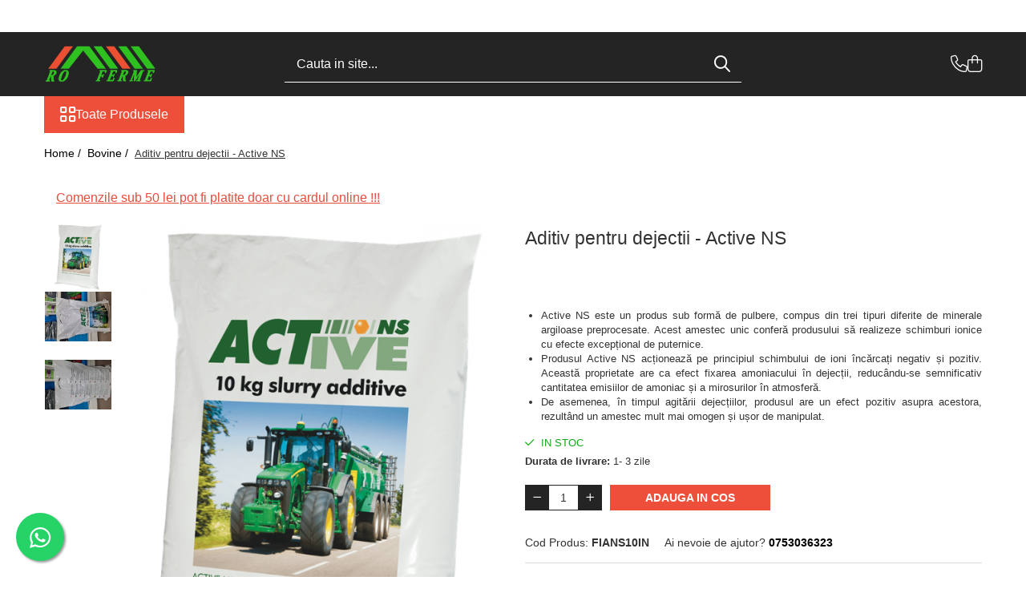

--- FILE ---
content_type: text/html; charset=UTF-8
request_url: https://www.roferme.ro/bovine/agent-dejectii-animale.html
body_size: 39997
content:
<!DOCTYPE html>

<html lang="ro-ro">

	<head>
		<meta charset="UTF-8">

		<script src="https://gomagcdn.ro/themes/fashion/js/lazysizes.min.js?v=10191338-4.243" async=""></script>

		<script>
			function g_js(callbk){typeof callbk === 'function' ? window.addEventListener("DOMContentLoaded", callbk, false) : false;}
		</script>

					<link rel="icon" sizes="48x48" href="https://gomagcdn.ro/domains/roferme.ro/files/favicon/favicon1597.png">
			<link rel="apple-touch-icon" sizes="180x180" href="https://gomagcdn.ro/domains/roferme.ro/files/favicon/favicon1597.png">
		
		<style>
			/*body.loading{overflow:hidden;}
			body.loading #wrapper{opacity: 0;visibility: hidden;}
			body #wrapper{opacity: 1;visibility: visible;transition:all .1s ease-out;}*/

			.main-header .main-menu{min-height:43px;}
			.-g-hide{visibility:hidden;opacity:0;}

					</style>
					<link rel="preconnect" href="https://fonts.googleapis.com" >
					<link rel="preconnect" href="https://fonts.gstatic.com" crossorigin>
		
		<link rel="preconnect" href="https://gomagcdn.ro"><link rel="dns-prefetch" href="https://fonts.googleapis.com" /><link rel="dns-prefetch" href="https://fonts.gstatic.com" /><link rel="dns-prefetch" href="https://connect.facebook.net" /><link rel="dns-prefetch" href="https://www.facebook.com" /><link rel="dns-prefetch" href="https://www.googletagmanager.com" />

					<link rel="preload" as="image" href="https://gomagcdn.ro/domains/roferme.ro/files/product/large/aditiv-pentru-dejectii-active-ns-1406-3692.png"   >
					<link rel="preload" as="style" href="https://fonts.googleapis.com/css2?family=Urbanist:wght@400;500;600;700&display=swap" fetchpriority="high" onload="this.onload=null;this.rel='stylesheet'" crossorigin>
		
		<link rel="preload" href="https://gomagcdn.ro/themes/fashion/js/plugins.js?v=10191338-4.243" as="script">

		
					<link rel="preload" href="https://www.roferme.ro/theme/default.js?v=41733777478" as="script">
				
		<link rel="preload" href="https://gomagcdn.ro/themes/fashion/js/dev.js?v=10191338-4.243" as="script">

					<noscript>
				<link rel="stylesheet" href="https://fonts.googleapis.com/css2?family=Urbanist:wght@400;500;600;700&display=swap">
			</noscript>
		
					<link rel="stylesheet" href="https://gomagcdn.ro/themes/fashion/css/main-min-v2.css?v=10191338-4.243-1" data-values='{"blockScripts": "1"}'>
		
					<link rel="stylesheet" href="https://www.roferme.ro/theme/default.css?v=41733777478">
		
						<link rel="stylesheet" href="https://gomagcdn.ro/themes/fashion/css/dev-style.css?v=10191338-4.243-1">
		
		
		
		<link rel="alternate" hreflang="x-default" href="https://www.roferme.ro/bovine/agent-dejectii-animale.html">
									<!-- Global site tag (gtag.js) - Google Ads: 401052382 -->
<script async src="https://www.googletagmanager.com/gtag/js?id=AW-401052382"></script>
<script>
  window.dataLayer = window.dataLayer || [];
  function gtag(){dataLayer.push(arguments);}
  gtag('js', new Date());

  gtag('config', 'AW-401052382');
</script>
<script>
  gtag('config', 'AW-401052382/5uNrCPeP_YwCEN6lnr8B', {
    'phone_conversion_number': '0753036323'
  });
</script><!-- Google Tag Manager -->
<script>(function(w,d,s,l,i){w[l]=w[l]||[];w[l].push({'gtm.start':
new Date().getTime(),event:'gtm.js'});var f=d.getElementsByTagName(s)[0],
j=d.createElement(s),dl=l!='dataLayer'?'&l='+l:'';j.async=true;j.src=
'https://www.googletagmanager.com/gtm.js?id='+i+dl;f.parentNode.insertBefore(j,f);
})(window,document,'script','dataLayer','GTM-MJKD96T');</script>
<!-- End Google Tag Manager -->					
		<meta name="expires" content="never">
		<meta name="revisit-after" content="1 days">
					<meta name="author" content="Gomag">
				<title>Aditiv pentru dejectii animale</title>


					<meta name="robots" content="index,follow" />
						
		<meta name="description" content="Active NS este un produs sub formă de pulbere, compus din trei tipuri diferite de minerale argiloase preprocesate. Acest amestec unic conferă produsului să realizeze schimburi ionice cu efecte excepțional de puternice.
Produsul Active NS acționează pe principiul schimbului de ioni încărcați negativ și pozitiv. Această proprietate are ca efect fixarea amoniacului în dejecții, reducându-se semnificativ cantitatea emisiilor de amoniac și a mirosurilor în atmosferă.">
		<meta class="viewport" name="viewport" content="width=device-width, initial-scale=1.0, user-scalable=no">
							<meta property="og:description" content="     Active NS este un produs sub formă de pulbere, compus din trei tipuri diferite de minerale argiloase preprocesate. Acest amestec unic conferă produsului să realizeze schimburi ionice cu efecte excepțional de puternice.   Produsul Active NS acționează pe principiul schimbului de ioni încărcați negativ și pozitiv. Această proprietate are ca efect fixarea amoniacului în dejecții, reducându-se semnificativ cantitatea emisiilor de amoniac și a mirosurilor în atmosferă.   De asemenea, în timpul agitării dejecțiilor, produsul are un efect pozitiv asupra acestora, rezultând un amestec mult mai omogen și ușor de manipulat.    "/>
							<meta property="og:image" content="https://gomagcdn.ro/domains/roferme.ro/files/product/large/aditiv-pentru-dejectii-active-ns-1406-3692.png"/>
															<link rel="canonical" href="https://www.roferme.ro/bovine/agent-dejectii-animale.html" />
			<meta property="og:url" content="https://www.roferme.ro/bovine/agent-dejectii-animale.html"/>
						
		<meta name="distribution" content="Global">
		<meta name="owner" content="www.roferme.ro">
		<meta name="publisher" content="www.roferme.ro">
		<meta name="rating" content="General">
		<meta name="copyright" content="Copyright www.roferme.ro 2026. All rights reserved">
		<link rel="search" href="https://www.roferme.ro/opensearch.ro.xml" type="application/opensearchdescription+xml" title="Cautare"/>

		
							<script src="https://gomagcdn.ro/themes/fashion/js/jquery-2.1.4.min.js"></script>
			<script defer src="https://gomagcdn.ro/themes/fashion/js/jquery.autocomplete.js?v=20181023"></script>
			<script src="https://gomagcdn.ro/themes/fashion/js/gomag.config.js?v=10191338-4.243"></script>
			<script src="https://gomagcdn.ro/themes/fashion/js/gomag.js?v=10191338-4.243"></script>
		
													<script>
$.Gomag.bind('User/Data/AffiliateMarketing/HideTrafiLeak', function(event, data){

    $('.whatsappfloat').remove();
});
</script><script>
	var items = [];

	items.push(
		{
			id		:'FIANS10IN',
			name	:'Aditiv pentru dejectii - Active NS',
			brand	:'FCSI',
			category:'Bovine',
			price	:490.0000,
			google_business_vertical: 'retail'
		}
	);

	gtag('event', 'view_item', {
		items: [items],
		currency: "RON",
		value: "490.0000",
		send_to: 'AW-401052382'
	});
		gtag('event', 'page_view', {
		send_to: 'AW-401052382',
		value: 490.0000,
		items: [{
			id: 'FIANS10IN',
			google_business_vertical: 'retail'
		}]
		});
	</script><script>	
	$(document).ready(function(){
		
		$(document).on('click', $GomagConfig.cartSummaryItemRemoveButton, function() {
			var productId = $(this).attr("data-product");
			var productSku = $(this).attr("data-productsku");
			var productPrice = $(this).attr("data-productprice");
			var productQty = $(this).attr("data-qty");
			
			gtag('event', 'remove_from_cart', {
					send_to	: 'AW-401052382',
					value	: parseFloat(productQty) * parseFloat(productPrice),
					items:[{
						id		: productSku,
						quantity: productQty,
						price	: productPrice		 
				}]
			})
			
		})
	
		$(document).on('click', $GomagConfig.checkoutItemRemoveButton, function() {
			
			var itemKey = $(this).attr('id').replace('__checkoutItemRemove','');
			var productId = $(this).data("product");
			var productSku = $(this).attr("productsku");
			var productPrice = $(this).attr("productprice");
			var productQty = $('#quantityToAdd_'+itemKey).val();
			
			gtag('event', 'remove_from_cart', {
				send_to	: 'AW-401052382',
				value	: parseFloat(productQty) * parseFloat(productPrice),
				items	:[{
					id		: productSku,
					quantity: productQty,
					price	: productPrice
				}]
			})
			
		})
	});		
	
</script>
<!-- Global site tag (gtag.js) - Google Analytics -->
<script async src="https://www.googletagmanager.com/gtag/js?id=G-551HYSZY66"></script>
	<script>
 window.dataLayer = window.dataLayer || [];
  function gtag(){dataLayer.push(arguments);}
    var cookieValue = '';
  var name = 'g_c_consent' + "=";
  var decodedCookie = decodeURIComponent(document.cookie);
  var ca = decodedCookie.split(';');
  for(var i = 0; i <ca.length; i++) {
	var c = ca[i];
	while (c.charAt(0) == ' ') {
	  c = c.substring(1);
	}
	if (c.indexOf(name) == 0) {
	  cookieValue = c.substring(name.length, c.length);
	}
  }



if(cookieValue == ''){
	gtag('consent', 'default', {
	  'ad_storage': 'granted',
	  'ad_user_data': 'granted',
	  'ad_personalization': 'granted',
	  'analytics_storage': 'granted',
	  'personalization_storage': 'granted',
	  'functionality_storage': 'granted',
	  'security_storage': 'granted'
	});
	} else if(cookieValue != '-1'){


			gtag('consent', 'default', {
			'ad_storage': 'granted',
			'ad_user_data': 'granted',
			'ad_personalization': 'granted',
			'analytics_storage': 'granted',
			'personalization_storage': 'granted',
			'functionality_storage': 'granted',
			'security_storage': 'granted'
		});
	} else {
	 gtag('consent', 'default', {
		  'ad_storage': 'denied',
		  'ad_user_data': 'denied',
		  'ad_personalization': 'denied',
		  'analytics_storage': 'denied',
			'personalization_storage': 'denied',
			'functionality_storage': 'denied',
			'security_storage': 'denied'
		});

		 }
</script>
<script>

	
  gtag('js', new Date());

 
$.Gomag.bind('Cookie/Policy/Consent/Denied', function(){
	gtag('consent', 'update', {
		  'ad_storage': 'denied',
		  'ad_user_data': 'denied',
		  'ad_personalization': 'denied',
		  'analytics_storage': 'denied',
			'personalization_storage': 'denied',
			'functionality_storage': 'denied',
			'security_storage': 'denied'
		});
		})
$.Gomag.bind('Cookie/Policy/Consent/Granted', function(){
	gtag('consent', 'update', {
		  'ad_storage': 'granted',
		  'ad_user_data': 'granted',
		  'ad_personalization': 'granted',
		  'analytics_storage': 'granted',
			'personalization_storage': 'granted',
			'functionality_storage': 'granted',
			'security_storage': 'granted'
		});
		})
  gtag('config', 'G-551HYSZY66', {allow_enhanced_conversions: true });
</script>
<script>
	function gaBuildProductVariant(product)
	{
		let _return = '';
		if(product.version != undefined)
		{
			$.each(product.version, function(i, a){
				_return += (_return == '' ? '' : ', ')+a.value;
			})
		}
		return _return;
	}

</script>
<script>
	$.Gomag.bind('Product/Add/To/Cart/After/Listing', function gaProductAddToCartLV4(event, data) {
		if(data.product !== undefined) {
			var gaProduct = false;
			if(typeof(gaProducts) != 'undefined' && gaProducts[data.product.id] != undefined)
			{
				gaProduct = gaProducts[data.product.id];

			}

			if(gaProduct == false)
			{
				gaProduct = {};
				gaProduct.item_id = data.product.id;
				gaProduct.currency = data.product.currency ? (String(data.product.currency).toLowerCase() == 'lei' ? 'RON' : data.product.currency) : 'RON';
				gaProduct.item_name =  data.product.sku ;
				gaProduct.item_variant= gaBuildProductVariant(data.product);
				gaProduct.item_brand = data.product.brand;
				gaProduct.item_category = data.product.category;

			}

			gaProduct.price = parseFloat(data.product.price).toFixed(2);
			gaProduct.quantity = data.product.productQuantity;
			gtag("event", "add_to_cart", {
				currency: gaProduct.currency,
				value: parseFloat(gaProduct.price) * parseFloat(gaProduct.quantity),
				items: [
					gaProduct
				]
			});

		}
	})
	$.Gomag.bind('Product/Add/To/Cart/After/Details', function gaProductAddToCartDV4(event, data){

		if(data.product !== undefined){

			var gaProduct = false;
			if(
				typeof(gaProducts) != 'undefined'
				&&
				gaProducts[data.product.id] != undefined
			)
			{
				var gaProduct = gaProducts[data.product.id];
			}

			if(gaProduct == false)
			{
				gaProduct = {};
				gaProduct.item_id = data.product.id;
				gaProduct.currency = data.product.currency ? (String(data.product.currency).toLowerCase() == 'lei' ? 'RON' : data.product.currency) : 'RON';
				gaProduct.item_name =  data.product.sku ;
				gaProduct.item_variant= gaBuildProductVariant(data.product);
				gaProduct.item_brand = data.product.brand;
				gaProduct.item_category = data.product.category;

			}

			gaProduct.price = parseFloat(data.product.price).toFixed(2);
			gaProduct.quantity = data.product.productQuantity;


			gtag("event", "add_to_cart", {
			  currency: gaProduct.currency,
			  value: parseFloat(gaProduct.price) * parseFloat(gaProduct.quantity),
			  items: [
				gaProduct
			  ]
			});
        }

	})
	 $.Gomag.bind('Product/Remove/From/Cart', function gaProductRemovedFromCartV4(event, data){
		var envData = $.Gomag.getEnvData();
		var products = envData.products;

		if(data.data.product !== undefined && products[data.data.product] !== undefined){


			var dataProduct = products[data.data.product];


			gaProduct = {};
			gaProduct.item_id = dataProduct.id;

			gaProduct.item_name =   dataProduct.sku ;
			gaProduct.currency = dataProduct.currency ? (String(dataProduct.currency).toLowerCase() == 'lei' ? 'RON' : dataProduct.currency) : 'RON';
			gaProduct.item_category = dataProduct.category;
			gaProduct.item_brand = dataProduct.brand;
			gaProduct.price = parseFloat(dataProduct.price).toFixed(2);
			gaProduct.quantity = data.data.quantity;
			gaProduct.item_variant= gaBuildProductVariant(dataProduct);
			gtag("event", "remove_from_cart", {
			  currency: gaProduct.currency,
			  value: parseFloat(gaProduct.price) * parseFloat(gaProduct.quantity),
			  items: [
				gaProduct
			  ]
			});
        }

	});

	 $.Gomag.bind('Cart/Quantity/Update', function gaCartQuantityUpdateV4(event, data){
		var envData = $.Gomag.getEnvData();
		var products = envData.products;
		if(!data.data.finalQuantity || !data.data.initialQuantity)
		{
			return false;
		}
		var dataProduct = products[data.data.product];
		if(dataProduct == undefined)
		{
			return false;
		}

		gaProduct = {};
		gaProduct.item_id = dataProduct.id;
		gaProduct.currency = dataProduct.currency ? (String(dataProduct.currency).toLowerCase() == 'lei' ? 'RON' : dataProduct.currency) : 'RON';
		gaProduct.item_name =  dataProduct.sku ;

		gaProduct.item_category = dataProduct.category;
		gaProduct.item_brand = dataProduct.brand;
		gaProduct.price = parseFloat(dataProduct.price).toFixed(2);
		gaProduct.item_variant= gaBuildProductVariant(dataProduct);
		if(parseFloat(data.data.initialQuantity) < parseFloat(data.data.finalQuantity))
		{
			var quantity = parseFloat(data.data.finalQuantity) - parseFloat(data.data.initialQuantity);
			gaProduct.quantity = quantity;

			gtag("event", "add_to_cart", {
			  currency: gaProduct.currency,
			  value: parseFloat(gaProduct.price) * parseFloat(gaProduct.quantity),
			  items: [
				gaProduct
			  ]
			});
		}
		else if(parseFloat(data.data.initialQuantity) > parseFloat(data.data.finalQuantity))
		{
			var quantity = parseFloat(data.data.initialQuantity) - parseFloat(data.data.finalQuantity);
			gaProduct.quantity = quantity;
			gtag("event", "remove_from_cart", {
			  currency: gaProduct.currency,
			  value: parseFloat(gaProduct.price) * parseFloat(gaProduct.quantity),
			  items: [
				gaProduct
			  ]
			});
		}

	});

</script>
<script>
function gmsc(name, value)
{
	if(value != undefined && value)
	{
		var expires = new Date();
		expires.setTime(expires.getTime() + parseInt(3600*24*1000*90));
		document.cookie = encodeURIComponent(name) + "=" + encodeURIComponent(value) + '; expires='+ expires.toUTCString() + "; path=/";
	}
}
let gmqs = window.location.search;
let gmup = new URLSearchParams(gmqs);
gmsc('g_sc', gmup.get('shop_campaign'));
gmsc('shop_utm_campaign', gmup.get('utm_campaign'));
gmsc('shop_utm_medium', gmup.get('utm_medium'));
gmsc('shop_utm_source', gmup.get('utm_source'));
</script><!-- Facebook Pixel Code -->
				<script>
				!function(f,b,e,v,n,t,s){if(f.fbq)return;n=f.fbq=function(){n.callMethod?
				n.callMethod.apply(n,arguments):n.queue.push(arguments)};if(!f._fbq)f._fbq=n;
				n.push=n;n.loaded=!0;n.version="2.0";n.queue=[];t=b.createElement(e);t.async=!0;
				t.src=v;s=b.getElementsByTagName(e)[0];s.parentNode.insertBefore(t,s)}(window,
				document,"script","//connect.facebook.net/en_US/fbevents.js");

				fbq("init", "1508924980496342");
				fbq("track", "PageView");</script>
				<!-- End Facebook Pixel Code -->
				<script>
				$.Gomag.bind('User/Ajax/Data/Loaded', function(event, data){
					if(data != undefined && data.data != undefined)
					{
						var eventData = data.data;
						if(eventData.facebookUserData != undefined)
						{
							$('body').append(eventData.facebookUserData);
						}
					}
				})
				</script>
				<meta name="facebook-domain-verification" content="aukrlha8fh1cjxc43zhmrdqh745bdg" /><script>
	$.Gomag.bind('Product/Add/To/Cart/After/Listing', function(event, data){
		if(data.product !== undefined){
			gtag('event', 'add_to_cart', {
				send_to	: 'AW-401052382',
				value	: parseFloat(data.product.productQuantity) * parseFloat(data.product.price),
				items	:[{
					id		: data.product.sku,
					name	: data.product.name,
					brand	: data.product.brand,
					category: data.product.category,
					quantity: data.product.productQuantity,
					price	: data.product.price
				 
			}]
		   })
        }
	})
	$.Gomag.bind('Product/Add/To/Cart/After/Details', function(event, data){
		
		if(data.product !== undefined){
			gtag('event', 'add_to_cart', {
				send_to: 'AW-401052382',
				value: parseFloat(data.product.productQuantity) * parseFloat(data.product.price),
				items: [{
					id: data.product.sku,
					name		: data.product.name,
					brand		: data.product.brand,
					category	: data.product.category,
					quantity	: data.product.productQuantity,
					price		: data.product.price
				}]	
			})
		}
	})
   
</script><meta name="google-site-verification" content="Z2DonDJZ2B1rIQXDA_UJUtSfSSvJiZ5SfldE5C39qyc" />					
		
	</head>

	<body class="" style="">

		<script >
			function _addCss(url, attribute, value, loaded){
				var _s = document.createElement('link');
				_s.rel = 'stylesheet';
				_s.href = url;
				_s.type = 'text/css';
				if(attribute)
				{
					_s.setAttribute(attribute, value)
				}
				if(loaded){
					_s.onload = function(){
						var dom = document.getElementsByTagName('body')[0];
						//dom.classList.remove('loading');
					}
				}
				var _st = document.getElementsByTagName('link')[0];
				_st.parentNode.insertBefore(_s, _st);
			}
			//_addCss('https://fonts.googleapis.com/css2?family=Open+Sans:ital,wght@0,300;0,400;0,600;0,700;1,300;1,400&display=swap');
			_addCss('https://gomagcdn.ro/themes/_fonts/Open-Sans.css');

		</script>
		<script>
				/*setTimeout(
				  function()
				  {
				   document.getElementsByTagName('body')[0].classList.remove('loading');
				  }, 1000);*/
		</script>
									<!-- Google Tag Manager (noscript) -->
<noscript><iframe src="https://www.googletagmanager.com/ns.html?id=GTM-MJKD96T"
height="0" width="0" style="display:none;visibility:hidden"></iframe></noscript>
<!-- End Google Tag Manager (noscript) -->					
					<div id="fb-root"></div>
						<script >
			window.fbAsyncInit = function() {
			FB.init({
			appId : '1212508823177179',
			autoLogAppEvents : true,
			xfbml : true,
			version : 'v12.0'
			});
			};
			</script>
			<script async defer crossorigin="anonymous" src="https://connect.facebook.net/ro_RO/sdk.js"></script>
					
		<div id="wrapper">
			<!-- BLOCK:6cd8fbcd1805875dc1624e8b2bce38ab start -->
<div id="_cartSummary" class="hide"></div>

<script >
	$(document).ready(function() {

		$(document).on('keypress', '.-g-input-loader', function(){
			$(this).addClass('-g-input-loading');
		})

		$.Gomag.bind('Product/Add/To/Cart/After', function(eventResponse, properties)
		{
									var data = JSON.parse(properties.data);
			$('.q-cart').html(data.quantity);
			if(parseFloat(data.quantity) > 0)
			{
				$('.q-cart').removeClass('hide');
			}
			else
			{
				$('.q-cart').addClass('hide');
			}
			$('.cartPrice').html(data.subtotal + ' ' + data.currency);
			$('.cartProductCount').html(data.quantity);


		})
		$('#_cartSummary').on('updateCart', function(event, cart) {
			var t = $(this);

			$.get('https://www.roferme.ro/cart-update', {
				cart: cart
			}, function(data) {

				$('.q-cart').html(data.quantity);
				if(parseFloat(data.quantity) > 0)
				{
					$('.q-cart').removeClass('hide');
				}
				else
				{
					$('.q-cart').addClass('hide');
				}
				$('.cartPrice').html(data.subtotal + ' ' + data.currency);
				$('.cartProductCount').html(data.quantity);
			}, 'json');
			window.ga = window.ga || function() {
				(ga.q = ga.q || []).push(arguments)
			};
			ga('send', 'event', 'Buton', 'Click', 'Adauga_Cos');
		});

		if(window.gtag_report_conversion) {
			$(document).on("click", 'li.phone-m', function() {
				var phoneNo = $('li.phone-m').children( "a").attr('href');
				gtag_report_conversion(phoneNo);
			});

		}

	});
</script>


	<div class="cart-dd cart-side _cartShow cart-closed"></div>

<header class="main-header container-bg clearfix" data-block="headerBlock">
	<div class="discount-tape container-h full -g-hide" id="_gomagHellobar">
<style>
.discount-tape{position: relative;width:100%;padding:0;text-align:center;font-size:14px;overflow: hidden;z-index:99;}
.discount-tape a{color: #fa1414;}
.Gomag-HelloBar{padding:10px;}
@media screen and (max-width: 767px){.discount-tape{font-size:13px;}}
</style>
<div class="Gomag-HelloBar" style="background: #f0f013;color: #fa1414;">
	
		Descoperă ofertele speciale înainte de epuizarea stocului! RoFerme se transformă iar, ca urmare, o serie de articole cu preț redus, vor ieși definitiv din oferta noastră. Profită acum!
			
	</div>
<div class="clear"></div>
</div>

		
	<div class="top-head-bg container-h full">

		<div class="top-head container-h">
			<div class="row">
				<div class="col-md-3 col-sm-3 col-xs-5 logo-h">
					
	<a href="https://www.roferme.ro" id="logo" data-pageId="2">
		<img src="https://gomagcdn.ro/domains/roferme.ro/files/company/logo-roferme-1507073835.png" fetchpriority="high" class="img-responsive" alt="www.roferme.ro" title="www.roferme.ro" width="200" height="50" style="width:auto;">
	</a>
				</div>
				<div class="col-md-4 col-sm-4 col-xs-7 main search-form-box">
					
<form name="search-form" class="search-form" action="https://www.roferme.ro/produse" id="_searchFormMainHeader">

	<input id="_autocompleteSearchMainHeader" name="c" class="input-placeholder -g-input-loader" type="text" placeholder="Cauta in site..." aria-label="Search"  value="">
	<button id="_doSearch" class="search-button" aria-hidden="true">
		<i class="fa fa-search" aria-hidden="true"></i>
	</button>

				<script >
			$(document).ready(function() {

				$('#_autocompleteSearchMainHeader').autocomplete({
					serviceUrl: 'https://www.roferme.ro/autocomplete',
					minChars: 2,
					deferRequestBy: 700,
					appendTo: '#_searchFormMainHeader',
					width: parseInt($('#_doSearch').offset().left) - parseInt($('#_autocompleteSearchMainHeader').offset().left),
					formatResult: function(suggestion, currentValue) {
						return suggestion.value;
					},
					onSelect: function(suggestion) {
						$(this).val(suggestion.data);
					},
					onSearchComplete: function(suggestion) {
						$(this).removeClass('-g-input-loading');
					}
				});
				$(document).on('click', '#_doSearch', function(e){
					e.preventDefault();
					if($('#_autocompleteSearchMainHeader').val() != '')
					{
						$('#_searchFormMainHeader').submit();
					}
				})
			});
		</script>
	

</form>
				</div>
				<div class="col-md-5 col-sm-5 acount-section">
					
<ul>
	<li class="search-m hide">
		<a href="#" class="-g-no-url" aria-label="Cauta in site..." data-pageId="">
			<i class="fa fa-search search-open" aria-hidden="true"></i>
			<i style="display:none" class="fa fa-times search-close" aria-hidden="true"></i>
		</a>
	</li>
	<li class="-g-user-icon -g-user-icon-empty">
			
	</li>
	
				<li class="contact-header">
			<a href="tel:0753036323" aria-label="Contacteaza-ne" data-pageId="3">
				<i class="fa fa-phone" aria-hidden="true"></i>
								<span>0753036323</span>
			</a>
		</li>
			<li class="wishlist-header hide">
		<a href="https://www.roferme.ro/wishlist" aria-label="Wishlist" data-pageId="28">
			<span class="-g-wishlist-product-count -g-hide"></span>
			<i class="fa fa-heart-o" aria-hidden="true"></i>
			<span class="">Favorite</span>
		</a>
	</li>
	<li class="cart-header-btn cart">
		<a class="cart-drop _showCartHeader" href="https://www.roferme.ro/cos-de-cumparaturi" aria-label="Cos de cumparaturi">
			<span class="q-cart hide">0</span>
			<i class="fa fa-shopping-bag" aria-hidden="true"></i>
			<span class="count cartPrice">0,00
				
			</span>
		</a>
			</li>

	</ul>

	<script>
		$(document).ready(function() {
			//Cart
							$.Gomag.bind('Product/Add/To/Cart/Validate', function(){
					if($('#-g-cart-dropdown').length)
					{
						$('.close-side-cart').click();
						$('#-g-cart-dropdown').remove();
					}
				})
				$(document).on('click', '.cart', function(e){
					e.preventDefault();
					$.Gomag.showCartSummary('div._cartShow');
					if($('.cart-side').length){
						$('.menu-wrapper').addClass('cart_side_opened');
					}
				});
				$(document).on('click', '.close-side-cart', function(){
					$.Gomag.hideCartSummary('div._cartShow');
					$('div._cartShow').removeClass('cart-open');
					if($('.cart-side').length){
						$('.menu-wrapper').removeClass('cart_side_opened');
					}
					$.Gomag.getUserAjaxData();
				});
						$(document).on('click', '.dropdown-toggle', function() {
				window.location = $(this).attr('href');
			})
		})
	</script>

				</div>
			</div>
		</div>
	</div>


<div id="navigation">
	<nav id="main-menu" class="main-menu container-h full clearfix">
		<a href="#" class="menu-trg -g-no-url" title="Produse">
			<span>&nbsp;</span>
		</a>
		
<div class="container-h nav-menu-hh clearfix">

	<!-- BASE MENU -->
	<ul class="
			nav-menu base-menu
			
			
		">

		<li class="all-product-button menu-drop">
			<a class="" href="#mm-2">Toate Produsele <i class="fa fa-angle-down"></i></a>
			<div class="menu-dd">
				

	<ul class="FH">
			
		<li class="ifDrop __GomagMM ">
							<a
					href="https://www.roferme.ro/bovine"
					class="  "
					rel="  "
					
					title="Bovine"
					data-Gomag=''
					data-block-name="mainMenuD0"
					data-pageId= "80"
					data-block="mainMenuD">
											<span class="list">Bovine</span>
						<i class="fa fa-angle-right"></i>
				</a>

										<ul class="drop-list clearfix w100">
																																						<li class="fl">
										<div class="col">
											<p class="title">
												<a
												href="https://www.roferme.ro/adapare"
												class="title    "
												rel="  "
												
												title="Adapare"
												data-Gomag=''
												data-block-name="mainMenuD1"
												data-block="mainMenuD"
												data-pageId= "80"
												>
																										Adapare
												</a>
											</p>
																						
										</div>
									</li>
																																<li class="fl">
										<div class="col">
											<p class="title">
												<a
												href="https://www.roferme.ro/cresterea-viteilor"
												class="title    "
												rel="  "
												
												title="Cresterea viteilor"
												data-Gomag=''
												data-block-name="mainMenuD1"
												data-block="mainMenuD"
												data-pageId= "80"
												>
																										Cresterea viteilor
												</a>
											</p>
																						
										</div>
									</li>
																																<li class="fl">
										<div class="col">
											<p class="title">
												<a
												href="https://www.roferme.ro/echipament-grajd"
												class="title    "
												rel="  "
												
												title="Echipament grajd"
												data-Gomag=''
												data-block-name="mainMenuD1"
												data-block="mainMenuD"
												data-pageId= "80"
												>
																										Echipament grajd
												</a>
											</p>
																						
										</div>
									</li>
																																<li class="fl">
										<div class="col">
											<p class="title">
												<a
												href="https://www.roferme.ro/furaje-bovine"
												class="title    "
												rel="  "
												
												title="Furaje bovine"
												data-Gomag=''
												data-block-name="mainMenuD1"
												data-block="mainMenuD"
												data-pageId= "80"
												>
																										Furaje bovine
												</a>
											</p>
																						
										</div>
									</li>
																																<li class="fl">
										<div class="col">
											<p class="title">
												<a
												href="https://www.roferme.ro/hranire"
												class="title    "
												rel="  "
												
												title="Hranire"
												data-Gomag=''
												data-block-name="mainMenuD1"
												data-block="mainMenuD"
												data-pageId= "80"
												>
																										Hranire
												</a>
											</p>
																						
										</div>
									</li>
																																<li class="fl">
										<div class="col">
											<p class="title">
												<a
												href="https://www.roferme.ro/igiena"
												class="title    "
												rel="  "
												
												title="Igiena"
												data-Gomag=''
												data-block-name="mainMenuD1"
												data-block="mainMenuD"
												data-pageId= "80"
												>
																										Igiena
												</a>
											</p>
																						
										</div>
									</li>
																																<li class="fl">
										<div class="col">
											<p class="title">
												<a
												href="https://www.roferme.ro/imobilizare"
												class="title    "
												rel="  "
												
												title="Imobilizare"
												data-Gomag=''
												data-block-name="mainMenuD1"
												data-block="mainMenuD"
												data-pageId= "80"
												>
																										Imobilizare
												</a>
											</p>
																						
										</div>
									</li>
																																<li class="fl">
										<div class="col">
											<p class="title">
												<a
												href="https://www.roferme.ro/ingrijire-in-general"
												class="title    "
												rel="  "
												
												title="Ingrijire in general"
												data-Gomag=''
												data-block-name="mainMenuD1"
												data-block="mainMenuD"
												data-pageId= "80"
												>
																										Ingrijire in general
												</a>
											</p>
																						
										</div>
									</li>
																																<li class="fl">
										<div class="col">
											<p class="title">
												<a
												href="https://www.roferme.ro/ingrijirea-copitelor"
												class="title    "
												rel="  "
												
												title="Ingrijirea copitelor"
												data-Gomag=''
												data-block-name="mainMenuD1"
												data-block="mainMenuD"
												data-pageId= "80"
												>
																										Ingrijirea copitelor
												</a>
											</p>
																						
										</div>
									</li>
																																<li class="fl">
										<div class="col">
											<p class="title">
												<a
												href="https://www.roferme.ro/marcare"
												class="title    "
												rel="  "
												
												title="Marcare"
												data-Gomag=''
												data-block-name="mainMenuD1"
												data-block="mainMenuD"
												data-pageId= "80"
												>
																										Marcare
												</a>
											</p>
																						
										</div>
									</li>
																																<li class="fl">
										<div class="col">
											<p class="title">
												<a
												href="https://www.roferme.ro/mulgere"
												class="title    "
												rel="  "
												
												title="Mulgere"
												data-Gomag=''
												data-block-name="mainMenuD1"
												data-block="mainMenuD"
												data-pageId= "80"
												>
																										Mulgere
												</a>
											</p>
																						
										</div>
									</li>
																																<li class="fl">
										<div class="col">
											<p class="title">
												<a
												href="https://www.roferme.ro/sanatatea-ugerului"
												class="title    "
												rel="  "
												
												title="Sanatatea ugerului"
												data-Gomag=''
												data-block-name="mainMenuD1"
												data-block="mainMenuD"
												data-pageId= "80"
												>
																										Sanatatea ugerului
												</a>
											</p>
																						
										</div>
									</li>
																																<li class="fl">
										<div class="col">
											<p class="title">
												<a
												href="https://www.roferme.ro/veterinare-32"
												class="title    "
												rel="  "
												
												title="Veterinare"
												data-Gomag=''
												data-block-name="mainMenuD1"
												data-block="mainMenuD"
												data-pageId= "80"
												>
																										Veterinare
												</a>
											</p>
																						
										</div>
									</li>
																													</ul>
									
		</li>
		
		<li class="ifDrop __GomagMM ">
							<a
					href="https://www.roferme.ro/ovine"
					class="  "
					rel="  "
					
					title="Ovine"
					data-Gomag=''
					data-block-name="mainMenuD0"
					data-pageId= "80"
					data-block="mainMenuD">
											<span class="list">Ovine</span>
						<i class="fa fa-angle-right"></i>
				</a>

										<ul class="drop-list clearfix w100">
																																						<li class="fl">
										<div class="col">
											<p class="title">
												<a
												href="https://www.roferme.ro/adapare-61"
												class="title    "
												rel="  "
												
												title="Adapare"
												data-Gomag=''
												data-block-name="mainMenuD1"
												data-block="mainMenuD"
												data-pageId= "80"
												>
																										Adapare
												</a>
											</p>
																						
										</div>
									</li>
																																<li class="fl">
										<div class="col">
											<p class="title">
												<a
												href="https://www.roferme.ro/cresterea-mieilor"
												class="title    "
												rel="  "
												
												title="Cresterea mieilor"
												data-Gomag=''
												data-block-name="mainMenuD1"
												data-block="mainMenuD"
												data-pageId= "80"
												>
																										Cresterea mieilor
												</a>
											</p>
																						
										</div>
									</li>
																																<li class="fl">
										<div class="col">
											<p class="title">
												<a
												href="https://www.roferme.ro/echipament-grajd-63"
												class="title    "
												rel="  "
												
												title="Echipament grajd"
												data-Gomag=''
												data-block-name="mainMenuD1"
												data-block="mainMenuD"
												data-pageId= "80"
												>
																										Echipament grajd
												</a>
											</p>
																						
										</div>
									</li>
																																<li class="fl">
										<div class="col">
											<p class="title">
												<a
												href="https://www.roferme.ro/furaje-ovine"
												class="title    "
												rel="  "
												
												title="Furaje ovine"
												data-Gomag=''
												data-block-name="mainMenuD1"
												data-block="mainMenuD"
												data-pageId= "80"
												>
																										Furaje ovine
												</a>
											</p>
																						
										</div>
									</li>
																																<li class="fl">
										<div class="col">
											<p class="title">
												<a
												href="https://www.roferme.ro/hranire-64"
												class="title    "
												rel="  "
												
												title="Hranire"
												data-Gomag=''
												data-block-name="mainMenuD1"
												data-block="mainMenuD"
												data-pageId= "80"
												>
																										Hranire
												</a>
											</p>
																						
										</div>
									</li>
																																<li class="fl">
										<div class="col">
											<p class="title">
												<a
												href="https://www.roferme.ro/ingrijire-in-general-68"
												class="title    "
												rel="  "
												
												title="Ingrijire in general"
												data-Gomag=''
												data-block-name="mainMenuD1"
												data-block="mainMenuD"
												data-pageId= "80"
												>
																										Ingrijire in general
												</a>
											</p>
																						
										</div>
									</li>
																																<li class="fl">
										<div class="col">
											<p class="title">
												<a
												href="https://www.roferme.ro/ingrijirea-copitelor-67"
												class="title    "
												rel="  "
												
												title="Ingrijirea copitelor"
												data-Gomag=''
												data-block-name="mainMenuD1"
												data-block="mainMenuD"
												data-pageId= "80"
												>
																										Ingrijirea copitelor
												</a>
											</p>
																						
										</div>
									</li>
																																<li class="fl">
										<div class="col">
											<p class="title">
												<a
												href="https://www.roferme.ro/marcare-69"
												class="title    "
												rel="  "
												
												title="Marcare"
												data-Gomag=''
												data-block-name="mainMenuD1"
												data-block="mainMenuD"
												data-pageId= "80"
												>
																										Marcare
												</a>
											</p>
																						
										</div>
									</li>
																																<li class="fl">
										<div class="col">
											<p class="title">
												<a
												href="https://www.roferme.ro/mulgere-70"
												class="title    "
												rel="  "
												
												title="Mulgere"
												data-Gomag=''
												data-block-name="mainMenuD1"
												data-block="mainMenuD"
												data-pageId= "80"
												>
																										Mulgere
												</a>
											</p>
																						
										</div>
									</li>
																																<li class="fl">
										<div class="col">
											<p class="title">
												<a
												href="https://www.roferme.ro/veterinare-72"
												class="title    "
												rel="  "
												
												title="Veterinare"
												data-Gomag=''
												data-block-name="mainMenuD1"
												data-block="mainMenuD"
												data-pageId= "80"
												>
																										Veterinare
												</a>
											</p>
																						
										</div>
									</li>
																													</ul>
									
		</li>
		
		<li class="ifDrop __GomagMM ">
							<a
					href="https://www.roferme.ro/pasari"
					class="  "
					rel="  "
					
					title="Pasari"
					data-Gomag=''
					data-block-name="mainMenuD0"
					data-pageId= "80"
					data-block="mainMenuD">
											<span class="list">Pasari</span>
						<i class="fa fa-angle-right"></i>
				</a>

										<ul class="drop-list clearfix w100">
																																						<li class="fl">
										<div class="col">
											<p class="title">
												<a
												href="https://www.roferme.ro/adapare-73"
												class="title    "
												rel="  "
												
												title="Adapare"
												data-Gomag=''
												data-block-name="mainMenuD1"
												data-block="mainMenuD"
												data-pageId= "80"
												>
																										Adapare
												</a>
											</p>
																						
										</div>
									</li>
																																<li class="fl">
										<div class="col">
											<p class="title">
												<a
												href="https://www.roferme.ro/echipamente-boxe"
												class="title    "
												rel="  "
												
												title="Echipamente boxe"
												data-Gomag=''
												data-block-name="mainMenuD1"
												data-block="mainMenuD"
												data-pageId= "80"
												>
																										Echipamente boxe
												</a>
											</p>
																						
										</div>
									</li>
																																<li class="fl">
										<div class="col">
											<p class="title">
												<a
												href="https://www.roferme.ro/furaje-pasari"
												class="title    "
												rel="  "
												
												title="Furaje pasari"
												data-Gomag=''
												data-block-name="mainMenuD1"
												data-block="mainMenuD"
												data-pageId= "80"
												>
																										Furaje pasari
												</a>
											</p>
																						
										</div>
									</li>
																																<li class="fl">
										<div class="col">
											<p class="title">
												<a
												href="https://www.roferme.ro/hranire-75"
												class="title    "
												rel="  "
												
												title="Hranire"
												data-Gomag=''
												data-block-name="mainMenuD1"
												data-block="mainMenuD"
												data-pageId= "80"
												>
																										Hranire
												</a>
											</p>
																						
										</div>
									</li>
																																<li class="fl">
										<div class="col">
											<p class="title">
												<a
												href="https://www.roferme.ro/ingrijire-in-general-77"
												class="title    "
												rel="  "
												
												title="Ingrijire in general"
												data-Gomag=''
												data-block-name="mainMenuD1"
												data-block="mainMenuD"
												data-pageId= "80"
												>
																										Ingrijire in general
												</a>
											</p>
																						
										</div>
									</li>
																																<li class="fl">
										<div class="col">
											<p class="title">
												<a
												href="https://www.roferme.ro/marcare-96"
												class="title    "
												rel="  "
												
												title="Marcare"
												data-Gomag=''
												data-block-name="mainMenuD1"
												data-block="mainMenuD"
												data-pageId= "80"
												>
																										Marcare
												</a>
											</p>
																						
										</div>
									</li>
																																<li class="fl">
										<div class="col">
											<p class="title">
												<a
												href="https://www.roferme.ro/veterinare-78"
												class="title    "
												rel="  "
												
												title="Veterinare"
												data-Gomag=''
												data-block-name="mainMenuD1"
												data-block="mainMenuD"
												data-pageId= "80"
												>
																										Veterinare
												</a>
											</p>
																						
										</div>
									</li>
																													</ul>
									
		</li>
		
		<li class="ifDrop __GomagMM ">
							<a
					href="https://www.roferme.ro/porcine"
					class="  "
					rel="  "
					
					title="Porcine"
					data-Gomag=''
					data-block-name="mainMenuD0"
					data-pageId= "80"
					data-block="mainMenuD">
											<span class="list">Porcine</span>
						<i class="fa fa-angle-right"></i>
				</a>

										<ul class="drop-list clearfix w100">
																																						<li class="fl">
										<div class="col">
											<p class="title">
												<a
												href="https://www.roferme.ro/adapare-79"
												class="title    "
												rel="  "
												
												title="Adapare"
												data-Gomag=''
												data-block-name="mainMenuD1"
												data-block="mainMenuD"
												data-pageId= "80"
												>
																										Adapare
												</a>
											</p>
																						
										</div>
									</li>
																																<li class="fl">
										<div class="col">
											<p class="title">
												<a
												href="https://www.roferme.ro/echipament-grajd-80"
												class="title    "
												rel="  "
												
												title="Echipament grajd"
												data-Gomag=''
												data-block-name="mainMenuD1"
												data-block="mainMenuD"
												data-pageId= "80"
												>
																										Echipament grajd
												</a>
											</p>
																						
										</div>
									</li>
																																<li class="fl">
										<div class="col">
											<p class="title">
												<a
												href="https://www.roferme.ro/furaje-porci"
												class="title    "
												rel="  "
												
												title="Furaje porci"
												data-Gomag=''
												data-block-name="mainMenuD1"
												data-block="mainMenuD"
												data-pageId= "80"
												>
																										Furaje porci
												</a>
											</p>
																						
										</div>
									</li>
																																<li class="fl">
										<div class="col">
											<p class="title">
												<a
												href="https://www.roferme.ro/hranire-81"
												class="title    "
												rel="  "
												
												title="Hranire"
												data-Gomag=''
												data-block-name="mainMenuD1"
												data-block="mainMenuD"
												data-pageId= "80"
												>
																										Hranire
												</a>
											</p>
																						
										</div>
									</li>
																																<li class="fl">
										<div class="col">
											<p class="title">
												<a
												href="https://www.roferme.ro/igiena-82"
												class="title    "
												rel="  "
												
												title="Igiena"
												data-Gomag=''
												data-block-name="mainMenuD1"
												data-block="mainMenuD"
												data-pageId= "80"
												>
																										Igiena
												</a>
											</p>
																						
										</div>
									</li>
																																<li class="fl">
										<div class="col">
											<p class="title">
												<a
												href="https://www.roferme.ro/ingrijire-in-general-83"
												class="title    "
												rel="  "
												
												title="Ingrijire in general"
												data-Gomag=''
												data-block-name="mainMenuD1"
												data-block="mainMenuD"
												data-pageId= "80"
												>
																										Ingrijire in general
												</a>
											</p>
																						
										</div>
									</li>
																																<li class="fl">
										<div class="col">
											<p class="title">
												<a
												href="https://www.roferme.ro/marcare-85"
												class="title    "
												rel="  "
												
												title="Marcare"
												data-Gomag=''
												data-block-name="mainMenuD1"
												data-block="mainMenuD"
												data-pageId= "80"
												>
																										Marcare
												</a>
											</p>
																						
										</div>
									</li>
																																<li class="fl">
										<div class="col">
											<p class="title">
												<a
												href="https://www.roferme.ro/veterinare-87"
												class="title    "
												rel="  "
												
												title="Veterinare"
												data-Gomag=''
												data-block-name="mainMenuD1"
												data-block="mainMenuD"
												data-pageId= "80"
												>
																										Veterinare
												</a>
											</p>
																						
										</div>
									</li>
																													</ul>
									
		</li>
		
		<li class="ifDrop __GomagMM ">
							<a
					href="https://www.roferme.ro/garduri-electrice"
					class="  "
					rel="  "
					
					title="Garduri electrice"
					data-Gomag=''
					data-block-name="mainMenuD0"
					data-pageId= "80"
					data-block="mainMenuD">
											<span class="list">Garduri electrice</span>
						<i class="fa fa-angle-right"></i>
				</a>

										<ul class="drop-list clearfix w100">
																																						<li class="fl">
										<div class="col">
											<p class="title">
												<a
												href="https://www.roferme.ro/alte-accesorii"
												class="title    "
												rel="  "
												
												title="Alte accesorii"
												data-Gomag=''
												data-block-name="mainMenuD1"
												data-block="mainMenuD"
												data-pageId= "80"
												>
																										Alte accesorii
												</a>
											</p>
																						
										</div>
									</li>
																																<li class="fl">
										<div class="col">
											<p class="title">
												<a
												href="https://www.roferme.ro/aparate-gard-electric"
												class="title    "
												rel="  "
												
												title="Aparate gard electric"
												data-Gomag=''
												data-block-name="mainMenuD1"
												data-block="mainMenuD"
												data-pageId= "80"
												>
																										Aparate gard electric
												</a>
											</p>
																						
										</div>
									</li>
																																<li class="fl">
										<div class="col">
											<p class="title">
												<a
												href="https://www.roferme.ro/baterii-acumulatori-45"
												class="title    "
												rel="  "
												
												title="Baterii / Acumulatori"
												data-Gomag=''
												data-block-name="mainMenuD1"
												data-block="mainMenuD"
												data-pageId= "80"
												>
																										Baterii / Acumulatori
												</a>
											</p>
																						
										</div>
									</li>
																																<li class="fl">
										<div class="col">
											<p class="title">
												<a
												href="https://www.roferme.ro/conductori-fir-gard-electric"
												class="title    "
												rel="  "
												
												title="Conductori gard electric"
												data-Gomag=''
												data-block-name="mainMenuD1"
												data-block="mainMenuD"
												data-pageId= "80"
												>
																										Conductori gard electric
												</a>
											</p>
																						
										</div>
									</li>
																																<li class="fl">
										<div class="col">
											<p class="title">
												<a
												href="https://www.roferme.ro/conectori"
												class="title    "
												rel="  "
												
												title="Conectori"
												data-Gomag=''
												data-block-name="mainMenuD1"
												data-block="mainMenuD"
												data-pageId= "80"
												>
																										Conectori
												</a>
											</p>
																						
										</div>
									</li>
																																<li class="fl">
										<div class="col">
											<p class="title">
												<a
												href="https://www.roferme.ro/intinzatori"
												class="title    "
												rel="  "
												
												title="Intinzatori"
												data-Gomag=''
												data-block-name="mainMenuD1"
												data-block="mainMenuD"
												data-pageId= "80"
												>
																										Intinzatori
												</a>
											</p>
																						
										</div>
									</li>
																																<li class="fl">
										<div class="col">
											<p class="title">
												<a
												href="https://www.roferme.ro/izolatori"
												class="title    "
												rel="  "
												
												title="Izolatori"
												data-Gomag=''
												data-block-name="mainMenuD1"
												data-block="mainMenuD"
												data-pageId= "80"
												>
																										Izolatori
												</a>
											</p>
																						
										</div>
									</li>
																																<li class="fl">
										<div class="col">
											<p class="title">
												<a
												href="https://www.roferme.ro/panouri-solare"
												class="title    "
												rel="  "
												
												title="Panouri solare"
												data-Gomag=''
												data-block-name="mainMenuD1"
												data-block="mainMenuD"
												data-pageId= "80"
												>
																										Panouri solare
												</a>
											</p>
																						
										</div>
									</li>
																																<li class="fl">
										<div class="col">
											<p class="title">
												<a
												href="https://www.roferme.ro/plase-gard-electric"
												class="title    "
												rel="  "
												
												title="Plase gard electric"
												data-Gomag=''
												data-block-name="mainMenuD1"
												data-block="mainMenuD"
												data-pageId= "80"
												>
																										Plase gard electric
												</a>
											</p>
																						
										</div>
									</li>
																																<li class="fl">
										<div class="col">
											<p class="title">
												<a
												href="https://www.roferme.ro/sisteme-porti"
												class="title    "
												rel="  "
												
												title="Poarta gard electric"
												data-Gomag=''
												data-block-name="mainMenuD1"
												data-block="mainMenuD"
												data-pageId= "80"
												>
																										Poarta gard electric
												</a>
											</p>
																						
										</div>
									</li>
																																<li class="fl">
										<div class="col">
											<p class="title">
												<a
												href="https://www.roferme.ro/sisteme-complete-de-gard-electric"
												class="title    "
												rel="  "
												
												title="Seturi gard electric"
												data-Gomag=''
												data-block-name="mainMenuD1"
												data-block="mainMenuD"
												data-pageId= "80"
												>
																										Seturi gard electric
												</a>
											</p>
																						
										</div>
									</li>
																																<li class="fl">
										<div class="col">
											<p class="title">
												<a
												href="https://www.roferme.ro/stalpi"
												class="title    "
												rel="  "
												
												title="Stalpi"
												data-Gomag=''
												data-block-name="mainMenuD1"
												data-block="mainMenuD"
												data-pageId= "80"
												>
																										Stalpi
												</a>
											</p>
																						
										</div>
									</li>
																																<li class="fl">
										<div class="col">
											<p class="title">
												<a
												href="https://www.roferme.ro/tamburi-fir"
												class="title    "
												rel="  "
												
												title="Tamburi fir"
												data-Gomag=''
												data-block-name="mainMenuD1"
												data-block="mainMenuD"
												data-pageId= "80"
												>
																										Tamburi fir
												</a>
											</p>
																						
										</div>
									</li>
																																<li class="fl">
										<div class="col">
											<p class="title">
												<a
												href="https://www.roferme.ro/testere"
												class="title    "
												rel="  "
												
												title="Testere"
												data-Gomag=''
												data-block-name="mainMenuD1"
												data-block="mainMenuD"
												data-pageId= "80"
												>
																										Testere
												</a>
											</p>
																						
										</div>
									</li>
																													</ul>
									
		</li>
		
		<li class="ifDrop __GomagMM ">
							<a
					href="https://www.roferme.ro/ferma"
					class="  "
					rel="  "
					
					title="Ferma"
					data-Gomag=''
					data-block-name="mainMenuD0"
					data-pageId= "80"
					data-block="mainMenuD">
											<span class="list">Ferma</span>
						<i class="fa fa-angle-right"></i>
				</a>

										<ul class="drop-list clearfix w100">
																																						<li class="fl">
										<div class="col">
											<p class="title">
												<a
												href="https://www.roferme.ro/echipamente-de-protecție"
												class="title    "
												rel="  "
												
												title="Echipamente de lucru"
												data-Gomag=''
												data-block-name="mainMenuD1"
												data-block="mainMenuD"
												data-pageId= "80"
												>
																										Echipamente de lucru
												</a>
											</p>
																																															<a
														href="https://www.roferme.ro/imbracaminte-profesionala"
														rel="  "
														
														title="Imbracaminte profesionala"
														class="    "
														data-Gomag=''
														data-block-name="mainMenuD2"
														data-block="mainMenuD"
														data-pageId=""
													>
																												<i class="fa fa-angle-right"></i>
														<span>Imbracaminte profesionala</span>
													</a>
																									<a
														href="https://www.roferme.ro/incaltaminte"
														rel="  "
														
														title="Incaltaminte"
														class="    "
														data-Gomag=''
														data-block-name="mainMenuD2"
														data-block="mainMenuD"
														data-pageId=""
													>
																												<i class="fa fa-angle-right"></i>
														<span>Incaltaminte</span>
													</a>
																									<a
														href="https://www.roferme.ro/manusi"
														rel="  "
														
														title="Manusi"
														class="    "
														data-Gomag=''
														data-block-name="mainMenuD2"
														data-block="mainMenuD"
														data-pageId=""
													>
																												<i class="fa fa-angle-right"></i>
														<span>Manusi</span>
													</a>
																									<a
														href="https://www.roferme.ro/protectia-capului"
														rel="  "
														
														title="Protectia capului"
														class="    "
														data-Gomag=''
														data-block-name="mainMenuD2"
														data-block="mainMenuD"
														data-pageId=""
													>
																												<i class="fa fa-angle-right"></i>
														<span>Protectia capului</span>
													</a>
																									<a
														href="https://www.roferme.ro/protectia-corpului"
														rel="  "
														
														title="Protectia corpului"
														class="    "
														data-Gomag=''
														data-block-name="mainMenuD2"
														data-block="mainMenuD"
														data-pageId=""
													>
																												<i class="fa fa-angle-right"></i>
														<span>Protectia corpului</span>
													</a>
																							
										</div>
									</li>
																																<li class="fl">
										<div class="col">
											<p class="title">
												<a
												href="https://www.roferme.ro/biosecuritate-igiena"
												class="title    "
												rel="  "
												
												title="Biosecuritate / Igiena"
												data-Gomag=''
												data-block-name="mainMenuD1"
												data-block="mainMenuD"
												data-pageId= "80"
												>
																										Biosecuritate / Igiena
												</a>
											</p>
																						
										</div>
									</li>
																																<li class="fl">
										<div class="col">
											<p class="title">
												<a
												href="https://www.roferme.ro/depozitare"
												class="title    "
												rel="  "
												
												title="Depozitare"
												data-Gomag=''
												data-block-name="mainMenuD1"
												data-block="mainMenuD"
												data-pageId= "80"
												>
																										Depozitare
												</a>
											</p>
																						
										</div>
									</li>
																																<li class="fl">
										<div class="col">
											<p class="title">
												<a
												href="https://www.roferme.ro/dozare-masurare"
												class="title    "
												rel="  "
												
												title="Dozare / Masurare"
												data-Gomag=''
												data-block-name="mainMenuD1"
												data-block="mainMenuD"
												data-pageId= "80"
												>
																										Dozare / Masurare
												</a>
											</p>
																						
										</div>
									</li>
																																<li class="fl">
										<div class="col">
											<p class="title">
												<a
												href="https://www.roferme.ro/prelucrarea-cerealelor"
												class="title    "
												rel="  "
												
												title="Faina / Paine"
												data-Gomag=''
												data-block-name="mainMenuD1"
												data-block="mainMenuD"
												data-pageId= "80"
												>
																										Faina / Paine
												</a>
											</p>
																						
										</div>
									</li>
																																<li class="fl">
										<div class="col">
											<p class="title">
												<a
												href="https://www.roferme.ro/ferma-inteligenta"
												class="title    "
												rel="  "
												
												title="Ferma inteligenta"
												data-Gomag=''
												data-block-name="mainMenuD1"
												data-block="mainMenuD"
												data-pageId= "80"
												>
																										Ferma inteligenta
												</a>
											</p>
																						
										</div>
									</li>
																																<li class="fl">
										<div class="col">
											<p class="title">
												<a
												href="https://www.roferme.ro/intretinere-98"
												class="title    "
												rel="  "
												
												title="Intretinere"
												data-Gomag=''
												data-block-name="mainMenuD1"
												data-block="mainMenuD"
												data-pageId= "80"
												>
																										Intretinere
												</a>
											</p>
																						
										</div>
									</li>
																																<li class="fl">
										<div class="col">
											<p class="title">
												<a
												href="https://www.roferme.ro/mulgere-88"
												class="title    "
												rel="  "
												
												title="Mulgere"
												data-Gomag=''
												data-block-name="mainMenuD1"
												data-block="mainMenuD"
												data-pageId= "80"
												>
																										Mulgere
												</a>
											</p>
																						
										</div>
									</li>
																																<li class="fl">
										<div class="col">
											<p class="title">
												<a
												href="https://www.roferme.ro/sisteme-fotovoltaice"
												class="title    "
												rel="  "
												
												title="Sisteme fotovoltaice"
												data-Gomag=''
												data-block-name="mainMenuD1"
												data-block="mainMenuD"
												data-pageId= "80"
												>
																										Sisteme fotovoltaice
												</a>
											</p>
																						
										</div>
									</li>
																													</ul>
									
		</li>
		
		<li class="ifDrop __GomagMM ">
							<a
					href="https://www.roferme.ro/gradina"
					class="  "
					rel="  "
					
					title="Gradina"
					data-Gomag=''
					data-block-name="mainMenuD0"
					data-pageId= "80"
					data-block="mainMenuD">
											<span class="list">Gradina</span>
						<i class="fa fa-angle-right"></i>
				</a>

										<ul class="drop-list clearfix w100">
																																						<li class="fl">
										<div class="col">
											<p class="title">
												<a
												href="https://www.roferme.ro/combaterea-daunatorilor"
												class="title    "
												rel="  "
												
												title="Combaterea daunatorilor"
												data-Gomag=''
												data-block-name="mainMenuD1"
												data-block="mainMenuD"
												data-pageId= "80"
												>
																										Combaterea daunatorilor
												</a>
											</p>
																						
										</div>
									</li>
																																<li class="fl">
										<div class="col">
											<p class="title">
												<a
												href="https://www.roferme.ro/garduri"
												class="title    "
												rel="  "
												
												title="Garduri"
												data-Gomag=''
												data-block-name="mainMenuD1"
												data-block="mainMenuD"
												data-pageId= "80"
												>
																										Garduri
												</a>
											</p>
																						
										</div>
									</li>
																																<li class="fl">
										<div class="col">
											<p class="title">
												<a
												href="https://www.roferme.ro/intretinere-gazon"
												class="title    "
												rel="  "
												
												title="Intretinere gazon"
												data-Gomag=''
												data-block-name="mainMenuD1"
												data-block="mainMenuD"
												data-pageId= "80"
												>
																										Intretinere gazon
												</a>
											</p>
																						
										</div>
									</li>
																																<li class="fl">
										<div class="col">
											<p class="title">
												<a
												href="https://www.roferme.ro/irigare"
												class="title    "
												rel="  "
												
												title="Irigare"
												data-Gomag=''
												data-block-name="mainMenuD1"
												data-block="mainMenuD"
												data-pageId= "80"
												>
																										Irigare
												</a>
											</p>
																						
										</div>
									</li>
																																<li class="fl">
										<div class="col">
											<p class="title">
												<a
												href="https://www.roferme.ro/prelucrarea-solului"
												class="title    "
												rel="  "
												
												title="Prelucrarea solului"
												data-Gomag=''
												data-block-name="mainMenuD1"
												data-block="mainMenuD"
												data-pageId= "80"
												>
																										Prelucrarea solului
												</a>
											</p>
																						
										</div>
									</li>
																																<li class="fl">
										<div class="col">
											<p class="title">
												<a
												href="https://www.roferme.ro/taierea-arborilor"
												class="title    "
												rel="  "
												
												title="Taierea arborilor"
												data-Gomag=''
												data-block-name="mainMenuD1"
												data-block="mainMenuD"
												data-pageId= "80"
												>
																										Taierea arborilor
												</a>
											</p>
																						
										</div>
									</li>
																													</ul>
									
		</li>
		
		<li class="ifDrop __GomagMM ">
							<a
					href="https://www.roferme.ro/auto-utilaje-remorci"
					class="  "
					rel="  "
					
					title="Auto - Utilaje - Remorci"
					data-Gomag=''
					data-block-name="mainMenuD0"
					data-pageId= "80"
					data-block="mainMenuD">
											<span class="list">Auto - Utilaje - Remorci</span>
						<i class="fa fa-angle-right"></i>
				</a>

										<ul class="drop-list clearfix w100">
																																						<li class="fl">
										<div class="col">
											<p class="title">
												<a
												href="https://www.roferme.ro/accesorii"
												class="title    "
												rel="  "
												
												title="Accesorii"
												data-Gomag=''
												data-block-name="mainMenuD1"
												data-block="mainMenuD"
												data-pageId= "80"
												>
																										Accesorii
												</a>
											</p>
																						
										</div>
									</li>
																																<li class="fl">
										<div class="col">
											<p class="title">
												<a
												href="https://www.roferme.ro/baterii-acumulatori"
												class="title    "
												rel="  "
												
												title="Baterii / Acumulatori"
												data-Gomag=''
												data-block-name="mainMenuD1"
												data-block="mainMenuD"
												data-pageId= "80"
												>
																										Baterii / Acumulatori
												</a>
											</p>
																						
										</div>
									</li>
																																<li class="fl">
										<div class="col">
											<p class="title">
												<a
												href="https://www.roferme.ro/cardane-pto-tractoare"
												class="title    "
												rel="  "
												
												title="Cardane PTO tractoare"
												data-Gomag=''
												data-block-name="mainMenuD1"
												data-block="mainMenuD"
												data-pageId= "80"
												>
																										Cardane PTO tractoare
												</a>
											</p>
																						
										</div>
									</li>
																																<li class="fl">
										<div class="col">
											<p class="title">
												<a
												href="https://www.roferme.ro/centuri-marfa-chingi"
												class="title    "
												rel="  "
												
												title="Centuri marfa & Chingi"
												data-Gomag=''
												data-block-name="mainMenuD1"
												data-block="mainMenuD"
												data-pageId= "80"
												>
																										Centuri marfa &amp; Chingi
												</a>
											</p>
																																															<a
														href="https://www.roferme.ro/chingi-ancorare-1-tona"
														rel="  "
														
														title="Chingi ancorare 1 tona"
														class="    "
														data-Gomag=''
														data-block-name="mainMenuD2"
														data-block="mainMenuD"
														data-pageId=""
													>
																												<i class="fa fa-angle-right"></i>
														<span>Chingi ancorare 1 tona</span>
													</a>
																									<a
														href="https://www.roferme.ro/chingi-ancorare-10-tone"
														rel="  "
														
														title="Chingi ancorare 10 tone"
														class="    "
														data-Gomag=''
														data-block-name="mainMenuD2"
														data-block="mainMenuD"
														data-pageId=""
													>
																												<i class="fa fa-angle-right"></i>
														<span>Chingi ancorare 10 tone</span>
													</a>
																									<a
														href="https://www.roferme.ro/chingi-ancorare-2-tone"
														rel="  "
														
														title="Chingi ancorare 2 tone"
														class="    "
														data-Gomag=''
														data-block-name="mainMenuD2"
														data-block="mainMenuD"
														data-pageId=""
													>
																												<i class="fa fa-angle-right"></i>
														<span>Chingi ancorare 2 tone</span>
													</a>
																									<a
														href="https://www.roferme.ro/chingi-ancorare-3-tone"
														rel="  "
														
														title="Chingi ancorare 3 tone"
														class="    "
														data-Gomag=''
														data-block-name="mainMenuD2"
														data-block="mainMenuD"
														data-pageId=""
													>
																												<i class="fa fa-angle-right"></i>
														<span>Chingi ancorare 3 tone</span>
													</a>
																									<a
														href="https://www.roferme.ro/chingi-ancorare-5-tone"
														rel="  "
														
														title="Chingi ancorare 5 tone"
														class="    "
														data-Gomag=''
														data-block-name="mainMenuD2"
														data-block="mainMenuD"
														data-pageId=""
													>
																												<i class="fa fa-angle-right"></i>
														<span>Chingi ancorare 5 tone</span>
													</a>
																									<a
														href="https://www.roferme.ro/chingi-ancorare-8-tone"
														rel="  "
														
														title="Chingi ancorare 8 tone"
														class="    "
														data-Gomag=''
														data-block-name="mainMenuD2"
														data-block="mainMenuD"
														data-pageId=""
													>
																												<i class="fa fa-angle-right"></i>
														<span>Chingi ancorare 8 tone</span>
													</a>
																							
										</div>
									</li>
																																<li class="fl">
										<div class="col">
											<p class="title">
												<a
												href="https://www.roferme.ro/instalatii-electrice-stopuri-auto"
												class="title    "
												rel="  "
												
												title="Instalatii electrice / Stopuri auto"
												data-Gomag=''
												data-block-name="mainMenuD1"
												data-block="mainMenuD"
												data-pageId= "80"
												>
																										Instalatii electrice / Stopuri auto
												</a>
											</p>
																						
										</div>
									</li>
																																<li class="fl">
										<div class="col">
											<p class="title">
												<a
												href="https://www.roferme.ro/intretinere"
												class="title    "
												rel="  "
												
												title="Intretinere"
												data-Gomag=''
												data-block-name="mainMenuD1"
												data-block="mainMenuD"
												data-pageId= "80"
												>
																										Intretinere
												</a>
											</p>
																						
										</div>
									</li>
																																<li class="fl">
										<div class="col">
											<p class="title">
												<a
												href="https://www.roferme.ro/spray-uri-tehnice-vaseline"
												class="title    "
												rel="  "
												
												title="Spray-uri tehnice, vaseline"
												data-Gomag=''
												data-block-name="mainMenuD1"
												data-block="mainMenuD"
												data-pageId= "80"
												>
																										Spray-uri tehnice, vaseline
												</a>
											</p>
																						
										</div>
									</li>
																																<li class="fl">
										<div class="col">
											<p class="title">
												<a
												href="https://www.roferme.ro/tractare"
												class="title    "
												rel="  "
												
												title="Tractare / Carlige auto"
												data-Gomag=''
												data-block-name="mainMenuD1"
												data-block="mainMenuD"
												data-pageId= "80"
												>
																										Tractare / Carlige auto
												</a>
											</p>
																						
										</div>
									</li>
																													</ul>
									
		</li>
		
		<li class="ifDrop __GomagMM ">
							<a
					href="https://www.roferme.ro/alte-animale"
					class="  "
					rel="  "
					
					title="Alte animale"
					data-Gomag=''
					data-block-name="mainMenuD0"
					data-pageId= "80"
					data-block="mainMenuD">
											<span class="list">Alte animale</span>
						<i class="fa fa-angle-right"></i>
				</a>

										<ul class="drop-list clearfix w100">
																																						<li class="fl">
										<div class="col">
											<p class="title">
												<a
												href="https://www.roferme.ro/cai"
												class="title    "
												rel="  "
												
												title="Cai"
												data-Gomag=''
												data-block-name="mainMenuD1"
												data-block="mainMenuD"
												data-pageId= "80"
												>
																										Cai
												</a>
											</p>
																						
										</div>
									</li>
																																<li class="fl">
										<div class="col">
											<p class="title">
												<a
												href="https://www.roferme.ro/furaje-alte-animale"
												class="title    "
												rel="  "
												
												title="Furaje alte animale"
												data-Gomag=''
												data-block-name="mainMenuD1"
												data-block="mainMenuD"
												data-pageId= "80"
												>
																										Furaje alte animale
												</a>
											</p>
																						
										</div>
									</li>
																																<li class="fl">
										<div class="col">
											<p class="title">
												<a
												href="https://www.roferme.ro/iepuri"
												class="title    "
												rel="  "
												
												title="Iepuri"
												data-Gomag=''
												data-block-name="mainMenuD1"
												data-block="mainMenuD"
												data-pageId= "80"
												>
																										Iepuri
												</a>
											</p>
																						
										</div>
									</li>
																																<li class="fl">
										<div class="col">
											<p class="title">
												<a
												href="https://www.roferme.ro/pet"
												class="title    "
												rel="  "
												
												title="PET"
												data-Gomag=''
												data-block-name="mainMenuD1"
												data-block="mainMenuD"
												data-pageId= "80"
												>
																										PET
												</a>
											</p>
																						
										</div>
									</li>
																																<li class="fl">
										<div class="col">
											<p class="title">
												<a
												href="https://www.roferme.ro/veterinare"
												class="title    "
												rel="  "
												
												title="Veterinare"
												data-Gomag=''
												data-block-name="mainMenuD1"
												data-block="mainMenuD"
												data-pageId= "80"
												>
																										Veterinare
												</a>
											</p>
																						
										</div>
									</li>
																													</ul>
									
		</li>
		
		<li class="ifDrop __GomagMM ">
							<a
					href="https://www.roferme.ro/instalatii-apa"
					class="  "
					rel="  "
					
					title="Instalatii apa"
					data-Gomag=''
					data-block-name="mainMenuD0"
					data-pageId= "80"
					data-block="mainMenuD">
											<span class="list">Instalatii apa</span>
						<i class="fa fa-angle-right"></i>
				</a>

										<ul class="drop-list clearfix w100">
																																						<li class="fl">
										<div class="col">
											<p class="title">
												<a
												href="https://www.roferme.ro/accesorii-201"
												class="title    "
												rel="  "
												
												title="Accesorii"
												data-Gomag=''
												data-block-name="mainMenuD1"
												data-block="mainMenuD"
												data-pageId= "80"
												>
																										Accesorii
												</a>
											</p>
																						
										</div>
									</li>
																																<li class="fl">
										<div class="col">
											<p class="title">
												<a
												href="https://www.roferme.ro/coliere-furtunuri-tevi"
												class="title    "
												rel="  "
												
												title="Coliere furtunuri - tevi"
												data-Gomag=''
												data-block-name="mainMenuD1"
												data-block="mainMenuD"
												data-pageId= "80"
												>
																										Coliere furtunuri - tevi
												</a>
											</p>
																						
										</div>
									</li>
																																<li class="fl">
										<div class="col">
											<p class="title">
												<a
												href="https://www.roferme.ro/cuple"
												class="title    "
												rel="  "
												
												title="Cuple furtunuri"
												data-Gomag=''
												data-block-name="mainMenuD1"
												data-block="mainMenuD"
												data-pageId= "80"
												>
																										Cuple furtunuri
												</a>
											</p>
																						
										</div>
									</li>
																																<li class="fl">
										<div class="col">
											<p class="title">
												<a
												href="https://www.roferme.ro/filtre-apa"
												class="title    "
												rel="  "
												
												title="Filtre apa"
												data-Gomag=''
												data-block-name="mainMenuD1"
												data-block="mainMenuD"
												data-pageId= "80"
												>
																										Filtre apa
												</a>
											</p>
																						
										</div>
									</li>
																																<li class="fl">
										<div class="col">
											<p class="title">
												<a
												href="https://www.roferme.ro/fitinguri"
												class="title    "
												rel="  "
												
												title="Fitinguri"
												data-Gomag=''
												data-block-name="mainMenuD1"
												data-block="mainMenuD"
												data-pageId= "80"
												>
																										Fitinguri
												</a>
											</p>
																						
										</div>
									</li>
																																<li class="fl">
										<div class="col">
											<p class="title">
												<a
												href="https://www.roferme.ro/furtunuri"
												class="title    "
												rel="  "
												
												title="Furtunuri"
												data-Gomag=''
												data-block-name="mainMenuD1"
												data-block="mainMenuD"
												data-pageId= "80"
												>
																										Furtunuri
												</a>
											</p>
																						
										</div>
									</li>
																																<li class="fl">
										<div class="col">
											<p class="title">
												<a
												href="https://www.roferme.ro/nebulizare-pulverizare"
												class="title    "
												rel="  "
												
												title="Nebulizare - Pulverizare"
												data-Gomag=''
												data-block-name="mainMenuD1"
												data-block="mainMenuD"
												data-pageId= "80"
												>
																										Nebulizare - Pulverizare
												</a>
											</p>
																						
										</div>
									</li>
																																<li class="fl">
										<div class="col">
											<p class="title">
												<a
												href="https://www.roferme.ro/pompe-apa"
												class="title    "
												rel="  "
												
												title="Pompe apa"
												data-Gomag=''
												data-block-name="mainMenuD1"
												data-block="mainMenuD"
												data-pageId= "80"
												>
																										Pompe apa
												</a>
											</p>
																						
										</div>
									</li>
																																<li class="fl">
										<div class="col">
											<p class="title">
												<a
												href="https://www.roferme.ro/tevi-conducte"
												class="title    "
												rel="  "
												
												title="Tevi - Conducte"
												data-Gomag=''
												data-block-name="mainMenuD1"
												data-block="mainMenuD"
												data-pageId= "80"
												>
																										Tevi - Conducte
												</a>
											</p>
																						
										</div>
									</li>
																																<li class="fl">
										<div class="col">
											<p class="title">
												<a
												href="https://www.roferme.ro/vane-robinete"
												class="title    "
												rel="  "
												
												title="Vane - Robinete"
												data-Gomag=''
												data-block-name="mainMenuD1"
												data-block="mainMenuD"
												data-pageId= "80"
												>
																										Vane - Robinete
												</a>
											</p>
																						
										</div>
									</li>
																													</ul>
									
		</li>
				</ul>
			</div>
		</li>

		

	
		<li class="menu-drop __GomagSM   ">

			<a
				href="https://www.roferme.ro/blog"
				rel="  "
				
				title="Blog"
				data-Gomag=''
				data-block="mainMenuD"
				data-pageId= "85"
				class=" "
			>
								Blog
							</a>
					</li>
	
	</ul> <!-- end of BASE MENU -->

</div>
		<ul class="mobile-icon fr">

							<li class="phone-m">
					<a href="tel:0753036323" title="Contacteaza-ne">
												<i class="fa fa-phone" aria-hidden="true"></i>
					</a>
				</li>
									<li class="user-m -g-user-icon -g-user-icon-empty">
			</li>
			<li class="wishlist-header-m hide">
				<a href="https://www.roferme.ro/wishlist">
					<span class="-g-wishlist-product-count"></span>
					<i class="fa fa-heart-o" aria-hidden="true"></i>

				</a>
			</li>
			<li class="cart-m">
				<a href="https://www.roferme.ro/cos-de-cumparaturi">
					<span class="q-cart hide">0</span>
					<i class="fa fa-shopping-bag" aria-hidden="true"></i>
				</a>
			</li>
			<li class="search-m">
				<a href="#" class="-g-no-url" aria-label="Cauta in site...">
					<i class="fa fa-search search-open" aria-hidden="true"></i>
					<i style="display:none" class="fa fa-times search-close" aria-hidden="true"></i>
				</a>
			</li>
					</ul>
	</nav>
	<!-- end main-nav -->

	<div style="display:none" class="search-form-box search-toggle">
		<form name="search-form" class="search-form" action="https://www.roferme.ro/produse" id="_searchFormMobileToggle">
			<input id="_autocompleteSearchMobileToggle" name="c" class="input-placeholder -g-input-loader" type="text" autofocus="autofocus" value="" placeholder="Cauta in site..." aria-label="Search">
			<button id="_doSearchMobile" class="search-button" aria-hidden="true">
				<i class="fa fa-search" aria-hidden="true"></i>
			</button>

										<script >
					$(document).ready(function() {
						$('#_autocompleteSearchMobileToggle').autocomplete({
							serviceUrl: 'https://www.roferme.ro/autocomplete',
							minChars: 2,
							deferRequestBy: 700,
							appendTo: '#_searchFormMobileToggle',
							width: parseInt($('#_doSearchMobile').offset().left) - parseInt($('#_autocompleteSearchMobileToggle').offset().left),
							formatResult: function(suggestion, currentValue) {
								return suggestion.value;
							},
							onSelect: function(suggestion) {
								$(this).val(suggestion.data);
							},
							onSearchComplete: function(suggestion) {
								$(this).removeClass('-g-input-loading');
							}
						});

						$(document).on('click', '#_doSearchMobile', function(e){
							e.preventDefault();
							if($('#_autocompleteSearchMobileToggle').val() != '')
							{
								$('#_searchFormMobileToggle').submit();
							}
						})
					});
				</script>
			
		</form>
	</div>
</div>

</header>
<!-- end main-header --><!-- BLOCK:6cd8fbcd1805875dc1624e8b2bce38ab end -->
			
<script >
	$.Gomag.bind('Product/Add/To/Cart/Validate', function(response, isValid)
	{
		$($GomagConfig.versionAttributesName).removeClass('versionAttributeError');

		if($($GomagConfig.versionAttributesSelectSelector).length && !$($GomagConfig.versionAttributesSelectSelector).val())
		{

			if ($($GomagConfig.versionAttributesHolder).position().top < jQuery(window).scrollTop()){
				//scroll up
				 $([document.documentElement, document.body]).animate({
					scrollTop: $($GomagConfig.versionAttributesHolder).offset().top - 55
				}, 1000, function() {
					$($GomagConfig.versionAttributesName).addClass('versionAttributeError');
				});
			}
			else if ($($GomagConfig.versionAttributesHolder).position().top + $($GomagConfig.versionAttributesHolder).height() >
				$(window).scrollTop() + (
					window.innerHeight || document.documentElement.clientHeight
				)) {
				//scroll down
				$('html,body').animate({
					scrollTop: $($GomagConfig.versionAttributesHolder).position().top - (window.innerHeight || document.documentElement.clientHeight) + $($GomagConfig.versionAttributesHolder).height() -55 }, 1000, function() {
					$($GomagConfig.versionAttributesName).addClass('versionAttributeError');
				}
				);
			}
			else{
				$($GomagConfig.versionAttributesName).addClass('versionAttributeError');
			}

			isValid.noError = false;
		}
		if($($GomagConfig.versionAttributesSelector).length && !$('.'+$GomagConfig.versionAttributesActiveSelectorClass).length)
		{

			if ($($GomagConfig.versionAttributesHolder).position().top < jQuery(window).scrollTop()){
				//scroll up
				 $([document.documentElement, document.body]).animate({
					scrollTop: $($GomagConfig.versionAttributesHolder).offset().top - 55
				}, 1000, function() {
					$($GomagConfig.versionAttributesName).addClass('versionAttributeError');
				});
			}
			else if ($($GomagConfig.versionAttributesHolder).position().top + $($GomagConfig.versionAttributesHolder).height() >
				$(window).scrollTop() + (
					window.innerHeight || document.documentElement.clientHeight
				)) {
				//scroll down
				$('html,body').animate({
					scrollTop: $($GomagConfig.versionAttributesHolder).position().top - (window.innerHeight || document.documentElement.clientHeight) + $($GomagConfig.versionAttributesHolder).height() -55 }, 1000, function() {
					$($GomagConfig.versionAttributesName).addClass('versionAttributeError');
				}
				);
			}
			else{
				$($GomagConfig.versionAttributesName).addClass('versionAttributeError');
			}

			isValid.noError = false;
		}
	});
	$.Gomag.bind('Page/Load', function removeSelectedVersionAttributes(response, settings) {
		/* remove selection for versions */
		if((settings.doNotSelectVersion != undefined && settings.doNotSelectVersion === true) && $($GomagConfig.versionAttributesSelector).length && !settings.reloadPageOnVersionClick) {
			$($GomagConfig.versionAttributesSelector).removeClass($GomagConfig.versionAttributesActiveSelectorClass);
		}

		if((settings.doNotSelectVersion != undefined && settings.doNotSelectVersion === true) && $($GomagConfig.versionAttributesSelectSelector).length) {
			var selected = settings.reloadPageOnVersionClick != undefined && settings.reloadPageOnVersionClick ? '' : 'selected="selected"';

			$($GomagConfig.versionAttributesSelectSelector).prepend('<option value="" ' + selected + '>Selectati</option>');
		}
	});
	$(document).ready(function() {
		function is_touch_device2() {
			return (('ontouchstart' in window) || (navigator.MaxTouchPoints > 0) || (navigator.msMaxTouchPoints > 0));
		};

		
		$.Gomag.bind('Product/Details/After/Ajax/Load', function(e, payload)
		{
			let reinit = payload.reinit;
			let response = payload.response;

			if(reinit){
				$('.thumb-h:not(.horizontal):not(.vertical)').insertBefore('.vertical-slide-img');

				var hasThumb = $('.thumb-sld').length > 0;

				$('.prod-lg-sld:not(.disabled)').slick({
					slidesToShow: 1,
					slidesToScroll: 1,
					//arrows: false,
					fade: true,
					//cssEase: 'linear',
					dots: true,
					infinite: false,
					draggable: false,
					dots: true,
					//adaptiveHeight: true,
					asNavFor: hasThumb ? '.thumb-sld' : null
				/*}).on('afterChange', function(event, slick, currentSlide, nextSlide){
					if($( window ).width() > 800 ){

						$('.zoomContainer').remove();
						$('#img_0').removeData('elevateZoom');
						var source = $('#img_'+currentSlide).attr('data-src');
						var fullImage = $('#img_'+currentSlide).attr('data-full-image');
						$('.swaped-image').attr({
							//src:source,
							"data-zoom-image":fullImage
						});
						$('.zoomWindowContainer div').stop().css("background-image","url("+ fullImage +")");
						$("#img_"+currentSlide).elevateZoom({responsive: true});
					}*/
				});

				if($( window ).width() < 767 ){
					$('.prod-lg-sld.disabled').slick({
						slidesToShow: 1,
						slidesToScroll: 1,
						fade: true,
						dots: true,
						infinite: false,
						draggable: false,
						dots: true,
					});
				}

				$('.prod-lg-sld.slick-slider').slick('resize');

				//PRODUCT THUMB SLD
				if ($('.thumb-h.horizontal').length){
					$('.thumb-sld').slick({
						vertical: false,
						slidesToShow: 6,
						slidesToScroll: 1,
						asNavFor: '.prod-lg-sld',
						dots: false,
						infinite: false,
						//centerMode: true,
						focusOnSelect: true
					});
				} else if ($('.thumb-h').length) {
					$('.thumb-sld').slick({
						vertical: true,
						slidesToShow: 4,
						slidesToScroll: 1,
						asNavFor: '.prod-lg-sld',
						dots: false,
						infinite: false,
						draggable: false,
						swipe: false,
						//adaptiveHeight: true,
						//centerMode: true,
						focusOnSelect: true
					});
				}

				if($.Gomag.isMobile()){
					$($GomagConfig.bannerDesktop).remove()
					$($GomagConfig.bannerMobile).removeClass('hideSlide');
				} else {
					$($GomagConfig.bannerMobile).remove()
					$($GomagConfig.bannerDesktop).removeClass('hideSlide');
				}
			}

			$.Gomag.trigger('Product/Details/After/Ajax/Load/Complete', {'response':response});
		});

		$.Gomag.bind('Product/Details/After/Ajax/Response', function(e, payload)
		{
			let response = payload.response;
			let data = payload.data;
			let reinitSlider = false;

			if (response.title) {
				let $content = $('<div>').html(response.title);
				let title = $($GomagConfig.detailsProductTopHolder).find($GomagConfig.detailsProductTitleHolder).find('.title > span');
				let newTitle = $content.find('.title > span');
				if(title.text().trim().replace(/\s+/g, ' ') != newTitle.text().trim().replace(/\s+/g, ' ')){
					$.Gomag.fadeReplace(title,newTitle);
				}

				let brand = $($GomagConfig.detailsProductTopHolder).find($GomagConfig.detailsProductTitleHolder).find('.brand-detail');
				let newBrand = $content.find('.brand-detail');
				if(brand.text().trim().replace(/\s+/g, ' ') != newBrand.text().trim().replace(/\s+/g, ' ')){
					$.Gomag.fadeReplace(brand,newBrand);
				}

				let review = $($GomagConfig.detailsProductTopHolder).find($GomagConfig.detailsProductTitleHolder).find('.__reviewTitle');
				let newReview = $content.find('.__reviewTitle');
				if(review.text().trim().replace(/\s+/g, ' ') != newReview.text().trim().replace(/\s+/g, ' ')){
					$.Gomag.fadeReplace(review,newReview);
				}
			}

			if (response.images) {
				let $content = $('<div>').html(response.images);
				var imagesHolder = $($GomagConfig.detailsProductTopHolder).find($GomagConfig.detailsProductImagesHolder);
				var images = [];
				imagesHolder.find('img').each(function() {
					var dataSrc = $(this).attr('data-src');
					if (dataSrc) {
						images.push(dataSrc);
					}
				});

				var newImages = [];
				$content.find('img').each(function() {
					var dataSrc = $(this).attr('data-src');
					if (dataSrc) {
						newImages.push(dataSrc);
					}
				});

				if(!$content.find('.thumb-h.horizontal').length && imagesHolder.find('.thumb-h.horizontal').length){
					$content.find('.thumb-h').addClass('horizontal');
				}
				
				const newTop  = $content.find('.product-icon-box:not(.bottom)').first();
				const oldTop  = imagesHolder.find('.product-icon-box:not(.bottom)').first();

				if (newTop.length && oldTop.length && (newTop.prop('outerHTML') !== oldTop.prop('outerHTML'))) {
					oldTop.replaceWith(newTop.clone());
				}
				
				const newBottom = $content.find('.product-icon-box.bottom').first();
				const oldBottom = imagesHolder.find('.product-icon-box.bottom').first();

				if (newBottom.length && oldBottom.length && (newBottom.prop('outerHTML') !== oldBottom.prop('outerHTML'))) {
					oldBottom.replaceWith(newBottom.clone());
				}

				if (images.length !== newImages.length || images.some((val, i) => val !== newImages[i])) {
					$.Gomag.fadeReplace($($GomagConfig.detailsProductTopHolder).find($GomagConfig.detailsProductImagesHolder), $content.html());
					reinitSlider = true;
				}
			}

			if (response.details) {
				let $content = $('<div>').html(response.details);
				$content.find('.stock-limit').hide();
				function replaceDetails(content){
					$($GomagConfig.detailsProductTopHolder).find($GomagConfig.detailsProductDetailsHolder).html(content);
				}

				if($content.find('.__shippingPriceTemplate').length && $($GomagConfig.detailsProductTopHolder).find('.__shippingPriceTemplate').length){
					$content.find('.__shippingPriceTemplate').replaceWith($($GomagConfig.detailsProductTopHolder).find('.__shippingPriceTemplate'));
					$($GomagConfig.detailsProductTopHolder).find('.__shippingPriceTemplate').slideDown(100);
				} else if (!$content.find('.__shippingPriceTemplate').length && $($GomagConfig.detailsProductTopHolder).find('.__shippingPriceTemplate').length){
					$($GomagConfig.detailsProductTopHolder).find('.__shippingPriceTemplate').slideUp(100);
				}

				if($content.find('.btn-flstockAlertBTN').length && !$($GomagConfig.detailsProductTopHolder).find('.btn-flstockAlertBTN').length || !$content.find('.btn-flstockAlertBTN').length && $($GomagConfig.detailsProductTopHolder).find('.btn-flstockAlertBTN').length){
					$.Gomag.fadeReplace($($GomagConfig.detailsProductTopHolder).find('.add-section'), $content.find('.add-section').clone().html());
					setTimeout(function(){
						replaceDetails($content.html());
					}, 500)
				} else if ($content.find('.-g-empty-add-section').length && $($GomagConfig.detailsProductTopHolder).find('.add-section').length) {
					$($GomagConfig.detailsProductTopHolder).find('.add-section').slideUp(100, function() {
						replaceDetails($content.html());
					});
				} else if($($GomagConfig.detailsProductTopHolder).find('.-g-empty-add-section').length && $content.find('.add-section').length){
					$($GomagConfig.detailsProductTopHolder).find('.-g-empty-add-section').replaceWith($content.find('.add-section').clone().hide());
					$($GomagConfig.detailsProductTopHolder).find('.add-section').slideDown(100, function() {
						replaceDetails($content.html());
					});
				} else {
					replaceDetails($content.html());
				}

			}

			$.Gomag.trigger('Product/Details/After/Ajax/Load', {'properties':data, 'response':response, 'reinit':reinitSlider});
		});

	});
</script>


<div class="container-h container-bg product-page-holder ">

	
<div class="breadcrumbs-default breadcrumbs-default-product clearfix -g-breadcrumbs-container">
  <ol>
    <li>
      <a href="https://www.roferme.ro/">Home&nbsp;/&nbsp;</a>
    </li>
        		<li>
		  <a href="https://www.roferme.ro/bovine">Bovine&nbsp;/&nbsp;</a>
		</li>
		        <li class="active">Aditiv pentru dejectii - Active NS</li>
  </ol>
</div>
<!-- breadcrumbs-default -->

	

	<div class="landing-content container-bg _descriptionTab  container-h  gomagComponent  -g-component-id-5377 " data-gomag-component=&quot;0&quot;>
		<style>
			.landing-content ol, .landing-content ul {
				list-style: initial;
				padding-left: 20px;
				margin: 10px 0;
			}
		</style>
		<a href="https://www.roferme.ro/promotii"><span style="font-size:16px;"><span style="color:#e74c3c;"><u>Comenzile sub 50 lei pot fi platite doar cu cardul online !!!</u></span></span></a>
	</div>


	<div id="-g-product-page-before"></div>

	<div id="product-page">

		
<div class="container-h product-top -g-product-1406" data-product-id="1406">

	<div class="row -g-product-row-box">
		<div class="detail-title col-sm-6 pull-right -g-product-title">
			
<div class="go-back-icon">
	<a href="https://www.roferme.ro/bovine">
		<i class="fa fa-arrow-left" aria-hidden="true"></i>
	</a>
</div>

<h1 class="title">
		<span>

		Aditiv pentru dejectii - Active NS
		
	</span>
</h1>


<div class="__reviewTitle">
	
					
</div>		</div>
		<div class="detail-slider-holder col-sm-6 -g-product-images">
			

<div class="vertical-slider-box">
    <div class="vertical-slider-pager-h">

					
<div class="thumb-h vertical">
    <ul class="thumb-sld">
        
        
                    <li class="thumb-item">
            <a href="#" class="-g-no-url">
                <img 
                    class="image-swap-trigger __retargetingImageThumbSelector" 
                    src="https://gomagcdn.ro/domains/roferme.ro/files/product/medium/aditiv-pentru-dejectii-active-ns-1406-3692.png"
                    data-src="https://gomagcdn.ro/domains/roferme.ro/files/product/medium/aditiv-pentru-dejectii-active-ns-1406-3692.png"
                    
                    loading="lazy"
                    alt="Aditiv pentru dejectii - Active NS [0]" 
                    title="Aditiv pentru dejectii - Active NS [0]" 
                    width="83"
                >
            </a>
            </li>
                    <li class="thumb-item">
            <a href="#" class="-g-no-url">
                <img 
                    class="image-swap-trigger __retargetingImageThumbSelector" 
                    src="https://gomagcdn.ro/domains/roferme.ro/files/product/medium/aditiv-pentru-dejectii-active-ns-1406-9267.jpg"
                    data-src="https://gomagcdn.ro/domains/roferme.ro/files/product/medium/aditiv-pentru-dejectii-active-ns-1406-9267.jpg"
                    
                    loading="lazy"
                    alt="Aditiv pentru dejectii - Active NS [1]" 
                    title="Aditiv pentru dejectii - Active NS [1]" 
                    width="83"
                >
            </a>
            </li>
                    <li class="thumb-item">
            <a href="#" class="-g-no-url">
                <img 
                    class="image-swap-trigger __retargetingImageThumbSelector" 
                    src="https://gomagcdn.ro/domains/roferme.ro/files/product/medium/aditiv-pentru-dejectii-active-ns-1406-4694.jpg"
                    data-src="https://gomagcdn.ro/domains/roferme.ro/files/product/medium/aditiv-pentru-dejectii-active-ns-1406-4694.jpg"
                    
                    loading="lazy"
                    alt="Aditiv pentru dejectii - Active NS [2]" 
                    title="Aditiv pentru dejectii - Active NS [2]" 
                    width="83"
                >
            </a>
            </li>
        
            </ul>
</div>		
		<div class="vertical-slide-img">
			<ul class="prod-lg-sld ">
																				
				
									<li>
						<a href="https://gomagcdn.ro/domains/roferme.ro/files/product/original/aditiv-pentru-dejectii-active-ns-1406-3692.png" data-fancybox="prod-gallery" data-base-class="detail-layout" data-caption="Aditiv pentru dejectii - Active NS" class="__retargetingImageThumbSelector"  title="Aditiv pentru dejectii - Active NS">
															<img
									id="img_0"
									data-id="1406"
									class="img-responsive"
									src="https://gomagcdn.ro/domains/roferme.ro/files/product/large/aditiv-pentru-dejectii-active-ns-1406-3692.png"
																			fetchpriority="high"
																		data-src="https://gomagcdn.ro/domains/roferme.ro/files/product/large/aditiv-pentru-dejectii-active-ns-1406-3692.png"
									alt="Aditiv pentru dejectii - Active NS [1]"
									title="Aditiv pentru dejectii - Active NS [1]"
									width="700" height="700"
								>
							
																				</a>
					</li>
									<li>
						<a href="https://gomagcdn.ro/domains/roferme.ro/files/product/original/aditiv-pentru-dejectii-active-ns-1406-9267.jpg" data-fancybox="prod-gallery" data-base-class="detail-layout" data-caption="Aditiv pentru dejectii - Active NS" class="__retargetingImageThumbSelector"  title="Aditiv pentru dejectii - Active NS">
															<img
									id="img_1"
									data-id="1406"
									class="img-responsive"
									src="https://gomagcdn.ro/domains/roferme.ro/files/product/large/aditiv-pentru-dejectii-active-ns-1406-9267.jpg"
																			loading="lazy" 
																		data-src="https://gomagcdn.ro/domains/roferme.ro/files/product/large/aditiv-pentru-dejectii-active-ns-1406-9267.jpg"
									alt="Aditiv pentru dejectii - Active NS [2]"
									title="Aditiv pentru dejectii - Active NS [2]"
									width="700" height="700"
								>
							
																				</a>
					</li>
									<li>
						<a href="https://gomagcdn.ro/domains/roferme.ro/files/product/original/aditiv-pentru-dejectii-active-ns-1406-4694.jpg" data-fancybox="prod-gallery" data-base-class="detail-layout" data-caption="Aditiv pentru dejectii - Active NS" class="__retargetingImageThumbSelector"  title="Aditiv pentru dejectii - Active NS">
															<img
									id="img_2"
									data-id="1406"
									class="img-responsive"
									src="https://gomagcdn.ro/domains/roferme.ro/files/product/large/aditiv-pentru-dejectii-active-ns-1406-4694.jpg"
																			loading="lazy" 
																		data-src="https://gomagcdn.ro/domains/roferme.ro/files/product/large/aditiv-pentru-dejectii-active-ns-1406-4694.jpg"
									alt="Aditiv pentru dejectii - Active NS [3]"
									title="Aditiv pentru dejectii - Active NS [3]"
									width="700" height="700"
								>
							
																				</a>
					</li>
											</ul>

			<div class="product-icon-box product-icon-box-1406">
													
							</div>
			<div class="product-icon-box bottom product-icon-bottom-box-1406">

							</div>
		</div>

		    </div>
</div>

<div class="clear"></div>
<div class="detail-share" style="text-align: center;">

      <div
      style="display:inline-block;vertical-align:top;top:0;"
      class="fb-like __retargetingFacebokLikeSelector"
      data-href="https://www.roferme.ro/bovine/agent-dejectii-animale.html"
      data-layout="button_count"
      data-action="like"
      data-show-faces="true"></div>
    <div style="display:inline-block;vertical-align:top;top:0;" class="fb-share-button" data-href="https://www.roferme.ro/bovine/agent-dejectii-animale.html" data-layout="button_count"><a target="_blank" href="https://www.facebook.com/sharer/sharer.php?u=https%3A%2F%2Fwww.roferme.ro%2Fbovine%2Fagent-dejectii-animale.html&amp;src=sdkpreparse" class="fb-xfbml-parse-ignore"></a></div>
            </div>
		</div>
		<div class="col-sm-6 detail-prod-attr pull-right -g-product-details">
			
<script >
  $(window).load(function() {
    setTimeout(function() {
      if ($($GomagConfig.detailsProductPriceBox + '1406').hasClass('-g-hide')) {
        $($GomagConfig.detailsProductPriceBox + '1406').removeClass('-g-hide');
      }
		if ($($GomagConfig.detailsDiscountIcon + '1406').hasClass('hide')) {
			$($GomagConfig.detailsDiscountIcon + '1406').removeClass('hide');
		}
	}, 3000);
  });
</script>


<script >
	$(document).ready(function(){
		$.Gomag.bind('Product/Disable/AddToCart', function addToCartDisababled(){
			$('.add2cart').addClass($GomagConfig.addToCartDisababled);
		})

		$('.-g-base-price-info').hover(function(){
			$('.-g-base-price-info-text').addClass('visible');
		}, function(){
			$('.-g-base-price-info-text').removeClass('visible');
		})

		$('.-g-prp-price-info').hover(function(){
			$('.-g-prp-price-info-text').addClass('visible');
		}, function(){
			$('.-g-prp-price-info-text').removeClass('visible');
		})
	})
</script>


<style>
	.detail-price .-g-prp-display{display: block;font-size:.85em!important;text-decoration:none;margin-bottom:3px;}
    .-g-prp-display .bPrice{display:inline-block;vertical-align:middle;}
    .-g-prp-display .icon-info{display:block;}
    .-g-base-price-info, .-g-prp-price-info{display:inline-block;vertical-align:middle;position: relative;margin-top: -3px;margin-left: 3px;}
    .-g-prp-price-info{margin-top: 0;margin-left: 0;}
    .detail-price s:not(.-g-prp-display) .-g-base-price-info{display:none;}
	.-g-base-price-info-text, .-g-prp-price-info-text{
		position: absolute;
		top: 25px;
		left: -100px;
		width: 200px;
		padding: 10px;
		font-family: "Open Sans",sans-serif;
		font-size:12px;
		color: #000;
		line-height:1.1;
		text-align: center;
		border-radius: 2px;
		background: #5d5d5d;
		opacity: 0;
		visibility: hidden;
		background: #fff;
		box-shadow: 0 2px 18px 0 rgb(0 0 0 / 15%);
		transition: all 0.3s cubic-bezier(0.9,0,0.2,0.99);
		z-index: 9;
	}
	.-g-base-price-info-text.visible, .-g-prp-price-info-text.visible{visibility: visible; opacity: 1;}
</style>
<span class="detail-price text-main -g-product-price-box-1406 -g-hide " data-block="DetailsPrice" data-product-id="1406">

			<input type="hidden" id="productBasePrice" value="490.0000"/>
		<input type="hidden" id="productFinalPrice" value="490.0000"/>
		<input type="hidden" id="productCurrency" value="RON"/>
		<input type="hidden" id="productVat" value="21"/>
		
		<s>
			
			
			<span class="-g-base-price-info">
				<svg class="icon-info" fill="#00000095" xmlns="http://www.w3.org/2000/svg" viewBox="0 0 48 48" width="18" height="18"><path d="M 24 4 C 12.972066 4 4 12.972074 4 24 C 4 35.027926 12.972066 44 24 44 C 35.027934 44 44 35.027926 44 24 C 44 12.972074 35.027934 4 24 4 z M 24 7 C 33.406615 7 41 14.593391 41 24 C 41 33.406609 33.406615 41 24 41 C 14.593385 41 7 33.406609 7 24 C 7 14.593391 14.593385 7 24 7 z M 24 14 A 2 2 0 0 0 24 18 A 2 2 0 0 0 24 14 z M 23.976562 20.978516 A 1.50015 1.50015 0 0 0 22.5 22.5 L 22.5 33.5 A 1.50015 1.50015 0 1 0 25.5 33.5 L 25.5 22.5 A 1.50015 1.50015 0 0 0 23.976562 20.978516 z"/></svg>
				<span class="-g-base-price-info-text -g-base-price-info-text-1406"></span>
			</span>
			

		</s>

		
		

		<span class="fPrice -g-product-final-price-1406">
			490,00
			RON
		</span>



		
		<span class="-g-product-details-um -g-product-um-1406 hide"></span>

		
		
		
		<span id="_countDown_1406" class="_countDownTimer -g-product-count-down-1406"></span>

							</span>


<div class="detail-product-atributes" data-product-id = "1406">
				<div class="short-description">
			<div>
				<div style="text-align: justify;">
<ul>
	<li style="text-align: justify;">Active NS este un produs&#160;sub form&#259; de pulbere, compus din trei tipuri diferite de minerale argiloase preprocesate. Acest amestec unic confer&#259; produsului s&#259; realizeze schimburi ionice cu efecte excep&#539;ional de puternice.</li>
	<li style="text-align: justify;">Produsul Active NS ac&#539;ioneaz&#259; pe principiul schimbului de ioni &#238;nc&#259;rca&#539;i negativ &#537;i pozitiv. Aceast&#259; proprietate are ca efect fixarea amoniacului &#238;n dejec&#539;ii, reduc&#226;ndu-se semnificativ cantitatea emisiilor de amoniac &#537;i a mirosurilor &#238;n atmosfer&#259;.</li>
	<li style="text-align: justify;">De asemenea, &#238;n timpul agit&#259;rii dejec&#539;iilor, produsul are un efect pozitiv asupra acestora, rezult&#226;nd un amestec mult mai omogen &#537;i u&#537;or de manipulat.</li>
</ul>
</div>
			</div>
			
					</div>
	
	</div>

<div class="detail-product-atributes" data-product-id = "1406">
	<div class="prod-attr-h -g-version-attribute-holder">
		
	</div>

	
										<span class="stock-status available -g-product-stock-status-1406" data-initialstock="100" >
					<i class="fa fa-check-circle-o" aria-hidden="true"></i>
										In stoc
				</span>
										<p class="__shippingDeliveryTime  ">
				<b>Durata de livrare:</b>
				1- 3 zile
			</p>
			</div>




  						<div class="clear"></div>
<div class="__shippingPriceTemplate"></div>
<script >
	$(document).ready(function() {
		$(document).on('click', '#getShippingInfo', function() {
			$.Gomag.openDefaultPopup(undefined, {
				src: 'https://www.roferme.ro/info-transport?type=popup',
				iframe : {css : {width : '400px'}}
			});
		});
		
		$('body').on('shippingLocationChanged', function(e, productId){
			
			$.Gomag.ajax('https://www.roferme.ro/ajaxGetShippingPrice', {product: productId }, 'GET', function(data){
				if(data != undefined) {
					$('.__shippingPriceTemplate').hide().html(data.shippingPriceTemplate);
					$('.__shippingPriceTemplate').slideDown(100);
				} else {
					$('.__shippingPriceTemplate').slideUp(100);
				}
			}, 'responseJSON');
		})
	});
</script>

		
		
		<div class="add-section clearfix -g-product-add-section-1406">
			<div class="qty-regulator clearfix -g-product-qty-regulator-1406">
				<div class="stock-limit">
					Limita stoc
				</div>
				<a href="#" class="minus qtyminus -g-no-url"  id="qtyminus" data-id="1406">
					<i class="fa fa-minus" aria-hidden="true" style="font-weight: 400;"></i>
				</a>

				<input class="qty-val qty" name="quantity" id="quantity" type="text" value="1"  data-id="1406">
				<input id="step_quantity" type="hidden" value="1.00">
				<input type="hidden" value="123456789123" class="form-control" id="quantityProduct">
				<input type="hidden" value="1" class="form-control" id="orderMinimQuantity">
				<input type="hidden" value="123456789123" class="form-control" id="productQuantity">
				<a href="#" id="qtyplus" class="plus qtyplus -g-no-url" data-id="1406">
					<i class="fa fa-plus" aria-hidden="true" style="font-weight: 400;"></i>
				</a>
			</div>
			<a class="btn btn-cmd add2cart add-2-cart btn-cart custom __retargetingAddToCartSelector -g-product-add-to-cart-1406 -g-no-url" onClick="$.Gomag.addToCart({'p': 1406, 'l':'d'})" href="#" data-id="1406" rel="nofollow">
				Adauga in cos</a>
						</div>
				      <!-- end add-section -->
	
				<script>
			$('.stock-limit').hide();
			$(document).ready(function() {
				$.Gomag.bind('User/Ajax/Data/Loaded', function(event, data) {
					if(data != undefined && data.data != undefined) {
						var responseData = data.data;
						if(responseData.itemsQuantities != undefined && responseData.itemsQuantities.hasOwnProperty('1406')) {
							var cartQuantity = 0;
							$.each(responseData.itemsQuantities, function(i, v) {
								if(i == 1406) {
									cartQuantity = v;
								}
							});
							if(
								$.Gomag.getEnvData().products != undefined
								&&
								$.Gomag.getEnvData().products[1406] != undefined
								&&
								$.Gomag.getEnvData().products[1406].hasConfigurationOptions != 1
								&&
								$.Gomag.getEnvData().products[1406].stock != undefined
								&&
								cartQuantity > 0
								&&
								cartQuantity >= $.Gomag.getEnvData().products[1406].stock)
							{
								if ($('.-g-product-add-to-cart-1406').length != 0) {
								//if (!$('.-g-product-qty-regulator-1406').hasClass('hide')) {
									$('.-g-product-qty-regulator-1406').addClass('hide');
									$('.-g-product-add-to-cart-1406').addClass('hide');
									$('.-g-product-add-section-1406').remove();
									$('.-g-product-stock-status-1406').after(
									'<span class="text-main -g-product-stock-last" style="display: inline-block;padding:0 5px; margin-bottom: 8px; font-weight: bold;"> </span>');
									$('.-g-product-stock-status-1406').parent().after(
										'<a href="#nh" class="btn btn-fl disableAddToCartButton __GomagAddToCartDisabled">Produs adaugat in cos</a>');
								//}
								}

								if($('._addPackage').length) {
									$('._addPackage').attr('onclick', null).html('Pachet indisponibil')
								}
							}
							else
							{
								$('.-g-product-qty-regulator-1406').removeClass('hide');
								$('.-g-product-add-to-cart-1406').removeClass('hide');
								$('.__GomagAddToCartDisabled').remove();
								if($.Gomag.getEnvData().products != undefined
								&&
								$.Gomag.getEnvData().products[1406] != undefined

								&&
								$.Gomag.getEnvData().products[1406].stock != undefined
								&&
								cartQuantity > 0
								&&
								cartQuantity < $.Gomag.getEnvData().products[1406].stock)
								{
									var newStockQuantity = parseFloat($.Gomag.getEnvData().products[1406].stock) - cartQuantity;
									newStockQuantity = newStockQuantity.toString();
									if(newStockQuantity != undefined && newStockQuantity.indexOf(".") >= 0){
										newStockQuantity = newStockQuantity.replace(/0+$/g,'');
										newStockQuantity = newStockQuantity.replace(/\.$/g,'');
									}
									$('#quantityProduct').val(newStockQuantity);
									$('#productQuantity').val(newStockQuantity);
								}
							}
						}
					}
				});
			});
		</script>
	

	<div class="clear"></div>


	

<div class="product-code dataProductId" data-block="ProductAddToCartPhoneHelp" data-product-id="1406">
	<span class="code">
		<span class="-g-product-details-code-prefix">Cod Produs:</span>
		<strong>FIANS10IN</strong>
	</span>

		<span class="help-phone">
		<span class="-g-product-details-help-phone">Ai nevoie de ajutor?</span>
		<a href="tel:0753036323">
			<strong>0753036323</strong>
		</a>
			</span>
	
	</div>


<div class="wish-section">
			<a href="#addToWishlistPopup_1406" onClick="$.Gomag.addToWishlist({'p': 1406 , 'u': 'https://www.roferme.ro/wishlist-add?product=1406' })" title="Favorite" data-name="Aditiv pentru dejectii - Active NS" data-href="https://www.roferme.ro/wishlist-add?product=1406" rel="nofollow" class="wish-btn col addToWishlist addToWishlistDefault -g-add-to-wishlist-1406">
			<i class="fa fa-heart-o" aria-hidden="true"></i> Adauga la Favorite
		</a>
		
						<script >
			$.Gomag.bind('Set/Options/For/Informations', function(){

			})
		</script>
		

				<a href="#" rel="nofollow" id="info-btn" class="col -g-info-request-popup-details -g-no-url" onclick="$.Gomag.openPopupWithData('#info-btn', {iframe : {css : {width : '360px'}}, src: 'https://www.roferme.ro/iframe-info?loc=info&amp;id=1406'});">
			<i class="fa fa-envelope-o" aria-hidden="true"></i> Cere informatii
		</a>
							</div>

		</div>
	</div>

	
    
	<div class="icon-group gomagComponent container-h container-bg clearfix detail">
		<style>
			.icon-group {visibility: visible;}
		</style>

		<div class="row icon-g-scroll">
												<div class="col banner_toate ">
						<div class="trust-h">
							<a class="trust-item " href="https://www.roferme.ro/politica-de-retur" target="_blank">
								<img
									class="icon"
									src="https://gomagcdn.ro/domains/roferme.ro/files/banner/money-back-guarantee-badge2846.png?height=50"
									data-src="https://gomagcdn.ro/domains/roferme.ro/files/banner/money-back-guarantee-badge2846.png?height=50"
									loading="lazy"
									alt="GARANȚIA BANILOR ÎNAPOI"
									title="GARANȚIA BANILOR ÎNAPOI"
									width="45"
									height="45"
								/>
								<p class="icon-label">
									GARANȚIA BANILOR ÎNAPOI
																			<span>Drept la retur în termen de 30 de zile</span>
																	</p>
															</a>
						</div>
					</div>
																<div class="col banner_toate ">
						<div class="trust-h">
							<a class="trust-item " href="https://www.roferme.ro/info-transport" target="_blank">
								<img
									class="icon"
									src="https://gomagcdn.ro/domains/roferme.ro/files/banner/fee-shipping-badge8400_1733335311.png?height=50"
									data-src="https://gomagcdn.ro/domains/roferme.ro/files/banner/fee-shipping-badge8400_1733335311.png?height=50"
									loading="lazy"
									alt="LIVRARE GRATUITĂ"
									title="LIVRARE GRATUITĂ"
									width="45"
									height="45"
								/>
								<p class="icon-label">
									LIVRARE GRATUITĂ
																			<span>Pentru comenzile de minim 500 lei</span>
																	</p>
															</a>
						</div>
					</div>
																<div class="col banner_toate ">
						<div class="trust-h">
							<a class="trust-item " href="https://www.roferme.ro/metode-de-plata" target="_blank">
								<img
									class="icon"
									src="https://gomagcdn.ro/domains/roferme.ro/files/banner/secure-payment-badge5246_1733335330.png?height=50"
									data-src="https://gomagcdn.ro/domains/roferme.ro/files/banner/secure-payment-badge5246_1733335330.png?height=50"
									loading="lazy"
									alt="PLATĂ SECURIZATĂ / ÎN RATE"
									title="PLATĂ SECURIZATĂ / ÎN RATE"
									width="45"
									height="45"
								/>
								<p class="icon-label">
									PLATĂ SECURIZATĂ / ÎN RATE
																			<span>Rate prin intermediul TBI Bank sau BT</span>
																	</p>
															</a>
						</div>
					</div>
																<div class="col banner_toate ">
						<div class="trust-h">
							<a class="trust-item " href="https://www.roferme.ro/promotii" target="_blank">
								<img
									class="icon"
									src="https://gomagcdn.ro/domains/roferme.ro/files/banner/logo-seap-cut3987.png?height=50"
									data-src="https://gomagcdn.ro/domains/roferme.ro/files/banner/logo-seap-cut3987.png?height=50"
									loading="lazy"
									alt="SISTEM ELECTRONIC DE ACHIZIȚII PUBLICE"
									title="SISTEM ELECTRONIC DE ACHIZIȚII PUBLICE"
									width="45"
									height="45"
								/>
								<p class="icon-label">
									SISTEM ELECTRONIC DE ACHIZIȚII PUBLICE
																			<span>Produse disponibile pe e-licitatie.ro</span>
																	</p>
															</a>
						</div>
					</div>
									</div>

		<div class="icon-group-nav">
			<a href="#" class="-g-no-url" id="icon-g-prev"><i class="fa fa-angle-left" aria-hidden="true"></i></a>
			<a href="#" class="-g-no-url" id="icon-g-next"><i class="fa fa-angle-right" aria-hidden="true"></i></a>
		</div>

							<script >
				$(document).ready(function () {
					$('.icon-group').addClass('loaded');
					/* TOOLTIPS */
					$('.icon-group .col').hover(function(){
						$(this).find('.t-tips').toggleClass('visible');
					});
					/* SCROLL ITEMS */
					$('#icon-g-prev, #icon-g-next').click(function() {
						var dir = this.id=="icon-g-next" ? '+=' : '-=' ;

						$('.icon-g-scroll').stop().animate({scrollLeft: dir+'100'}, 400);
						setTimeout(function(){
							var scrollPos = $('.icon-g-scroll').scrollLeft();
							if (scrollPos >= 40){
								$('#icon-g-prev').addClass('visible');
							}else{
								$('#icon-g-prev').removeClass('visible');
							};
						}, 300);
					});
				});
			</script>
		

	</div>

</div>



<div class="clear"></div>



<div class="clear"></div>

<div class="product-bottom">
	<div class="">
		<div class="row">

			

<div class="detail-tabs col-sm-6">
        <div id="resp-tab">
          <ul class="resp-tabs-list tab-grup">
                          <li id="__showDescription">Descriere</li>
                                                                                      <li class="-g-product-details-tabs-video">Video <span>(4)</span></li>
                                    					<li id="_showReviewForm">
			  Review-uri <span class="__productReviewCount">(0)</span>
			</li>
							           </ul>

          <div class="resp-tabs-container regular-text tab-grup">
                          <div class="description-tab">
                <div class="_descriptionTab __showDescription">
                  
					<div class="">
                    <ul>
	<li style="text-align: justify;">Active NS este un produs&#160;sub form&#259; de pulbere, compus din trei tipuri diferite de minerale argiloase preprocesate. Acest amestec unic confer&#259; produsului s&#259; realizeze schimburi ionice cu efecte excep&#539;ional de puternice.</li>
	<li style="text-align: justify;">Produsul Active NS ac&#539;ioneaz&#259; pe principiul schimbului de ioni &#238;nc&#259;rca&#539;i negativ &#537;i pozitiv. Aceast&#259; proprietate are ca efect fixarea amoniacului &#238;n dejec&#539;ii, reduc&#226;ndu-se semnificativ cantitatea emisiilor de amoniac &#537;i a mirosurilor &#238;n atmosfer&#259;.</li>
	<li style="text-align: justify;">De asemenea, &#238;n timpul agit&#259;rii dejec&#539;iilor, produsul are un efect pozitiv asupra acestora, rezult&#226;nd un amestec mult mai omogen &#537;i u&#537;or de manipulat.</li>
</ul>

<p style="text-align: justify;"><br />
<u><strong>Avantaje:</strong></u></p>

<ul>
	<li style="text-align: justify;">Este un produs 100% natural, compus din trei tipuri diferite de minerale argiloase</li>
	<li style="text-align: justify;">Conform testelor efectuate &#238;n multe &#539;&#259;ri europene, reduce emisiile de amoniac cu p&#226;n&#259; la 45 % &#160;&#537;i a mirosurile din atmosfer&#259; cu p&#226;n&#259; la 38 %. Ca urmare, asigur&#259; un mediu mai s&#259;n&#259;tos.</li>
	<li style="text-align: justify;">Gunoiul de grajd folosit ca fertilizator va con&#539;ine cu 1 - 2 kg mai mult azot / tona dejec&#539;ii. Va aduce economii semnificative &#238;n ferm&#259;, deloc de neglijat &#238;n contextul actual al pre&#539;urilor &#238;ngr&#259;&#537;&#259;mintelor.</li>
	<li style="text-align: justify;">Mai mult, cerealele care au fost fertilizate cu &#238;ngr&#259;&#537;&#259;m&#226;nt natural ce con&#539;ine ACTIVE NS, vor avea un con&#539;inut proteic mai mare cu p&#226;n&#259; la 15 %</li>
	<li style="text-align: justify;">Optimizeaz&#259; manipularea dejec&#539;iilor existente pe tot traseul de evacuare a gunoiului din grajduri. Efort sc&#259;zut &#537;i mai pu&#539;in timp de lucru alocat.&#160;</li>
	<li style="text-align: justify;">M&#259;re&#537;te semnificativ produc&#539;ia de biogaz</li>
</ul>

<p style="text-align: justify;"><br />
<u><strong>Utilizare:</strong></u></p>

<ul>
	<li style="text-align: justify;">Ferme de vaci, porci sau ad&#259;posturile &#238;n care materialul absorbant preponderent nu con&#539;ine celuloz&#259;. Pentru ad&#259;posturile &#238;n care se folose&#537;te cu preponderen&#539;&#259; paie sau rumegu&#537;, la mijlocul anului 2022 se va lansa pe pia&#539;&#259; un produs special&#160;</li>
	<li style="text-align: justify;">20 grame / metru cub suspensii</li>
</ul>

<div style="text-align: justify;"><u><strong>Ambalare:</strong></u></div>

<ul>
	<li style="text-align: justify;">Sac&#160; - 10&#160;kg&#160;</li>
	<li style="text-align: justify;">10 kg de pulbere Active NS sunt suficiente pentru tratarea a 500 metri cubi dejec&#539;ii</li>
</ul>
                  </div>
                  
                  				   				  

<a href="#" onclick="$.Gomag.openPopup({src: '#-g-gspr-widget', type : 'inline', modal: true});" class="product-gspr-widget-button -g-no-url">Informatii conformitate produs</a>

<div id="-g-gspr-widget" class="product-gspr-widget" style="display:none;">
	
	
		
	<div class="product-gspr-widget-header">
		<div class="product-gspr-widget-header-title">Informatii conformitate produs</div>

		<div class="product-gspr-widget-nav">
							<a href="javascript:void(0);" class="btn -g-gspr-tab -g-no-url" data-tab="safety">Siguranta produs</a>
										<a href="javascript:void(0);" class="btn -g-gspr-tab -g-no-url" data-tab="manufacturer">Informatii producator</a>
										<a href="javascript:void(0);" class="btn -g-gspr-tab -g-no-url" data-tab="person">Informatii persoana</a>
						
		</div>
	</div>

	<div class="product-gspr-widget-tabs">
				<div id="safety" class="product-gspr-widget-tab-item">
			<div class="product-gspr-widget-tab-item-title">Informatii siguranta produs</div> 
					<p>Momentan, informatiile despre siguranta produsului nu sunt disponibile.</p>
				</div>
						<div id="manufacturer" class="product-gspr-widget-tab-item">
			<div class="product-gspr-widget-tab-item-title">Informatii producator</div>
			 				<p>Momentan, informatiile despre producator nu sunt disponibile.</p>
					</div>
						<div id="person" class="product-gspr-widget-tab-item">
				<div class="product-gspr-widget-tab-item-title">Informatii persoana responsabila</div>
					<p>Momentan, informatiile despre persoana responsabila nu sunt disponibile.</p>
				</div>
					</div>
	
	<button type="button" data-fancybox-close="" class="fancybox-button fancybox-close-small" title="Close"><svg xmlns="http://www.w3.org/2000/svg" version="1" viewBox="0 0 24 24"><path d="M13 12l5-5-1-1-5 5-5-5-1 1 5 5-5 5 1 1 5-5 5 5 1-1z"></path></svg></button>
	
	<script>
		$(document).ready(function() {
		  function activateTab(tabName) {
			$(".-g-gspr-tab").removeClass("visibile");
			$(".product-gspr-widget-tab-item").removeClass("visibile");

			$("[data-tab='" + tabName + "']").addClass("visibile");
			$("#" + tabName).addClass("visibile");
		  }

		  $(".-g-gspr-tab").click(function(e) {
			e.preventDefault();
			let tabName = $(this).data("tab");
			activateTab(tabName); 
		  });

		  if ($(".-g-gspr-tab").length > 0) {
			let firstTabName = $(".-g-gspr-tab").first().data("tab");
			activateTab(firstTabName);
		  }
		});
	</script>
</div>				                  </div>
              </div>
                                                                      
            													<script type="text/javascript">
						function playYtVideo(id){
							let elem = $('#'+id+'');
							let videoId = elem.data('video');
							elem.replaceWith('<iframe style="position: absolute;top: 0;left: 0;width: 100%;height: 100%;" src="https://www.youtube.com/embed/'+videoId+'?autoplay=1" frameborder="0" allow="autoplay"></iframe>');
						}
					</script>
				

                <div class="video-tab">
					<div class="tab-container" id="videos">

												  <div class="video-h  clearfix">
															<div onclick="playYtVideo('ytBqrLzPaMU0c');" id="ytBqrLzPaMU0c" class="yt-button-overlay" data-video="BqrLzPaMU0c" style="position: absolute;top: 0;left: 0;width: 100%;height: 100%;background: black url('https://i.ytimg.com/vi/BqrLzPaMU0c/maxresdefault.jpg') no-repeat center;overflow:hidden;cursor:pointer;"></div>
													  </div>
												  <div class="video-h  clearfix">
															<div onclick="playYtVideo('ytk53-qRUQwJ8');" id="ytk53-qRUQwJ8" class="yt-button-overlay" data-video="k53-qRUQwJ8" style="position: absolute;top: 0;left: 0;width: 100%;height: 100%;background: black url('https://i.ytimg.com/vi/k53-qRUQwJ8/maxresdefault.jpg') no-repeat center;overflow:hidden;cursor:pointer;"></div>
													  </div>
												  <div class="video-h  clearfix">
															<div onclick="playYtVideo('ytRrLbJcqLn60');" id="ytRrLbJcqLn60" class="yt-button-overlay" data-video="RrLbJcqLn60" style="position: absolute;top: 0;left: 0;width: 100%;height: 100%;background: black url('https://i.ytimg.com/vi/RrLbJcqLn60/maxresdefault.jpg') no-repeat center;overflow:hidden;cursor:pointer;"></div>
													  </div>
												  <div class="video-h  clearfix">
															<div onclick="playYtVideo('ytlOgzsdyWUUc');" id="ytlOgzsdyWUUc" class="yt-button-overlay" data-video="lOgzsdyWUUc" style="position: absolute;top: 0;left: 0;width: 100%;height: 100%;background: black url('https://i.ytimg.com/vi/lOgzsdyWUUc/maxresdefault.jpg') no-repeat center;overflow:hidden;cursor:pointer;"></div>
													  </div>
						
					</div>
                </div>
            
              
              			                <div class="review-tab -g-product-review-box">
                <div class="product-comment-box">

					
<script>
	g_js(function(){
			})
</script>
<div class="new-comment-form">
	<div style="text-align: center; font-size: 15px; margin-bottom: 15px;">
		Daca doresti sa iti exprimi parerea despre acest produs poti adauga un review.
	</div>
	<div class="title-box">
		<div class="title"><span ><a id="addReview" class="btn std new-review -g-no-url" href="#" onclick="$.Gomag.openDefaultPopup('#addReview', {iframe : {css : {width : '500px'}}, src: 'https://www.roferme.ro/add-review?product=1406'});">Scrie un review</a></span></div>
		<hr>
		
		<div class="succes-message hide" id="succesReview" style="text-align: center;">
			Review-ul a fost trimis cu succes.
		</div>
	</div>
</div>					<script >
	$.Gomag.bind('Gomag/Product/Detail/Loaded', function(responseDelay, products)
	{
		var reviewData = products.v.reviewData;
		if(reviewData) {
			$('.__reviewTitle').html(reviewData.reviewTitleHtml);
			$('.__reviewList').html(reviewData.reviewListHtml);
			$('.__productReviewCount').text('('+reviewData.reviewCount+')');
		}
	})
</script>


<div class="__reviewList">
	
</div>

															<script >
					  $(document).ready(function() {
						$(document).on('click', 'a._reviewLike', function() {
						  var reviewId = $(this).attr('data-id')
						  $.get('https://www.roferme.ro/ajax-helpful-review', {
							review: reviewId,
							clicked: 1
						  }, function(data) {
							if($('#_seeUseful' + reviewId).length)
							{
								$('#_seeUseful' + reviewId).html('');
								$('#_seeUseful' + reviewId).html(data);
							}
							else
							{
								$('#_addUseful' + reviewId).after('<p id="_seeUseful '+ reviewId +'">'+data+'</p>');
							}
							$('#_addUseful' + reviewId).remove();
						  }, 'json')
						});
						$(document).on('click', 'a.-g-more-reviews', function() {
							 if($(this).hasClass('-g-reviews-hidden'))
							 {
								$('.-g-review-to-hide').removeClass('hide');
								$(this).removeClass('-g-reviews-hidden').text('Vezi mai putine');
							 }
							 else
							 {
								$('.-g-review-to-hide').addClass('hide');
								$(this).addClass('-g-reviews-hidden').text('Vezi mai multe');
							 }
						});
					  });
					</script>
					

					<style>
						.comment-row-child { border-top: 1px solid #dbdbdb; padding-top: 15px;  padding-bottom: 15px; overflow: hidden; margin-left: 25px;}
					</style>
                  </div>
              </div>
			  			   			              </div>
          </div>
        </div>

		</div>
	</div>
	<div class="clear"></div>
</div>

	</div>
</div>



	<div class="container-h container-bg detail-sld-similar">
		<div class="carousel-slide">
			<div class="holder">
				<div class="title-carousel">
											<div class="title">Produse similare</div>
										<hr>
				</div>
				<div class="carousel slide-item-5">
								<div class="product-box-h ">
			

<div
		class="product-box  center  dataProductId __GomagListingProductBox -g-product-box-475"
				data-product-id="475"
	>
		<div class="box-holder">
						<a href="https://www.roferme.ro/bovine/garnitura-exterioara-adapatori-fonta-vite-1-5-l.html" data-pageId="79" class="image _productMainUrl_475  " >
					
													<img 
								src="https://gomagcdn.ro/domains/roferme.ro/files/product/medium/piese-de-schimb-adapatori-animale-1-5-l-438-7690.png"
								data-src="https://gomagcdn.ro/domains/roferme.ro/files/product/medium/piese-de-schimb-adapatori-animale-1-5-l-438-7690.png"
									
								loading="lazy"
								alt="Bovine - Garnitura exterioara adapatori fonta vite 1,5 l" 
								title="Garnitura exterioara adapatori fonta vite 1,5 l" 
								class="img-responsive listImage _productMainImage_475" 
								width="280" height="280"
							>
						
						
									</a>
								<div class="product-icon-holder">
									<div class="product-icon-box -g-product-icon-box-475">
																			
																								</div>
					<div class="product-icon-box bottom -g-product-icon-bottom-box-475">
											</div>
								</div>
				
			
			<div class="top-side-box">

				
				
				<h4 style="line-height:initial;" class="title-holder"><a href="https://www.roferme.ro/bovine/garnitura-exterioara-adapatori-fonta-vite-1-5-l.html" data-pageId="79" class="title _productUrl_475 " data-block="ListingName">Garnitura exterioara adapatori fonta vite 1,5 l</a></h4>
																					<div class="price  -g-hide -g-list-price-475" data-block="ListingPrice">
																										<s class="price-full -g-product-box-full-price-475">
											
																					</s>
										<span class="text-main -g-product-box-final-price-475">0,80 RON</span>

									
									
									<span class="-g-product-listing-um -g-product-box-um-475 hide"></span>
									
																																</div>
										
								

			</div>

				<div class="bottom-side-box">
											<div class="stockStatus">
																								<span class="stock-status available">
										<i class="fa fa-check-circle-o" aria-hidden="true"></i>
																				In stoc
									</span>
																												</div>
					
					
						<a href="#" class="details-button quick-order-btn -g-no-url" onclick="$.Gomag.openDefaultPopup('.quick-order-btn', {iframe : {css : {width : '800px'}}, src: 'https://www.roferme.ro/cart-add?product=475'});"><i class="fa fa-search"></i>detalii</a>
					
											<div class="add-list clearfix">
															<div class="qty-regulator clearfix hide -g-product-qty-regulator-475">
									<a href="#" class="minus _qtyminus qtyminus -g-no-url" data-id="475">
										<i class="fa fa-minus" aria-hidden="true" style="font-weight: 400;"></i>
									</a>

									<input class="qty-val qty"  name="quantity" id="quantity_475" data-id="475" type="text" value="1">
									<input id="step_quantity_475" type="hidden" data-id="475" value="1.00">

									<input type="hidden" data-id="475" value="46" class="form-control" id="quantityProduct_475">
									<input type="hidden" data-id="475" value="1" class="form-control" id="orderMinimQuantity_475">
									<input type="hidden" value="46" class="form-control" id="productQuantity_475">

									<a href="#" data-id="475" class="plus qtyplus -g-no-url">
										<i class="fa fa-plus" aria-hidden="true" style="font-weight: 400;"></i>
									</a>
								</div>
								<a class="btn btn-cmd btn-cart custom add2cartList __retargetingAddToCartSelector _addToCartListProduct_475 -g-product-list-add-cart-475 -g-product-add-to-cart -g-no-url" href="#" onClick="$.Gomag.addToCart({'p':475, 'l':'l'})" data-id="475" data-name="Garnitura exterioara adapatori fonta vite 1,5 l" rel="nofollow">
									<i class="fa fa-shopping-bag fa-hide" aria-hidden="true"></i>
									<span>Adauga in cos</span>
								</a>
																						
									<a href="#addToWishlistPopup_475" title="Favorite" data-name="Garnitura exterioara adapatori fonta vite 1,5 l" data-href="https://www.roferme.ro/wishlist-add?product=475"  onClick="$.Gomag.addToWishlist({'p': 475 , 'u': 'https://www.roferme.ro/wishlist-add?product=475' })" rel="nofollow" class="btn col wish-btn addToWishlist -g-add-to-wishlist-listing-475">
									<i class="fa fa-heart-o"></i></a>

								
													</div>
						<div class="clear"></div>
										
				</div>

					</div>
	</div>
				</div>
						<div class="product-box-h ">
			

<div
		class="product-box  center  dataProductId __GomagListingProductBox -g-product-box-471"
				data-product-id="471"
	>
		<div class="box-holder">
						<a href="https://www.roferme.ro/bovine/supapa-de-schimb-adapatoare-fonta-vite-1-5-l.html" data-pageId="79" class="image _productMainUrl_471  " >
					
													<img 
								src="https://gomagcdn.ro/domains/roferme.ro/files/product/medium/piese-de-schimb-adapatori-animale-1-5-l-438-4604.png"
								data-src="https://gomagcdn.ro/domains/roferme.ro/files/product/medium/piese-de-schimb-adapatori-animale-1-5-l-438-4604.png"
									
								loading="lazy"
								alt="Bovine - Supapa de schimb adapatoare fonta vite 1,5 l" 
								title="Supapa de schimb adapatoare fonta vite 1,5 l" 
								class="img-responsive listImage _productMainImage_471" 
								width="280" height="280"
							>
						
						
									</a>
								<div class="product-icon-holder">
									<div class="product-icon-box -g-product-icon-box-471">
																					<span class="hide icon discount bg-main -g-icon-discount-471 -g-icon-discount-value">-6 RON</span>

													
																								</div>
					<div class="product-icon-box bottom -g-product-icon-bottom-box-471">
											</div>
								</div>
				
			
			<div class="top-side-box">

				
				
				<h4 style="line-height:initial;" class="title-holder"><a href="https://www.roferme.ro/bovine/supapa-de-schimb-adapatoare-fonta-vite-1-5-l.html" data-pageId="79" class="title _productUrl_471 " data-block="ListingName">Supapa de schimb adapatoare fonta vite 1,5 l</a></h4>
																					<div class="price  -g-hide -g-list-price-471" data-block="ListingPrice">
																										<s class="price-full -g-product-box-full-price-471">
											22,00 RON
																					</s>
										<span class="text-main -g-product-box-final-price-471">16,00 RON</span>

									
									
									<span class="-g-product-listing-um -g-product-box-um-471 hide"></span>
									
																																</div>
										
								

			</div>

				<div class="bottom-side-box">
											<div class="stockStatus">
																								<span class="stock-status available">
										<i class="fa fa-check-circle-o" aria-hidden="true"></i>
																				In stoc
									</span>
																												</div>
					
					
						<a href="#" class="details-button quick-order-btn -g-no-url" onclick="$.Gomag.openDefaultPopup('.quick-order-btn', {iframe : {css : {width : '800px'}}, src: 'https://www.roferme.ro/cart-add?product=471'});"><i class="fa fa-search"></i>detalii</a>
					
											<div class="add-list clearfix">
															<div class="qty-regulator clearfix hide -g-product-qty-regulator-471">
									<a href="#" class="minus _qtyminus qtyminus -g-no-url" data-id="471">
										<i class="fa fa-minus" aria-hidden="true" style="font-weight: 400;"></i>
									</a>

									<input class="qty-val qty"  name="quantity" id="quantity_471" data-id="471" type="text" value="1">
									<input id="step_quantity_471" type="hidden" data-id="471" value="1.00">

									<input type="hidden" data-id="471" value="42" class="form-control" id="quantityProduct_471">
									<input type="hidden" data-id="471" value="1" class="form-control" id="orderMinimQuantity_471">
									<input type="hidden" value="42" class="form-control" id="productQuantity_471">

									<a href="#" data-id="471" class="plus qtyplus -g-no-url">
										<i class="fa fa-plus" aria-hidden="true" style="font-weight: 400;"></i>
									</a>
								</div>
								<a class="btn btn-cmd btn-cart custom add2cartList __retargetingAddToCartSelector _addToCartListProduct_471 -g-product-list-add-cart-471 -g-product-add-to-cart -g-no-url" href="#" onClick="$.Gomag.addToCart({'p':471, 'l':'l'})" data-id="471" data-name="Supapa de schimb adapatoare fonta vite 1,5 l" rel="nofollow">
									<i class="fa fa-shopping-bag fa-hide" aria-hidden="true"></i>
									<span>Adauga in cos</span>
								</a>
																						
									<a href="#addToWishlistPopup_471" title="Favorite" data-name="Supapa de schimb adapatoare fonta vite 1,5 l" data-href="https://www.roferme.ro/wishlist-add?product=471"  onClick="$.Gomag.addToWishlist({'p': 471 , 'u': 'https://www.roferme.ro/wishlist-add?product=471' })" rel="nofollow" class="btn col wish-btn addToWishlist -g-add-to-wishlist-listing-471">
									<i class="fa fa-heart-o"></i></a>

								
													</div>
						<div class="clear"></div>
										
				</div>

					</div>
	</div>
				</div>
						<div class="product-box-h ">
			

<div
		class="product-box  center  dataProductId __GomagListingProductBox -g-product-box-474"
				data-product-id="474"
	>
		<div class="box-holder">
						<a href="https://www.roferme.ro/bovine/garnitura-supapa-adapatori-fonta-vite-1-5-l.html" data-pageId="79" class="image _productMainUrl_474  " >
					
													<img 
								src="https://gomagcdn.ro/domains/roferme.ro/files/product/medium/piese-de-schimb-adapatori-animale-1-5-l-438-3530.png"
								data-src="https://gomagcdn.ro/domains/roferme.ro/files/product/medium/piese-de-schimb-adapatori-animale-1-5-l-438-3530.png"
									
								loading="lazy"
								alt="Bovine - Garnitura supapa adapatori fonta vite 1,5 l" 
								title="Garnitura supapa adapatori fonta vite 1,5 l" 
								class="img-responsive listImage _productMainImage_474" 
								width="280" height="280"
							>
						
						
									</a>
								<div class="product-icon-holder">
									<div class="product-icon-box -g-product-icon-box-474">
																					<span class="hide icon discount bg-main -g-icon-discount-474 -g-icon-discount-value">-1 RON</span>

													
																								</div>
					<div class="product-icon-box bottom -g-product-icon-bottom-box-474">
											</div>
								</div>
				
			
			<div class="top-side-box">

				
				
				<h4 style="line-height:initial;" class="title-holder"><a href="https://www.roferme.ro/bovine/garnitura-supapa-adapatori-fonta-vite-1-5-l.html" data-pageId="79" class="title _productUrl_474 " data-block="ListingName">Garnitura supapa adapatori fonta vite 1,5 l</a></h4>
																					<div class="price  -g-hide -g-list-price-474" data-block="ListingPrice">
																										<s class="price-full -g-product-box-full-price-474">
											2,00 RON
																					</s>
										<span class="text-main -g-product-box-final-price-474">1,41 RON</span>

									
									
									<span class="-g-product-listing-um -g-product-box-um-474 hide"></span>
									
																																</div>
										
								

			</div>

				<div class="bottom-side-box">
											<div class="stockStatus">
																								<span class="stock-status available">
										<i class="fa fa-check-circle-o" aria-hidden="true"></i>
																				In stoc
									</span>
																												</div>
					
					
						<a href="#" class="details-button quick-order-btn -g-no-url" onclick="$.Gomag.openDefaultPopup('.quick-order-btn', {iframe : {css : {width : '800px'}}, src: 'https://www.roferme.ro/cart-add?product=474'});"><i class="fa fa-search"></i>detalii</a>
					
											<div class="add-list clearfix">
															<div class="qty-regulator clearfix hide -g-product-qty-regulator-474">
									<a href="#" class="minus _qtyminus qtyminus -g-no-url" data-id="474">
										<i class="fa fa-minus" aria-hidden="true" style="font-weight: 400;"></i>
									</a>

									<input class="qty-val qty"  name="quantity" id="quantity_474" data-id="474" type="text" value="1">
									<input id="step_quantity_474" type="hidden" data-id="474" value="1.00">

									<input type="hidden" data-id="474" value="67" class="form-control" id="quantityProduct_474">
									<input type="hidden" data-id="474" value="1" class="form-control" id="orderMinimQuantity_474">
									<input type="hidden" value="67" class="form-control" id="productQuantity_474">

									<a href="#" data-id="474" class="plus qtyplus -g-no-url">
										<i class="fa fa-plus" aria-hidden="true" style="font-weight: 400;"></i>
									</a>
								</div>
								<a class="btn btn-cmd btn-cart custom add2cartList __retargetingAddToCartSelector _addToCartListProduct_474 -g-product-list-add-cart-474 -g-product-add-to-cart -g-no-url" href="#" onClick="$.Gomag.addToCart({'p':474, 'l':'l'})" data-id="474" data-name="Garnitura supapa adapatori fonta vite 1,5 l" rel="nofollow">
									<i class="fa fa-shopping-bag fa-hide" aria-hidden="true"></i>
									<span>Adauga in cos</span>
								</a>
																						
									<a href="#addToWishlistPopup_474" title="Favorite" data-name="Garnitura supapa adapatori fonta vite 1,5 l" data-href="https://www.roferme.ro/wishlist-add?product=474"  onClick="$.Gomag.addToWishlist({'p': 474 , 'u': 'https://www.roferme.ro/wishlist-add?product=474' })" rel="nofollow" class="btn col wish-btn addToWishlist -g-add-to-wishlist-listing-474">
									<i class="fa fa-heart-o"></i></a>

								
													</div>
						<div class="clear"></div>
										
				</div>

					</div>
	</div>
				</div>
						<div class="product-box-h ">
			

<div
		class="product-box  center  dataProductId __GomagListingProductBox -g-product-box-55"
				data-product-id="55"
	>
		<div class="box-holder">
						<a href="https://www.roferme.ro/bovine/spray-albastru-dezinfectant-400-ml.html" data-pageId="79" class="image _productMainUrl_55  " >
					
													<img 
								src="https://gomagcdn.ro/domains/roferme.ro/files/product/medium/spray-albastru-dezinfectant-400-ml-55-769797.png"
								data-src="https://gomagcdn.ro/domains/roferme.ro/files/product/medium/spray-albastru-dezinfectant-400-ml-55-769797.png"
									
								loading="lazy"
								alt="Bovine - Spray albastru dezinfectant, 400 ml" 
								title="Spray albastru dezinfectant, 400 ml" 
								class="img-responsive listImage _productMainImage_55" 
								width="280" height="280"
							>
						
						
									</a>
								<div class="product-icon-holder">
									<div class="product-icon-box -g-product-icon-box-55">
																					<span class="hide icon discount bg-main -g-icon-discount-55 -g-icon-discount-value">-3 RON</span>

													
																								</div>
					<div class="product-icon-box bottom -g-product-icon-bottom-box-55">
											</div>
								</div>
				
			
			<div class="top-side-box">

				
				
				<h4 style="line-height:initial;" class="title-holder"><a href="https://www.roferme.ro/bovine/spray-albastru-dezinfectant-400-ml.html" data-pageId="79" class="title _productUrl_55 " data-block="ListingName">Spray albastru dezinfectant, 400 ml</a></h4>
																					<div class="price  -g-hide -g-list-price-55" data-block="ListingPrice">
																										<s class="price-full -g-product-box-full-price-55">
											32,00 RON
																					</s>
										<span class="text-main -g-product-box-final-price-55">29,00 RON</span>

									
									
									<span class="-g-product-listing-um -g-product-box-um-55 hide"></span>
									
																																</div>
										
								

			</div>

				<div class="bottom-side-box">
											<div class="stockStatus">
																								<span class="stock-status available">
										<i class="fa fa-check-circle-o" aria-hidden="true"></i>
																				In stoc
									</span>
																												</div>
					
					
						<a href="#" class="details-button quick-order-btn -g-no-url" onclick="$.Gomag.openDefaultPopup('.quick-order-btn', {iframe : {css : {width : '800px'}}, src: 'https://www.roferme.ro/cart-add?product=55'});"><i class="fa fa-search"></i>detalii</a>
					
											<div class="add-list clearfix">
															<div class="qty-regulator clearfix hide -g-product-qty-regulator-55">
									<a href="#" class="minus _qtyminus qtyminus -g-no-url" data-id="55">
										<i class="fa fa-minus" aria-hidden="true" style="font-weight: 400;"></i>
									</a>

									<input class="qty-val qty"  name="quantity" id="quantity_55" data-id="55" type="text" value="1">
									<input id="step_quantity_55" type="hidden" data-id="55" value="1.00">

									<input type="hidden" data-id="55" value="26" class="form-control" id="quantityProduct_55">
									<input type="hidden" data-id="55" value="1" class="form-control" id="orderMinimQuantity_55">
									<input type="hidden" value="26" class="form-control" id="productQuantity_55">

									<a href="#" data-id="55" class="plus qtyplus -g-no-url">
										<i class="fa fa-plus" aria-hidden="true" style="font-weight: 400;"></i>
									</a>
								</div>
								<a class="btn btn-cmd btn-cart custom add2cartList __retargetingAddToCartSelector _addToCartListProduct_55 -g-product-list-add-cart-55 -g-product-add-to-cart -g-no-url" href="#" onClick="$.Gomag.addToCart({'p':55, 'l':'l'})" data-id="55" data-name="Spray albastru dezinfectant, 400 ml" rel="nofollow">
									<i class="fa fa-shopping-bag fa-hide" aria-hidden="true"></i>
									<span>Adauga in cos</span>
								</a>
																						
									<a href="#addToWishlistPopup_55" title="Favorite" data-name="Spray albastru dezinfectant, 400 ml" data-href="https://www.roferme.ro/wishlist-add?product=55"  onClick="$.Gomag.addToWishlist({'p': 55 , 'u': 'https://www.roferme.ro/wishlist-add?product=55' })" rel="nofollow" class="btn col wish-btn addToWishlist -g-add-to-wishlist-listing-55">
									<i class="fa fa-heart-o"></i></a>

								
													</div>
						<div class="clear"></div>
										
				</div>

					</div>
	</div>
				</div>
						<div class="product-box-h ">
			

<div
		class="product-box  center  dataProductId __GomagListingProductBox -g-product-box-144"
				data-product-id="144"
	>
		<div class="box-holder">
						<a href="https://www.roferme.ro/bovine/suport-pentru-sare-blocuri-minerale-animale.html" data-pageId="79" class="image _productMainUrl_144  " >
					
													<img 
								src="https://gomagcdn.ro/domains/roferme.ro/files/product/medium/suport-pentru-sare-blocuri-minerale-animale-144-226041.png"
								data-src="https://gomagcdn.ro/domains/roferme.ro/files/product/medium/suport-pentru-sare-blocuri-minerale-animale-144-226041.png"
									
								loading="lazy"
								alt="Bovine - Suport pentru sare, blocuri minerale, animale" 
								title="Suport pentru sare, blocuri minerale, animale" 
								class="img-responsive listImage _productMainImage_144" 
								width="280" height="280"
							>
						
						
									</a>
								<div class="product-icon-holder">
									<div class="product-icon-box -g-product-icon-box-144">
																					<span class="hide icon discount bg-main -g-icon-discount-144 -g-icon-discount-value">-7 RON</span>

													
																								</div>
					<div class="product-icon-box bottom -g-product-icon-bottom-box-144">
											</div>
								</div>
				
			
			<div class="top-side-box">

				
				
				<h4 style="line-height:initial;" class="title-holder"><a href="https://www.roferme.ro/bovine/suport-pentru-sare-blocuri-minerale-animale.html" data-pageId="79" class="title _productUrl_144 " data-block="ListingName">Suport pentru sare, blocuri minerale, animale</a></h4>
																					<div class="price  -g-hide -g-list-price-144" data-block="ListingPrice">
																										<s class="price-full -g-product-box-full-price-144">
											22,00 RON
																					</s>
										<span class="text-main -g-product-box-final-price-144">14,96 RON</span>

									
									
									<span class="-g-product-listing-um -g-product-box-um-144 hide"></span>
									
																																</div>
										
								

			</div>

				<div class="bottom-side-box">
											<div class="stockStatus">
																								<span class="stock-status available">
										<i class="fa fa-check-circle-o" aria-hidden="true"></i>
																				In stoc
									</span>
																												</div>
					
					
						<a href="#" class="details-button quick-order-btn -g-no-url" onclick="$.Gomag.openDefaultPopup('.quick-order-btn', {iframe : {css : {width : '800px'}}, src: 'https://www.roferme.ro/cart-add?product=144'});"><i class="fa fa-search"></i>detalii</a>
					
											<div class="add-list clearfix">
															<div class="qty-regulator clearfix hide -g-product-qty-regulator-144">
									<a href="#" class="minus _qtyminus qtyminus -g-no-url" data-id="144">
										<i class="fa fa-minus" aria-hidden="true" style="font-weight: 400;"></i>
									</a>

									<input class="qty-val qty"  name="quantity" id="quantity_144" data-id="144" type="text" value="1">
									<input id="step_quantity_144" type="hidden" data-id="144" value="1.00">

									<input type="hidden" data-id="144" value="12" class="form-control" id="quantityProduct_144">
									<input type="hidden" data-id="144" value="1" class="form-control" id="orderMinimQuantity_144">
									<input type="hidden" value="12" class="form-control" id="productQuantity_144">

									<a href="#" data-id="144" class="plus qtyplus -g-no-url">
										<i class="fa fa-plus" aria-hidden="true" style="font-weight: 400;"></i>
									</a>
								</div>
								<a class="btn btn-cmd btn-cart custom add2cartList __retargetingAddToCartSelector _addToCartListProduct_144 -g-product-list-add-cart-144 -g-product-add-to-cart -g-no-url" href="#" onClick="$.Gomag.addToCart({'p':144, 'l':'l'})" data-id="144" data-name="Suport pentru sare, blocuri minerale, animale" rel="nofollow">
									<i class="fa fa-shopping-bag fa-hide" aria-hidden="true"></i>
									<span>Adauga in cos</span>
								</a>
																						
									<a href="#addToWishlistPopup_144" title="Favorite" data-name="Suport pentru sare, blocuri minerale, animale" data-href="https://www.roferme.ro/wishlist-add?product=144"  onClick="$.Gomag.addToWishlist({'p': 144 , 'u': 'https://www.roferme.ro/wishlist-add?product=144' })" rel="nofollow" class="btn col wish-btn addToWishlist -g-add-to-wishlist-listing-144">
									<i class="fa fa-heart-o"></i></a>

								
													</div>
						<div class="clear"></div>
										
				</div>

					</div>
	</div>
				</div>
						<div class="product-box-h ">
			

<div
		class="product-box  center  dataProductId __GomagListingProductBox -g-product-box-145"
				data-product-id="145"
	>
		<div class="box-holder">
						<a href="https://www.roferme.ro/bovine/supapa-de-schimb-adapatoare-automata-2-litri.html" data-pageId="79" class="image _productMainUrl_145  " >
					
													<img 
								src="https://gomagcdn.ro/domains/roferme.ro/files/product/medium/supapa-de-schimb-adapatoare-automata-2-litri-145-6337.png"
								data-src="https://gomagcdn.ro/domains/roferme.ro/files/product/medium/supapa-de-schimb-adapatoare-automata-2-litri-145-6337.png"
									
								loading="lazy"
								alt="Bovine - Supapa de schimb, adapatoare automata 2 litri" 
								title="Supapa de schimb, adapatoare automata 2 litri" 
								class="img-responsive listImage _productMainImage_145" 
								width="280" height="280"
							>
						
						
									</a>
								<div class="product-icon-holder">
									<div class="product-icon-box -g-product-icon-box-145">
																					<span class="hide icon discount bg-main -g-icon-discount-145 -g-icon-discount-value">-5 RON</span>

													
																								</div>
					<div class="product-icon-box bottom -g-product-icon-bottom-box-145">
											</div>
								</div>
				
			
			<div class="top-side-box">

				
				
				<h4 style="line-height:initial;" class="title-holder"><a href="https://www.roferme.ro/bovine/supapa-de-schimb-adapatoare-automata-2-litri.html" data-pageId="79" class="title _productUrl_145 " data-block="ListingName">Supapa de schimb, adapatoare automata 2 litri</a></h4>
																					<div class="price  -g-hide -g-list-price-145" data-block="ListingPrice">
																										<s class="price-full -g-product-box-full-price-145">
											21,60 RON
																					</s>
										<span class="text-main -g-product-box-final-price-145">17,00 RON</span>

									
									
									<span class="-g-product-listing-um -g-product-box-um-145 hide"></span>
									
																																</div>
										
								

			</div>

				<div class="bottom-side-box">
											<div class="stockStatus">
																								<span class="stock-status available">
										<i class="fa fa-check-circle-o" aria-hidden="true"></i>
																				In stoc
									</span>
																												</div>
					
					
						<a href="#" class="details-button quick-order-btn -g-no-url" onclick="$.Gomag.openDefaultPopup('.quick-order-btn', {iframe : {css : {width : '800px'}}, src: 'https://www.roferme.ro/cart-add?product=145'});"><i class="fa fa-search"></i>detalii</a>
					
											<div class="add-list clearfix">
															<div class="qty-regulator clearfix hide -g-product-qty-regulator-145">
									<a href="#" class="minus _qtyminus qtyminus -g-no-url" data-id="145">
										<i class="fa fa-minus" aria-hidden="true" style="font-weight: 400;"></i>
									</a>

									<input class="qty-val qty"  name="quantity" id="quantity_145" data-id="145" type="text" value="1">
									<input id="step_quantity_145" type="hidden" data-id="145" value="1.00">

									<input type="hidden" data-id="145" value="15" class="form-control" id="quantityProduct_145">
									<input type="hidden" data-id="145" value="1" class="form-control" id="orderMinimQuantity_145">
									<input type="hidden" value="15" class="form-control" id="productQuantity_145">

									<a href="#" data-id="145" class="plus qtyplus -g-no-url">
										<i class="fa fa-plus" aria-hidden="true" style="font-weight: 400;"></i>
									</a>
								</div>
								<a class="btn btn-cmd btn-cart custom add2cartList __retargetingAddToCartSelector _addToCartListProduct_145 -g-product-list-add-cart-145 -g-product-add-to-cart -g-no-url" href="#" onClick="$.Gomag.addToCart({'p':145, 'l':'l'})" data-id="145" data-name="Supapa de schimb, adapatoare automata 2 litri" rel="nofollow">
									<i class="fa fa-shopping-bag fa-hide" aria-hidden="true"></i>
									<span>Adauga in cos</span>
								</a>
																						
									<a href="#addToWishlistPopup_145" title="Favorite" data-name="Supapa de schimb, adapatoare automata 2 litri" data-href="https://www.roferme.ro/wishlist-add?product=145"  onClick="$.Gomag.addToWishlist({'p': 145 , 'u': 'https://www.roferme.ro/wishlist-add?product=145' })" rel="nofollow" class="btn col wish-btn addToWishlist -g-add-to-wishlist-listing-145">
									<i class="fa fa-heart-o"></i></a>

								
													</div>
						<div class="clear"></div>
										
				</div>

					</div>
	</div>
				</div>
						<div class="product-box-h ">
			

<div
		class="product-box  center  dataProductId __GomagListingProductBox -g-product-box-45"
				data-product-id="45"
	>
		<div class="box-holder">
						<a href="https://www.roferme.ro/bovine/adapatoare-inox-cu-nivel-constant-oi-capre-caini-vaci-2-5-litri.html" data-pageId="79" class="image _productMainUrl_45  " >
					
													<img 
								src="https://gomagcdn.ro/domains/roferme.ro/files/product/medium/adapatoare-automata-animale-2-5-litri-inox-45-495086.png"
								data-src="https://gomagcdn.ro/domains/roferme.ro/files/product/medium/adapatoare-automata-animale-2-5-litri-inox-45-495086.png"
									
								loading="lazy"
								alt="Bovine - Adapatoare inox cu nivel constant, oi, capre, caini vaci, 2,5 litri" 
								title="Adapatoare inox cu nivel constant, oi, capre, caini vaci, 2,5 litri" 
								class="img-responsive listImage _productMainImage_45" 
								width="280" height="280"
							>
						
						
									</a>
								<div class="product-icon-holder">
									<div class="product-icon-box -g-product-icon-box-45">
																			
																								</div>
					<div class="product-icon-box bottom -g-product-icon-bottom-box-45">
											</div>
								</div>
				
			
			<div class="top-side-box">

				
				
				<h4 style="line-height:initial;" class="title-holder"><a href="https://www.roferme.ro/bovine/adapatoare-inox-cu-nivel-constant-oi-capre-caini-vaci-2-5-litri.html" data-pageId="79" class="title _productUrl_45 " data-block="ListingName">Adapatoare inox cu nivel constant, oi, capre, caini vaci, 2,5 litri</a></h4>
																					<div class="price  -g-hide -g-list-price-45" data-block="ListingPrice">
																										<s class="price-full -g-product-box-full-price-45">
											
																					</s>
										<span class="text-main -g-product-box-final-price-45">190,00 RON</span>

									
									
									<span class="-g-product-listing-um -g-product-box-um-45 hide"></span>
									
																																</div>
										
								

			</div>

				<div class="bottom-side-box">
											<div class="stockStatus">
																								<span class="stock-status available">
										<i class="fa fa-check-circle-o" aria-hidden="true"></i>
																				In stoc
									</span>
																												</div>
					
					
						<a href="#" class="details-button quick-order-btn -g-no-url" onclick="$.Gomag.openDefaultPopup('.quick-order-btn', {iframe : {css : {width : '800px'}}, src: 'https://www.roferme.ro/cart-add?product=45'});"><i class="fa fa-search"></i>detalii</a>
					
											<div class="add-list clearfix">
															<div class="qty-regulator clearfix hide -g-product-qty-regulator-45">
									<a href="#" class="minus _qtyminus qtyminus -g-no-url" data-id="45">
										<i class="fa fa-minus" aria-hidden="true" style="font-weight: 400;"></i>
									</a>

									<input class="qty-val qty"  name="quantity" id="quantity_45" data-id="45" type="text" value="1">
									<input id="step_quantity_45" type="hidden" data-id="45" value="1.00">

									<input type="hidden" data-id="45" value="5" class="form-control" id="quantityProduct_45">
									<input type="hidden" data-id="45" value="1" class="form-control" id="orderMinimQuantity_45">
									<input type="hidden" value="5" class="form-control" id="productQuantity_45">

									<a href="#" data-id="45" class="plus qtyplus -g-no-url">
										<i class="fa fa-plus" aria-hidden="true" style="font-weight: 400;"></i>
									</a>
								</div>
								<a class="btn btn-cmd btn-cart custom add2cartList __retargetingAddToCartSelector _addToCartListProduct_45 -g-product-list-add-cart-45 -g-product-add-to-cart -g-no-url" href="#" onClick="$.Gomag.addToCart({'p':45, 'l':'l'})" data-id="45" data-name="Adapatoare inox cu nivel constant, oi, capre, caini vaci, 2,5 litri" rel="nofollow">
									<i class="fa fa-shopping-bag fa-hide" aria-hidden="true"></i>
									<span>Adauga in cos</span>
								</a>
																						
									<a href="#addToWishlistPopup_45" title="Favorite" data-name="Adapatoare inox cu nivel constant, oi, capre, caini vaci, 2,5 litri" data-href="https://www.roferme.ro/wishlist-add?product=45"  onClick="$.Gomag.addToWishlist({'p': 45 , 'u': 'https://www.roferme.ro/wishlist-add?product=45' })" rel="nofollow" class="btn col wish-btn addToWishlist -g-add-to-wishlist-listing-45">
									<i class="fa fa-heart-o"></i></a>

								
													</div>
						<div class="clear"></div>
										
				</div>

					</div>
	</div>
				</div>
						<div class="product-box-h ">
			

<div
		class="product-box  center  dataProductId __GomagListingProductBox -g-product-box-282"
				data-product-id="282"
	>
		<div class="box-holder">
						<a href="https://www.roferme.ro/bovine/scafa-cupa-pentru-hrana-1-5-l.html" data-pageId="79" class="image _productMainUrl_282  " >
					
													<img 
								src="https://gomagcdn.ro/domains/roferme.ro/files/product/medium/scafa-cupa-pentru-hrana-1-kg-282-469269.png"
								data-src="https://gomagcdn.ro/domains/roferme.ro/files/product/medium/scafa-cupa-pentru-hrana-1-kg-282-469269.png"
									
								loading="lazy"
								alt="Bovine - Scafa | cupa pentru hrana, 1,5 kg" 
								title="Scafa | cupa pentru hrana, 1,5 kg" 
								class="img-responsive listImage _productMainImage_282" 
								width="280" height="280"
							>
						
						
									</a>
								<div class="product-icon-holder">
									<div class="product-icon-box -g-product-icon-box-282">
																					<span class="hide icon discount bg-main -g-icon-discount-282 -g-icon-discount-value">-4 RON</span>

													
																								</div>
					<div class="product-icon-box bottom -g-product-icon-bottom-box-282">
											</div>
								</div>
				
			
			<div class="top-side-box">

				
				
				<h4 style="line-height:initial;" class="title-holder"><a href="https://www.roferme.ro/bovine/scafa-cupa-pentru-hrana-1-5-l.html" data-pageId="79" class="title _productUrl_282 " data-block="ListingName">Scafa | cupa pentru hrana, 1,5 kg</a></h4>
																					<div class="price  -g-hide -g-list-price-282" data-block="ListingPrice">
																										<s class="price-full -g-product-box-full-price-282">
											23,00 RON
																					</s>
										<span class="text-main -g-product-box-final-price-282">18,65 RON</span>

									
									
									<span class="-g-product-listing-um -g-product-box-um-282 hide"></span>
									
																																</div>
										
								

			</div>

				<div class="bottom-side-box">
											<div class="stockStatus">
																								<span class="stock-status available">
										<i class="fa fa-check-circle-o" aria-hidden="true"></i>
																				In stoc
									</span>
																												</div>
					
					
						<a href="#" class="details-button quick-order-btn -g-no-url" onclick="$.Gomag.openDefaultPopup('.quick-order-btn', {iframe : {css : {width : '800px'}}, src: 'https://www.roferme.ro/cart-add?product=282'});"><i class="fa fa-search"></i>detalii</a>
					
											<div class="add-list clearfix">
															<div class="qty-regulator clearfix hide -g-product-qty-regulator-282">
									<a href="#" class="minus _qtyminus qtyminus -g-no-url" data-id="282">
										<i class="fa fa-minus" aria-hidden="true" style="font-weight: 400;"></i>
									</a>

									<input class="qty-val qty"  name="quantity" id="quantity_282" data-id="282" type="text" value="1">
									<input id="step_quantity_282" type="hidden" data-id="282" value="1.00">

									<input type="hidden" data-id="282" value="3" class="form-control" id="quantityProduct_282">
									<input type="hidden" data-id="282" value="1" class="form-control" id="orderMinimQuantity_282">
									<input type="hidden" value="3" class="form-control" id="productQuantity_282">

									<a href="#" data-id="282" class="plus qtyplus -g-no-url">
										<i class="fa fa-plus" aria-hidden="true" style="font-weight: 400;"></i>
									</a>
								</div>
								<a class="btn btn-cmd btn-cart custom add2cartList __retargetingAddToCartSelector _addToCartListProduct_282 -g-product-list-add-cart-282 -g-product-add-to-cart -g-no-url" href="#" onClick="$.Gomag.addToCart({'p':282, 'l':'l'})" data-id="282" data-name="Scafa | cupa pentru hrana, 1,5 kg" rel="nofollow">
									<i class="fa fa-shopping-bag fa-hide" aria-hidden="true"></i>
									<span>Adauga in cos</span>
								</a>
																						
									<a href="#addToWishlistPopup_282" title="Favorite" data-name="Scafa | cupa pentru hrana, 1,5 kg" data-href="https://www.roferme.ro/wishlist-add?product=282"  onClick="$.Gomag.addToWishlist({'p': 282 , 'u': 'https://www.roferme.ro/wishlist-add?product=282' })" rel="nofollow" class="btn col wish-btn addToWishlist -g-add-to-wishlist-listing-282">
									<i class="fa fa-heart-o"></i></a>

								
													</div>
						<div class="clear"></div>
										
				</div>

					</div>
	</div>
				</div>
						<div class="product-box-h ">
			

<div
		class="product-box  center  dataProductId __GomagListingProductBox -g-product-box-4829"
				data-product-id="4829"
	>
		<div class="box-holder">
						<a href="https://www.roferme.ro/bovine/cui-de-schimb-pentru-cleste-crotalii.html" data-pageId="79" class="image _productMainUrl_4829  " >
					
													<img 
								src="https://gomagcdn.ro/domains/roferme.ro/files/product/medium/cui-de-schimb-pentru-cleste-crotalii-403389.jpg"
								data-src="https://gomagcdn.ro/domains/roferme.ro/files/product/medium/cui-de-schimb-pentru-cleste-crotalii-403389.jpg"
									
								loading="lazy"
								alt="Bovine - Cui de schimb pentru cleste crotalii" 
								title="Cui de schimb pentru cleste crotalii" 
								class="img-responsive listImage _productMainImage_4829" 
								width="280" height="280"
							>
						
						
									</a>
								<div class="product-icon-holder">
									<div class="product-icon-box -g-product-icon-box-4829">
																			
																								</div>
					<div class="product-icon-box bottom -g-product-icon-bottom-box-4829">
											</div>
								</div>
				
			
			<div class="top-side-box">

				
				
				<h4 style="line-height:initial;" class="title-holder"><a href="https://www.roferme.ro/bovine/cui-de-schimb-pentru-cleste-crotalii.html" data-pageId="79" class="title _productUrl_4829 " data-block="ListingName">Cui de schimb pentru cleste crotalii</a></h4>
																					<div class="price  -g-hide -g-list-price-4829" data-block="ListingPrice">
																										<s class="price-full -g-product-box-full-price-4829">
											
																					</s>
										<span class="text-main -g-product-box-final-price-4829">8,00 RON</span>

									
									
									<span class="-g-product-listing-um -g-product-box-um-4829 hide"></span>
									
																																</div>
										
								

			</div>

				<div class="bottom-side-box">
											<div class="stockStatus">
																								<span class="stock-status available">
										<i class="fa fa-check-circle-o" aria-hidden="true"></i>
																				In stoc
									</span>
																												</div>
					
					
						<a href="#" class="details-button quick-order-btn -g-no-url" onclick="$.Gomag.openDefaultPopup('.quick-order-btn', {iframe : {css : {width : '800px'}}, src: 'https://www.roferme.ro/cart-add?product=4829'});"><i class="fa fa-search"></i>detalii</a>
					
											<div class="add-list clearfix">
															<div class="qty-regulator clearfix hide -g-product-qty-regulator-4829">
									<a href="#" class="minus _qtyminus qtyminus -g-no-url" data-id="4829">
										<i class="fa fa-minus" aria-hidden="true" style="font-weight: 400;"></i>
									</a>

									<input class="qty-val qty"  name="quantity" id="quantity_4829" data-id="4829" type="text" value="1">
									<input id="step_quantity_4829" type="hidden" data-id="4829" value="1.00">

									<input type="hidden" data-id="4829" value="13" class="form-control" id="quantityProduct_4829">
									<input type="hidden" data-id="4829" value="1" class="form-control" id="orderMinimQuantity_4829">
									<input type="hidden" value="13" class="form-control" id="productQuantity_4829">

									<a href="#" data-id="4829" class="plus qtyplus -g-no-url">
										<i class="fa fa-plus" aria-hidden="true" style="font-weight: 400;"></i>
									</a>
								</div>
								<a class="btn btn-cmd btn-cart custom add2cartList __retargetingAddToCartSelector _addToCartListProduct_4829 -g-product-list-add-cart-4829 -g-product-add-to-cart -g-no-url" href="#" onClick="$.Gomag.addToCart({'p':4829, 'l':'l'})" data-id="4829" data-name="Cui de schimb pentru cleste crotalii" rel="nofollow">
									<i class="fa fa-shopping-bag fa-hide" aria-hidden="true"></i>
									<span>Adauga in cos</span>
								</a>
																						
									<a href="#addToWishlistPopup_4829" title="Favorite" data-name="Cui de schimb pentru cleste crotalii" data-href="https://www.roferme.ro/wishlist-add?product=4829"  onClick="$.Gomag.addToWishlist({'p': 4829 , 'u': 'https://www.roferme.ro/wishlist-add?product=4829' })" rel="nofollow" class="btn col wish-btn addToWishlist -g-add-to-wishlist-listing-4829">
									<i class="fa fa-heart-o"></i></a>

								
													</div>
						<div class="clear"></div>
										
				</div>

					</div>
	</div>
				</div>
						<div class="product-box-h ">
			

<div
		class="product-box  center  dataProductId __GomagListingProductBox -g-product-box-208"
				data-product-id="208"
	>
		<div class="box-holder">
						<a href="https://www.roferme.ro/bovine/adapatoare-cu-clapeta-vaci-cai-3-litri-fonta.html" data-pageId="79" class="image _productMainUrl_208  " >
					
													<img 
								src="https://gomagcdn.ro/domains/roferme.ro/files/product/medium/adapatoare-cu-clapeta-vaci-cai-3-litri-fonta-130137.jpg"
								data-src="https://gomagcdn.ro/domains/roferme.ro/files/product/medium/adapatoare-cu-clapeta-vaci-cai-3-litri-fonta-130137.jpg"
									
								loading="lazy"
								alt="Bovine - Adapatoare cu clapeta vaci, cai, 3 litri, fonta" 
								title="Adapatoare cu clapeta vaci, cai, 3 litri, fonta" 
								class="img-responsive listImage _productMainImage_208" 
								width="280" height="280"
							>
						
						
									</a>
								<div class="product-icon-holder">
									<div class="product-icon-box -g-product-icon-box-208">
																					<span class="hide icon discount bg-main -g-icon-discount-208 -g-icon-discount-value">-15 RON</span>

													
																								</div>
					<div class="product-icon-box bottom -g-product-icon-bottom-box-208">
											</div>
								</div>
				
			
			<div class="top-side-box">

				
				
				<h4 style="line-height:initial;" class="title-holder"><a href="https://www.roferme.ro/bovine/adapatoare-cu-clapeta-vaci-cai-3-litri-fonta.html" data-pageId="79" class="title _productUrl_208 " data-block="ListingName">Adapatoare cu clapeta vaci, cai, 3 litri, fonta</a></h4>
																					<div class="price  -g-hide -g-list-price-208" data-block="ListingPrice">
																										<s class="price-full -g-product-box-full-price-208">
											140,00 RON
																					</s>
										<span class="text-main -g-product-box-final-price-208">125,00 RON</span>

									
									
									<span class="-g-product-listing-um -g-product-box-um-208 hide"></span>
									
																																</div>
										
								

			</div>

				<div class="bottom-side-box">
											<div class="stockStatus">
																								<span class="stock-status available">
										<i class="fa fa-check-circle-o" aria-hidden="true"></i>
																				In stoc
									</span>
																												</div>
					
					
						<a href="#" class="details-button quick-order-btn -g-no-url" onclick="$.Gomag.openDefaultPopup('.quick-order-btn', {iframe : {css : {width : '800px'}}, src: 'https://www.roferme.ro/cart-add?product=208'});"><i class="fa fa-search"></i>detalii</a>
					
											<div class="add-list clearfix">
															<div class="qty-regulator clearfix hide -g-product-qty-regulator-208">
									<a href="#" class="minus _qtyminus qtyminus -g-no-url" data-id="208">
										<i class="fa fa-minus" aria-hidden="true" style="font-weight: 400;"></i>
									</a>

									<input class="qty-val qty"  name="quantity" id="quantity_208" data-id="208" type="text" value="1">
									<input id="step_quantity_208" type="hidden" data-id="208" value="1.00">

									<input type="hidden" data-id="208" value="4" class="form-control" id="quantityProduct_208">
									<input type="hidden" data-id="208" value="1" class="form-control" id="orderMinimQuantity_208">
									<input type="hidden" value="4" class="form-control" id="productQuantity_208">

									<a href="#" data-id="208" class="plus qtyplus -g-no-url">
										<i class="fa fa-plus" aria-hidden="true" style="font-weight: 400;"></i>
									</a>
								</div>
								<a class="btn btn-cmd btn-cart custom add2cartList __retargetingAddToCartSelector _addToCartListProduct_208 -g-product-list-add-cart-208 -g-product-add-to-cart -g-no-url" href="#" onClick="$.Gomag.addToCart({'p':208, 'l':'l'})" data-id="208" data-name="Adapatoare cu clapeta vaci, cai, 3 litri, fonta" rel="nofollow">
									<i class="fa fa-shopping-bag fa-hide" aria-hidden="true"></i>
									<span>Adauga in cos</span>
								</a>
																						
									<a href="#addToWishlistPopup_208" title="Favorite" data-name="Adapatoare cu clapeta vaci, cai, 3 litri, fonta" data-href="https://www.roferme.ro/wishlist-add?product=208"  onClick="$.Gomag.addToWishlist({'p': 208 , 'u': 'https://www.roferme.ro/wishlist-add?product=208' })" rel="nofollow" class="btn col wish-btn addToWishlist -g-add-to-wishlist-listing-208">
									<i class="fa fa-heart-o"></i></a>

								
													</div>
						<div class="clear"></div>
										
				</div>

					</div>
	</div>
				</div>
						<div class="product-box-h ">
			

<div
		class="product-box  center  dataProductId __GomagListingProductBox -g-product-box-4911"
				data-product-id="4911"
	>
		<div class="box-holder">
						<a href="https://www.roferme.ro/bovine/adăpătoare-metalică-cu-nivel-constant-2-5-l-pentru-animale-și-racord-1-2.html" data-pageId="79" class="image _productMainUrl_4911  " >
					
													<img 
								src="https://gomagcdn.ro/domains/roferme.ro/files/product/medium/adapatoare-metalica-cu-nivel-constant-2-5-l-pentru-animale-si-racord-1-2-861590.jpg"
								data-src="https://gomagcdn.ro/domains/roferme.ro/files/product/medium/adapatoare-metalica-cu-nivel-constant-2-5-l-pentru-animale-si-racord-1-2-861590.jpg"
									
								loading="lazy"
								alt="Bovine - Adăpătoare metalică cu nivel constant 2,5 L pentru animale și racord 1/2″" 
								title="Adăpătoare metalică cu nivel constant 2,5 L pentru animale și racord 1/2″" 
								class="img-responsive listImage _productMainImage_4911" 
								width="280" height="280"
							>
						
						
									</a>
								<div class="product-icon-holder">
									<div class="product-icon-box -g-product-icon-box-4911">
																					<span class="hide icon discount bg-main -g-icon-discount-4911 -g-icon-discount-value">-28 RON</span>

													
																					<span class="icon new ">nou</span>
																		</div>
					<div class="product-icon-box bottom -g-product-icon-bottom-box-4911">
											</div>
								</div>
				
			
			<div class="top-side-box">

				
				
				<h4 style="line-height:initial;" class="title-holder"><a href="https://www.roferme.ro/bovine/adăpătoare-metalică-cu-nivel-constant-2-5-l-pentru-animale-și-racord-1-2.html" data-pageId="79" class="title _productUrl_4911 " data-block="ListingName">Adăpătoare metalică cu nivel constant 2,5 L pentru animale și racord 1/2″</a></h4>
																					<div class="price  -g-hide -g-list-price-4911" data-block="ListingPrice">
																										<s class="price-full -g-product-box-full-price-4911">
											167,00 RON
																					</s>
										<span class="text-main -g-product-box-final-price-4911">139,00 RON</span>

									
									
									<span class="-g-product-listing-um -g-product-box-um-4911 hide"></span>
									
																																</div>
										
								

			</div>

				<div class="bottom-side-box">
											<div class="stockStatus">
																								<span class="stock-status available">
										<i class="fa fa-check-circle-o" aria-hidden="true"></i>
																				In stoc
									</span>
																												</div>
					
					
						<a href="#" class="details-button quick-order-btn -g-no-url" onclick="$.Gomag.openDefaultPopup('.quick-order-btn', {iframe : {css : {width : '800px'}}, src: 'https://www.roferme.ro/cart-add?product=4911'});"><i class="fa fa-search"></i>detalii</a>
					
											<div class="add-list clearfix">
															<div class="qty-regulator clearfix hide -g-product-qty-regulator-4911">
									<a href="#" class="minus _qtyminus qtyminus -g-no-url" data-id="4911">
										<i class="fa fa-minus" aria-hidden="true" style="font-weight: 400;"></i>
									</a>

									<input class="qty-val qty"  name="quantity" id="quantity_4911" data-id="4911" type="text" value="1">
									<input id="step_quantity_4911" type="hidden" data-id="4911" value="1.00">

									<input type="hidden" data-id="4911" value="7" class="form-control" id="quantityProduct_4911">
									<input type="hidden" data-id="4911" value="1" class="form-control" id="orderMinimQuantity_4911">
									<input type="hidden" value="7" class="form-control" id="productQuantity_4911">

									<a href="#" data-id="4911" class="plus qtyplus -g-no-url">
										<i class="fa fa-plus" aria-hidden="true" style="font-weight: 400;"></i>
									</a>
								</div>
								<a class="btn btn-cmd btn-cart custom add2cartList __retargetingAddToCartSelector _addToCartListProduct_4911 -g-product-list-add-cart-4911 -g-product-add-to-cart -g-no-url" href="#" onClick="$.Gomag.addToCart({'p':4911, 'l':'l'})" data-id="4911" data-name="Adăpătoare metalică cu nivel constant 2,5 L pentru animale și racord 1/2″" rel="nofollow">
									<i class="fa fa-shopping-bag fa-hide" aria-hidden="true"></i>
									<span>Adauga in cos</span>
								</a>
																						
									<a href="#addToWishlistPopup_4911" title="Favorite" data-name="Adăpătoare metalică cu nivel constant 2,5 L pentru animale și racord 1/2″" data-href="https://www.roferme.ro/wishlist-add?product=4911"  onClick="$.Gomag.addToWishlist({'p': 4911 , 'u': 'https://www.roferme.ro/wishlist-add?product=4911' })" rel="nofollow" class="btn col wish-btn addToWishlist -g-add-to-wishlist-listing-4911">
									<i class="fa fa-heart-o"></i></a>

								
													</div>
						<div class="clear"></div>
										
				</div>

					</div>
	</div>
				</div>
						<div class="product-box-h ">
			

<div
		class="product-box  center  dataProductId __GomagListingProductBox -g-product-box-110"
				data-product-id="110"
	>
		<div class="box-holder">
						<a href="https://www.roferme.ro/bovine/cleste-copite-articulat-42-cm.html" data-pageId="79" class="image _productMainUrl_110  " >
					
													<img 
								src="https://gomagcdn.ro/domains/roferme.ro/files/product/medium/cleste-copite-articulat-42-cm-342589.jpg"
								data-src="https://gomagcdn.ro/domains/roferme.ro/files/product/medium/cleste-copite-articulat-42-cm-342589.jpg"
									
								loading="lazy"
								alt="Bovine - Cleste copite articulat, 42 cm" 
								title="Cleste copite articulat, 42 cm" 
								class="img-responsive listImage _productMainImage_110" 
								width="280" height="280"
							>
						
						
									</a>
								<div class="product-icon-holder">
									<div class="product-icon-box -g-product-icon-box-110">
																					<span class="hide icon discount bg-main -g-icon-discount-110 -g-icon-discount-value">-20 RON</span>

													
																								</div>
					<div class="product-icon-box bottom -g-product-icon-bottom-box-110">
											</div>
								</div>
				
			
			<div class="top-side-box">

				
				
				<h4 style="line-height:initial;" class="title-holder"><a href="https://www.roferme.ro/bovine/cleste-copite-articulat-42-cm.html" data-pageId="79" class="title _productUrl_110 " data-block="ListingName">Cleste copite articulat, 42 cm</a></h4>
																					<div class="price  -g-hide -g-list-price-110" data-block="ListingPrice">
																										<s class="price-full -g-product-box-full-price-110">
											175,00 RON
																					</s>
										<span class="text-main -g-product-box-final-price-110">155,00 RON</span>

									
									
									<span class="-g-product-listing-um -g-product-box-um-110 hide"></span>
									
																																</div>
										
								

			</div>

				<div class="bottom-side-box">
											<div class="stockStatus">
																								<span class="stock-status available">
										<i class="fa fa-check-circle-o" aria-hidden="true"></i>
																				In stoc
									</span>
																												</div>
					
					
						<a href="#" class="details-button quick-order-btn -g-no-url" onclick="$.Gomag.openDefaultPopup('.quick-order-btn', {iframe : {css : {width : '800px'}}, src: 'https://www.roferme.ro/cart-add?product=110'});"><i class="fa fa-search"></i>detalii</a>
					
											<div class="add-list clearfix">
															<div class="qty-regulator clearfix hide -g-product-qty-regulator-110">
									<a href="#" class="minus _qtyminus qtyminus -g-no-url" data-id="110">
										<i class="fa fa-minus" aria-hidden="true" style="font-weight: 400;"></i>
									</a>

									<input class="qty-val qty"  name="quantity" id="quantity_110" data-id="110" type="text" value="1">
									<input id="step_quantity_110" type="hidden" data-id="110" value="1.00">

									<input type="hidden" data-id="110" value="1" class="form-control" id="quantityProduct_110">
									<input type="hidden" data-id="110" value="1" class="form-control" id="orderMinimQuantity_110">
									<input type="hidden" value="1" class="form-control" id="productQuantity_110">

									<a href="#" data-id="110" class="plus qtyplus -g-no-url">
										<i class="fa fa-plus" aria-hidden="true" style="font-weight: 400;"></i>
									</a>
								</div>
								<a class="btn btn-cmd btn-cart custom add2cartList __retargetingAddToCartSelector _addToCartListProduct_110 -g-product-list-add-cart-110 -g-product-add-to-cart -g-no-url" href="#" onClick="$.Gomag.addToCart({'p':110, 'l':'l'})" data-id="110" data-name="Cleste copite articulat, 42 cm" rel="nofollow">
									<i class="fa fa-shopping-bag fa-hide" aria-hidden="true"></i>
									<span>Adauga in cos</span>
								</a>
																						
									<a href="#addToWishlistPopup_110" title="Favorite" data-name="Cleste copite articulat, 42 cm" data-href="https://www.roferme.ro/wishlist-add?product=110"  onClick="$.Gomag.addToWishlist({'p': 110 , 'u': 'https://www.roferme.ro/wishlist-add?product=110' })" rel="nofollow" class="btn col wish-btn addToWishlist -g-add-to-wishlist-listing-110">
									<i class="fa fa-heart-o"></i></a>

								
													</div>
						<div class="clear"></div>
										
				</div>

					</div>
	</div>
				</div>
						<div class="product-box-h ">
			

<div
		class="product-box  center  dataProductId __GomagListingProductBox -g-product-box-141"
				data-product-id="141"
	>
		<div class="box-holder">
						<a href="https://www.roferme.ro/bovine/mucarnita-cu-arc-tauri.html" data-pageId="79" class="image _productMainUrl_141  " >
					
													<img 
								src="https://gomagcdn.ro/domains/roferme.ro/files/product/medium/mucarnita-cu-arc-tauri-141-367763.png"
								data-src="https://gomagcdn.ro/domains/roferme.ro/files/product/medium/mucarnita-cu-arc-tauri-141-367763.png"
									
								loading="lazy"
								alt="Bovine - Mucarnita cu arc, tauri" 
								title="Mucarnita cu arc, tauri" 
								class="img-responsive listImage _productMainImage_141" 
								width="280" height="280"
							>
						
						
									</a>
								<div class="product-icon-holder">
									<div class="product-icon-box -g-product-icon-box-141">
																					<span class="hide icon discount bg-main -g-icon-discount-141 -g-icon-discount-value">-8 RON</span>

													
																								</div>
					<div class="product-icon-box bottom -g-product-icon-bottom-box-141">
											</div>
								</div>
				
			
			<div class="top-side-box">

				
				
				<h4 style="line-height:initial;" class="title-holder"><a href="https://www.roferme.ro/bovine/mucarnita-cu-arc-tauri.html" data-pageId="79" class="title _productUrl_141 " data-block="ListingName">Mucarnita cu arc, tauri</a></h4>
																					<div class="price  -g-hide -g-list-price-141" data-block="ListingPrice">
																										<s class="price-full -g-product-box-full-price-141">
											29,00 RON
																					</s>
										<span class="text-main -g-product-box-final-price-141">21,06 RON</span>

									
									
									<span class="-g-product-listing-um -g-product-box-um-141 hide"></span>
									
																																</div>
										
								

			</div>

				<div class="bottom-side-box">
											<div class="stockStatus">
																								<span class="stock-status available">
										<i class="fa fa-check-circle-o" aria-hidden="true"></i>
																				In stoc
									</span>
																												</div>
					
					
						<a href="#" class="details-button quick-order-btn -g-no-url" onclick="$.Gomag.openDefaultPopup('.quick-order-btn', {iframe : {css : {width : '800px'}}, src: 'https://www.roferme.ro/cart-add?product=141'});"><i class="fa fa-search"></i>detalii</a>
					
											<div class="add-list clearfix">
															<div class="qty-regulator clearfix hide -g-product-qty-regulator-141">
									<a href="#" class="minus _qtyminus qtyminus -g-no-url" data-id="141">
										<i class="fa fa-minus" aria-hidden="true" style="font-weight: 400;"></i>
									</a>

									<input class="qty-val qty"  name="quantity" id="quantity_141" data-id="141" type="text" value="1">
									<input id="step_quantity_141" type="hidden" data-id="141" value="1.00">

									<input type="hidden" data-id="141" value="4" class="form-control" id="quantityProduct_141">
									<input type="hidden" data-id="141" value="1" class="form-control" id="orderMinimQuantity_141">
									<input type="hidden" value="4" class="form-control" id="productQuantity_141">

									<a href="#" data-id="141" class="plus qtyplus -g-no-url">
										<i class="fa fa-plus" aria-hidden="true" style="font-weight: 400;"></i>
									</a>
								</div>
								<a class="btn btn-cmd btn-cart custom add2cartList __retargetingAddToCartSelector _addToCartListProduct_141 -g-product-list-add-cart-141 -g-product-add-to-cart -g-no-url" href="#" onClick="$.Gomag.addToCart({'p':141, 'l':'l'})" data-id="141" data-name="Mucarnita cu arc, tauri" rel="nofollow">
									<i class="fa fa-shopping-bag fa-hide" aria-hidden="true"></i>
									<span>Adauga in cos</span>
								</a>
																						
									<a href="#addToWishlistPopup_141" title="Favorite" data-name="Mucarnita cu arc, tauri" data-href="https://www.roferme.ro/wishlist-add?product=141"  onClick="$.Gomag.addToWishlist({'p': 141 , 'u': 'https://www.roferme.ro/wishlist-add?product=141' })" rel="nofollow" class="btn col wish-btn addToWishlist -g-add-to-wishlist-listing-141">
									<i class="fa fa-heart-o"></i></a>

								
													</div>
						<div class="clear"></div>
										
				</div>

					</div>
	</div>
				</div>
						<div class="product-box-h ">
			

<div
		class="product-box  center  dataProductId __GomagListingProductBox -g-product-box-395"
				data-product-id="395"
	>
		<div class="box-holder">
						<a href="https://www.roferme.ro/bovine/spray-marcare-animale-diverse-culori-500-ml.html" data-pageId="79" class="image _productMainUrl_395  " >
					
													<img 
								src="https://gomagcdn.ro/domains/roferme.ro/files/product/medium/303023kr-395-2513.png"
								data-src="https://gomagcdn.ro/domains/roferme.ro/files/product/medium/303023kr-395-2513.png"
									
								loading="lazy"
								alt="Bovine - Spray marcare animale, diverse culori, 500 ml" 
								title="Spray marcare animale, diverse culori, 500 ml" 
								class="img-responsive listImage _productMainImage_395" 
								width="280" height="280"
							>
						
						
									</a>
								<div class="product-icon-holder">
									<div class="product-icon-box -g-product-icon-box-395">
																					<span class="hide icon discount bg-main -g-icon-discount-395 -g-icon-discount-value">-5 RON</span>

													
																								</div>
					<div class="product-icon-box bottom -g-product-icon-bottom-box-395">
											</div>
								</div>
				
			
			<div class="top-side-box">

				
				
				<h4 style="line-height:initial;" class="title-holder"><a href="https://www.roferme.ro/bovine/spray-marcare-animale-diverse-culori-500-ml.html" data-pageId="79" class="title _productUrl_395 " data-block="ListingName">Spray marcare animale, diverse culori, 500 ml</a></h4>
																					<div class="price -g-hide -g-list-price-395" data-block="ListingPrice">
																									<s class="price-full -g-product-box-full-price-395">
																					25,00 RON
																														</s>
																		<span class="text-main -g-product-box-final-price-395">
																																	de la 19,84 RON
																														</span>

									
									
									<span class="-g-product-listing-um -g-product-box-um-395 hide"></span>

									
									
																							</div>
										
								

			</div>

				<div class="bottom-side-box">
											<div class="stockStatus">
																								<span class="stock-status available">
										<i class="fa fa-check-circle-o" aria-hidden="true"></i>
																				In stoc
									</span>
																												</div>
					
											<a href="https://www.roferme.ro/bovine/spray-marcare-animale-diverse-culori-500-ml.html" class="details-button"><i class="fa fa-search"></i>detalii</a>
					
											<div class="add-list clearfix">
															<a href="https://www.roferme.ro/bovine/spray-marcare-animale-diverse-culori-500-ml.html" class="btn btn-cmd -g-listing-button-versions">
									<i class="fa fa-ellipsis-vertical fa-hide"></i>
									<span>Vezi Variante</span>
								</a>
																						
									<a href="#addToWishlistPopup_395" title="Favorite" data-name="Spray marcare animale, diverse culori, 500 ml" data-href="https://www.roferme.ro/wishlist-add?product=395"  onClick="$.Gomag.addToWishlist({'p': 395 , 'u': 'https://www.roferme.ro/wishlist-add?product=395' })" rel="nofollow" class="btn col wish-btn addToWishlist -g-add-to-wishlist-listing-395">
									<i class="fa fa-heart-o"></i></a>

								
													</div>
						<div class="clear"></div>
										
				</div>

					</div>
	</div>
				</div>
						<div class="product-box-h ">
			

<div
		class="product-box  center  dataProductId __GomagListingProductBox -g-product-box-1638"
				data-product-id="1638"
	>
		<div class="box-holder">
						<a href="https://www.roferme.ro/bovine/baston-electrosoc-animale-profesional-anishock-2000-6000-v.html" data-pageId="79" class="image _productMainUrl_1638  " >
					
													<img 
								src="https://gomagcdn.ro/domains/roferme.ro/files/product/medium/electrosoc-animale-5600-v-tip-baston-98-cm-copie-1323-40649003.jpg"
								data-src="https://gomagcdn.ro/domains/roferme.ro/files/product/medium/electrosoc-animale-5600-v-tip-baston-98-cm-copie-1323-40649003.jpg"
									
								loading="lazy"
								alt="Bovine - Baston electrosoc animale profesional, AniShock 2000 (6000 V)" 
								title="Baston electrosoc animale profesional, AniShock 2000 (6000 V)" 
								class="img-responsive listImage _productMainImage_1638" 
								width="280" height="280"
							>
						
						
									</a>
								<div class="product-icon-holder">
									<div class="product-icon-box -g-product-icon-box-1638">
																					<span class="hide icon discount bg-main -g-icon-discount-1638 -g-icon-discount-value">-19 RON</span>

													
																								</div>
					<div class="product-icon-box bottom -g-product-icon-bottom-box-1638">
											</div>
								</div>
				
			
			<div class="top-side-box">

				
				
				<h4 style="line-height:initial;" class="title-holder"><a href="https://www.roferme.ro/bovine/baston-electrosoc-animale-profesional-anishock-2000-6000-v.html" data-pageId="79" class="title _productUrl_1638 " data-block="ListingName">Baston electrosoc animale profesional, AniShock 2000 (6000 V)</a></h4>
																					<div class="price  -g-hide -g-list-price-1638" data-block="ListingPrice">
																										<s class="price-full -g-product-box-full-price-1638">
											499,00 RON
																					</s>
										<span class="text-main -g-product-box-final-price-1638">480,00 RON</span>

									
									
									<span class="-g-product-listing-um -g-product-box-um-1638 hide"></span>
									
																																</div>
										
								

			</div>

				<div class="bottom-side-box">
											<div class="stockStatus">
																								<span class="stock-status available">
										<i class="fa fa-check-circle-o" aria-hidden="true"></i>
																				In stoc
									</span>
																												</div>
					
					
						<a href="#" class="details-button quick-order-btn -g-no-url" onclick="$.Gomag.openDefaultPopup('.quick-order-btn', {iframe : {css : {width : '800px'}}, src: 'https://www.roferme.ro/cart-add?product=1638'});"><i class="fa fa-search"></i>detalii</a>
					
											<div class="add-list clearfix">
															<div class="qty-regulator clearfix hide -g-product-qty-regulator-1638">
									<a href="#" class="minus _qtyminus qtyminus -g-no-url" data-id="1638">
										<i class="fa fa-minus" aria-hidden="true" style="font-weight: 400;"></i>
									</a>

									<input class="qty-val qty"  name="quantity" id="quantity_1638" data-id="1638" type="text" value="1">
									<input id="step_quantity_1638" type="hidden" data-id="1638" value="1.00">

									<input type="hidden" data-id="1638" value="1" class="form-control" id="quantityProduct_1638">
									<input type="hidden" data-id="1638" value="1" class="form-control" id="orderMinimQuantity_1638">
									<input type="hidden" value="1" class="form-control" id="productQuantity_1638">

									<a href="#" data-id="1638" class="plus qtyplus -g-no-url">
										<i class="fa fa-plus" aria-hidden="true" style="font-weight: 400;"></i>
									</a>
								</div>
								<a class="btn btn-cmd btn-cart custom add2cartList __retargetingAddToCartSelector _addToCartListProduct_1638 -g-product-list-add-cart-1638 -g-product-add-to-cart -g-no-url" href="#" onClick="$.Gomag.addToCart({'p':1638, 'l':'l'})" data-id="1638" data-name="Baston electrosoc animale profesional, AniShock 2000 (6000 V)" rel="nofollow">
									<i class="fa fa-shopping-bag fa-hide" aria-hidden="true"></i>
									<span>Adauga in cos</span>
								</a>
																						
									<a href="#addToWishlistPopup_1638" title="Favorite" data-name="Baston electrosoc animale profesional, AniShock 2000 (6000 V)" data-href="https://www.roferme.ro/wishlist-add?product=1638"  onClick="$.Gomag.addToWishlist({'p': 1638 , 'u': 'https://www.roferme.ro/wishlist-add?product=1638' })" rel="nofollow" class="btn col wish-btn addToWishlist -g-add-to-wishlist-listing-1638">
									<i class="fa fa-heart-o"></i></a>

								
													</div>
						<div class="clear"></div>
										
				</div>

					</div>
	</div>
				</div>
			
				</div>
			</div>
		</div>
	</div>






	<script >
		$(document).ready(function(){

			$.Gomag.bind('Gomag.ajaxContentLoadedComplete', function(event, data){
				$.Gomag.eqProductRow();
			});
			$(document).on('Gomag.ajaxContentLoaded', function(event, data){

				if(data.lastProducts != ''){
					if($('.slide-item-recent .owl-item').length)
					{
						$('.slide-item-recent').data('owlCarousel').destroy();
					}
					$('.slide-item-recent').html(data.lastProducts);

					$('.slide-item-recent').owlCarousel({
						items: 5,
						navigation:true,
						pagination:false,
						itemsCustom : [
							[0,2],
							[479,2],
							[768,3],
							[979,3],
							[1199, 4],
							[1299, 5]
						]
					});

					if(data.stockAlertProducts !== undefined) {
						$.each(data.stockAlertProducts, function(i, v){
							$('.btn-flstockAlertBTN-list'+v).each(function (){
								$(this).find('i').removeClass('fa-bell-o').addClass('fa-check');
								$(this).prop("onclick", null).off("click");
							});
						});
					}
					$('.__recentProducts').removeClass('hide');
					$.Gomag.trigger('Gomag.ajaxContentLoadedComplete');
				}
			});

		});
	</script>

	<div class="container-h container-bg clearfix hide __recentProducts">
		<div class="carousel-slide">
			<div class="holder">
				<div class="title-carousel">

					<p class="title">
						Ultimele produse vizualizate
					</p>

					<hr>
				</div>
				<div class="carousel slide-item-recent"></div>
			</div>
		</div>
	</div> <!-- end carousel-box -->



<div class="__pageComponentsHolder">
	
</div>

			<!-- BLOCK:88b0e8e50490659eb58865bfd5fe402d start -->
<div id="-g-footer-general-before"></div>


<footer id="-g-footer-general">
	<div class="main-footer container-h clearfix">
		<div class="row">

									
						<div class="col-md-3 col-xs-4 col">

													<div class="-g-footer-group">
						<p class="title">
															Magazinul meu <i class="fa fa-angle-down" aria-hidden="true"></i>
													</p>
													<ul class="footer-submenu" data-block="footerFirstColumnLinks">
																	<li>
									<a
										href="https://www.roferme.ro/despre-noi"
										rel="  "
										
										
										class=" "
									>
										Despre noi
									</a></li>
																	<li>
									<a
										href="https://www.roferme.ro/termeni-si-conditii"
										rel="  "
										
										
										class=" "
									>
										Termeni si Conditii
									</a></li>
																	<li>
									<a
										href="https://www.roferme.ro/politica-de-confidentialitate"
										rel="  "
										
										
										class=" "
									>
										Politica de Confidentialitate
									</a></li>
																	<li>
									<a
										href="https://www.roferme.ro/info-transport"
										rel="  "
										
										
										class=" "
									>
										Politica de livrare
									</a></li>
																	<li>
									<a
										href="https://www.roferme.ro/contact"
										rel="  "
										
										
										class=" "
									>
										Contact
									</a></li>
															</ul>
											</div>
							</div>
					<div class="col-md-3 col-xs-4 col">

													<div class="-g-footer-group">
						<p class="title">
															Clienti <i class="fa fa-angle-down" aria-hidden="true"></i>
													</p>
													<ul class="footer-submenu" data-block="footerFirstColumnLinks">
																	<li>
									<a
										href="https://www.roferme.ro/metode-de-plata"
										rel="  "
										
										
										class=" "
									>
										Metode de Plata
									</a></li>
																	<li>
									<a
										href="https://www.roferme.ro/politica-de-retur"
										rel="  "
										
										
										class=" "
									>
										Politica de Retur
									</a></li>
																	<li>
									<a
										href="https://www.roferme.ro/garantia-produselor"
										rel="  "
										
										
										class=" "
									>
										Garantia Produselor
									</a></li>
																	<li>
									<a
										href="https://europa.eu/youreurope/business/dealing-with-customers/solving-disputes/alternative-dispute-resolution/index_ro.htm"
										rel="nofollow  "
										target="_blank"
										
										class=" "
									>
										Solutionarea Online a Litigiilor
									</a></li>
																	<li>
									<a
										href="https://anpc.ro/"
										rel="nofollow  "
										target="_blank"
										
										class=" "
									>
										ANPC
									</a></li>
																	<li>
									<a
										href="https://reclamatiisal.anpc.ro/"
										rel="nofollow  "
										target="_blank"
										
										class=" "
									>
										ANPC - SAL
									</a></li>
															</ul>
											</div>
							</div>
			
			<div class="col-md-3 col-xs-4 col -g-footer-company-data">
				
<p class="title">Date comerciale <i class="fa fa-angle-down" aria-hidden="true"></i></p>
<ul class="footer-submenu">
	<li class="-g-company-name"><strong>ECOROPE SRL</strong></li>
	<li>J2007001203267</li>
	<li>RO 22050050</li>
	<li>Nr. 95</li>
	<li>Dulcea, Mures</li>
	<li></li>
			<a href="https://m.me/546209889774134" target="_blank" class="-g-messenger-button-with-icon">
			<i class="fa fa-facebook-messenger"></i>
			Contacteaza-ne
		</a>
	</ul>
			</div>

			<div class="col-md-3 col-xs-12 col -g-footer-support">
									
<div class="col support">
	<p class="title">Suport clienti
		<span>Luni - Vineri între orele 08:00 - 16:00</span>
	</p>
	
			<a href="tel:0753036323" class="support-contact" >
			<i class="fa fa-phone" aria-hidden="true"></i> 0753036323
		</a>
		
		
			<a href="mailto:office@roferme.ro" data-contact="bWFpbHRvOm9mZmljZUByb2Zlcm1lLnJv" class="support-contact" >
			<i class="fa fa-envelope-o" aria-hidden="true"></i>
			offi&#x63;e&#64;rof&#101;&#114;&#109;e&#46;&#114;o
		</a>
	</div>							</div>
			
							<div class="col-xs-12">
					
<div class="col social">
	<p class="title">Social
		<span>Urmareste-ne in social media</span>
	</p>
	<ul>
					<li>
				<a target="_blank" href="https://www.facebook.com/RoFerme-110482674435112" aria-label="Facebook" rel="noopener nofollow" >
					<i class="fa fa-facebook"></i>
				</a>
			</li>
																			</ul>
</div>
				</div>
						
		</div>
	</div>
	
	<div class="copyright-payment">
		<div class="container-h">
			<div class="row">
				<div class="col col-md-8 col-xs-12 fr">
					
<div class="payment-accepted" id="-g-payment-accepted">
					<div style="display: inline-block;">
									<script src="https://mny.ro/npId.js?p=125280" type="text/javascript" data-contrast-color='#FFFFFF'></script>
							</div>

												<img src="data:image/svg+xml,%3Csvg%20viewBox='0%200%20370%2052'%20xmlns='http://www.w3.org/2000/svg'%3E%3Crect%20fill='%23ffffff'%20fill-opacity='0'%20width='100%25'%20height='100%25'%20/%3E%3C/svg%3E" data-src="https://gomagcdn.ro/themes/fashion/gfx/btepos.png" alt="iPay de la BT" title="iPay de la BT" class="img-responsive lazyload" width="370" height="52">
					<img src="data:image/svg+xml,%3Csvg%20viewBox='0%200%20114%2050'%20xmlns='http://www.w3.org/2000/svg'%3E%3Crect%20fill='%23ffffff'%20fill-opacity='0'%20width='100%25'%20height='100%25'%20/%3E%3C/svg%3E" data-src="https://gomagcdn.ro/themes/fashion/gfx/tbibank-logo.png" alt="TBIPay 100% Credit Online" title="TBIPay 100% Credit Online" class="img-responsive lazyload" width="114" height="50">
	
											</div>				</div>
				<div class="col col-md-4 col-xs-12">
					
<p class="copyright">RoFerme 2026
						<span>Platforma E-commerce by Gomag</span>
			</p>
<div class="-g-footer-copyright-block" data-block="FooterCopyrightBlock">
</div>
				</div>
			</div>
		</div>
	</div>
	
	<div class="-g-footer-affiliate-block" data-block="FooterAffiliateBlock">
		<div class="container-h">
			
						</div>
	</div>
</footer> <!-- END FOOTER --><!-- BLOCK:88b0e8e50490659eb58865bfd5fe402d end -->			<div id="top"><a href="#top" aria-label="scroll top" style=""><i class="fa fa-angle-up"></i></a></div>
		</div> <!-- end wrapper -->

		
		<script >

			if($.Gomag.isMobile()){
				$($GomagConfig.bannerDesktop).remove()
				$($GomagConfig.bannerMobile).removeClass('hideSlide');
			} else {
				$($GomagConfig.bannerMobile).remove()
				$($GomagConfig.bannerDesktop).removeClass('hideSlide');
			}

			$(document).ready(function(){
				$(document).on('click', '.setCompare', function(){
					if(!$(this).hasClass('ignoreChecked')){
						if($(this).children('.new-checkbox').hasClass('checked')){
							$(this).children('.new-checkbox').removeClass('checked');
							$(this).children('.compareCk').prop('checked', false);
						} else {
							$(this).children('.new-checkbox').addClass('checked');
							$(this).children('.compareCk').prop('checked', true);
						}
					}
					var remove = $(this).children('.new-checkbox').hasClass('checked') ? 0 : $(this).attr('data-product');
					$.get('https://www.roferme.ro/set-compare', {product: $(this).attr('data-product'), removeProduct: remove}, function(data){

						if(data.count > 1){
							$.Gomag.openDefaultPopup(undefined, {
								src : 'https://www.roferme.ro/get-compare',
								iframe : {css : {width : '1400px'}}
							});
						} else if(data.count == 1) {
							showInfoCompare();
						}
					}, 'json')
				});
			});

			//scroll to top
			$("a[href='#top']").click(function(){return $("html, body").animate({scrollTop:0},"fast"),!1})
			var lastScrollTop = 0;
			$(window).scroll(function(){
				if($(window).scrollTop()>100){
					var st = $(this).scrollTop();
					if (st < lastScrollTop){
						$("#top a").css({opacity:"1",visibility:"visible",transform:"translateX(0)"})
					} else {
						$("#top a").css({opacity:"0",visibility:"hidden",transform:"translateX(50px)"})
					}
					lastScrollTop = st;
				}else {
					$("#top a").css({opacity:"0",visibility:"hidden",transform:"translateX(50px)"})
				}
			});

			$(document).on('click', '.-g-no-url', function(e){ e.preventDefault(); })

		</script>

		<script src="https://gomagcdn.ro/themes/fashion/js/plugins.js?v=10191338-4.243"></script>
		<script async src="https://gomagcdn.ro/themes/fashion/js/plugins-async.js?v=10191338-4.243"></script>

		
					<script src="https://www.roferme.ro/theme/default.js?v=41733777478"></script>
				<script src="https://gomagcdn.ro/themes/fashion/js/menu-mobile.js?v=10191338-4.243"></script>

		<script id="gjs-dev" src="https://gomagcdn.ro/themes/fashion/js/dev.js?v=10191338-4.243" data-values='{"seeMore": "Vezi mai multe","seeLess": "Vezi mai putine"}'></script>

									<script>
	
	gtag("event", "view_item", {
	  currency: "RON",
	  value: 490,
	  items: [
		{
		  item_id: "1406",
		  item_name: "FIANS10IN",
		  currency: "RON",
		  item_brand: "FCSI",
		  item_category: "Bovine",
		  item_variant: "",
		  item_vat: "21",
		  price: 490.00,
		  quantity: 1
		}
	  ]
	});
	
	$.Gomag.bind('Product/Details/After/Ajax/Load', function(response, properties)
	{
		let version = properties.properties['version'];
		
		let envData = $.Gomag.getEnvData();
		let products = envData.products;
		
		
		let gaProductIdentifier = 'id';
		let gaProductName = 'sku';
		
		$.each(products, function(i, v){
			if(i == version)
			{
				let item = {
				  item_id: gaProductIdentifier == 'sku' ? v.sku: i,
				  item_name: gaProductName == 'name' ? v.name : v.sku,
				  currency: "RON",
				  item_brand: "FCSI",
				  item_category: "Bovine",
				  item_variant: gaBuildProductVariant(v),
				  item_vat: v.vat,
				  price: parseFloat(v.price).toFixed(2),
				  quantity: 1
				}
				gtag("event", "view_item", {
					  currency: "RON",
					  value: 490,
					  items: [
						item
					  ]
					});
				return false;	
			}
		})
	});
	
</script><script>
	/*$.Gomag.bind('Product/Add/To/Cart/After', function(eventResponse, properties)
	{
		if(properties.product == undefined)
		{
			return false;
		}
		var product = properties.product;
		fbq('track', 'AddToCart', {
			content_name: product.name,
    		content_category: product.category,
    		content_ids: [product.sku],
    		content_type: 'product',
    		value: parseFloat(product.price).toFixed(2),
    		currency: product.currency == 'Lei' ? 'RON' : product.currency
		});
	});*/
</script>
<script>
	fbq('track', 'ViewContent', {
		content_name: 'Aditiv pentru dejectii - Active NS',
		content_category: 'Bovine',
				content_ids: ['FIANS10IN'],
		content_type: 'product',
		value: 490,
		currency: 'RON'
	});
</script>
<script>
	$.Gomag.bind('Product/Add/To/Cart/After', function(eventResponse, properties)
	{
		if(properties.product == undefined)
		{
			return false;
		}
		var product = properties.product;
		fbq('track', 'AddToCart', {
			content_name: product.name,
    		content_category: product.category,
    		content_ids: [product.sku],
    		content_type: 'product',
    		value: parseFloat(product.price).toFixed(2),
    		currency: String(product.currency).toLowerCase() == 'lei' ? 'RON' : product.currency
		});
	});
</script>
<script>
	$.Gomag.bind('Product/Add/To/Wishlist/After', function(eventResponse, properties)
	{

		if(properties.product == undefined)
		{
			return false;
		}
		var product = properties.product;
		fbq('track', 'AddToWishlist', {
			content_name: product.name,
    		content_category: product.category,
    		content_ids: [product.sku],
    		content_type: 'product',
    		value: parseFloat(product.price).toFixed(2),
    		currency: String(product.currency).toLowerCase() == 'lei' ? 'RON' : product.currency
		});
	});
</script>
<script type="application/ld+json">
{
	"@context": "https://schema.org/",
	"@type": "Product",
	"name": "Aditiv pentru dejectii - Active NS",
	"image": [{
				"@type":"ImageObject", 
				"contentUrl":"https://gomagcdn.ro/domains/roferme.ro/files/product/original/aditiv-pentru-dejectii-active-ns-1406-3692.png",
				"creditText": "ECOROPE SRL",
				"creator": {
					"@type": "Organization",
					"name": "ECOROPE SRL"
				},
				"copyrightNotice": "ECOROPE SRL"
			},{
				"@type":"ImageObject", 
				"contentUrl":"https://gomagcdn.ro/domains/roferme.ro/files/product/original/aditiv-pentru-dejectii-active-ns-1406-9267.jpg",
				"creditText": "ECOROPE SRL",
				"creator": {
					"@type": "Organization",
					"name": "ECOROPE SRL"
				},
				"copyrightNotice": "ECOROPE SRL"
			},{
				"@type":"ImageObject", 
				"contentUrl":"https://gomagcdn.ro/domains/roferme.ro/files/product/original/aditiv-pentru-dejectii-active-ns-1406-4694.jpg",
				"creditText": "ECOROPE SRL",
				"creator": {
					"@type": "Organization",
					"name": "ECOROPE SRL"
				},
				"copyrightNotice": "ECOROPE SRL"
			}],
	"url": "https://www.roferme.ro/igiena/agent-dejectii-animale.html",
	"description": "Active NS este un produs sub form&amp;#259; de pulbere, compus din trei tipuri diferite de minerale argiloase preprocesate. Acest amestec unic confer&amp;#259; produsului s&amp;#259; realizeze schimburi ionice cu efecte excep&amp;#539;ional de puternice.  Produsul Active NS ac&amp;#539;ioneaz&amp;#259; pe principiul schimbului de ioni &amp;#238;nc&amp;#259;rca&amp;#539;i negativ &amp;#537;i pozitiv. Aceast&amp;#259; proprietate are ca efect fixarea amoniacului &amp;#238;n dejec&amp;#539;ii, reduc&amp;#226;ndu-se semnificativ cantitatea emisiilor de amoniac &amp;#537;i a mirosurilor &amp;#238;n atmosfer&amp;#259;.  De asemenea, &amp;#238;n timpul agit&amp;#259;rii dejec&amp;#539;iilor, produsul are un efect pozitiv asupra acestora, rezult&amp;#226;nd un amestec mult mai omogen &amp;#537;i u&amp;#537;or de manipulat.",
	"sku": "FIANS10IN",
	"mpn": "FIANS10IN",
	"productID": "1406",
	"brand": {
		"@type": "Brand",
		"name": "FCSI",
				"url": "https://www.roferme.ro/produse/fcsi"
	},
	"offers": {
		"url": "https://www.roferme.ro/igiena/agent-dejectii-animale.html",
		"priceCurrency": "RON",
		"@type": "Offer",
		"price": "490",
		"availability": "https://schema.org/InStock",
		"priceValidUntil": "2026-01-28",
		"itemCondition": "https://schema.org/NewCondition",
		"sku": "FIANS10IN",
	"mpn": "FIANS10IN",
	"seller": {
		"@type": "Organization",
		"name": "ECOROPE SRL"
		,
		"sameAs": [
			"https://www.facebook.com/RoFerme-110482674435112"		]	},
    "hasMerchantReturnPolicy": {
      "@type": "MerchantReturnPolicy",
	        "url": "https://www.roferme.ro/politica-de-retur",
	        "applicableCountry": "RO",
      "returnPolicyCategory": "https://schema.org/MerchantReturnFiniteReturnWindow",
      "merchantReturnDays": 30,
      "returnMethod": "https://schema.org/ReturnByMail",
      "returnFees": "https://schema.org/ReturnFeesCustomerResponsibility"
    }
  	}}
</script>
<script type="application/ld+json">
{
 "@context": "https://schema.org",
 "@type": "BreadcrumbList",
 "itemListElement":
 [
	{
				"@type": "ListItem",
				"position": 1,
				"item":
						{
						"@id": "https://www.roferme.ro/",
						"name": "Home"
						}
				},
					
  {
   "@type": "ListItem",
   "position": 2,
   "item":
   {
    "@id": "https://www.roferme.ro/bovine",
    "name": "Bovine"
    }
  },
    {
   "@type": "ListItem",
  "position": 3,
  "item":
   {
     "@id": "https://www.roferme.ro/igiena/agent-dejectii-animale.html",
     "name": "Aditiv pentru dejectii - Active NS"
   }
  }
 ]
}
</script>
<style>
.tbipay-holder {
	display: flex;
    justify-content: space-between;
    align-items: center;
    font-size: 14px;
    font-weight: 600;
    color: #ff6600;
    cursor: pointer;
    border: 1px solid #ff6600;
    padding: 10px 12px;
    margin-bottom: 15px;
}
.tbipay-holder .tbipay-info{display: flex;align-content: center;}
.tbipay-holder .tbipay-info a{color:#f60;}
.tbipay-holder .tbipay-info .tbipay-product-installment-amount{display: flex;align-items: center;flex-direction: row; }
.tbipay-holder .tbipay-info .tbipay-product-installment-amount span{font-weight: 400;font-size:12px;padding: 0 8px;border-left: #f60 1px solid;}
.tbipay-holder .fa{font-size:21px;}
.tbipay-product-installment-amount{font-weight: 400;position: relative;}
.tbipay-product-installment-amount-loading{position:absolute;top:0;bottom:0;right:-40px;margin:auto;width:40px;height:40px;}
.tbipay-product-installment-amount .one-line{white-space: nowrap;padding-right: 10px;}
@media screen and (max-width:480px) {
	.tbipay-holder {flex-direction: column;}
	.tbipay-holder .tbipay-info{margin-top:5px;}
}
</style>
<script>

  $(document).ready(function(){
                    $(".totalPrice").each(function() {
                        calplata ($(this).attr('packageCode'), parseFloat($(this).attr('price')), parseFloat($(this).attr('interest'))/100, parseFloat($(this).attr('installments')), parseFloat($(this).attr('commission')), parseFloat($(this).attr('insurance'))/100) 
                    });
                });

  function calplata (packageCode, totalvalue, dobanda, perioada, comision, valasig) 
  {
    //calcul valoare asigurare
      var valasigurare = valasig*(totalvalue+comision)*perioada;
    //componente valoare rata
      var principal = (totalvalue+comision+valasigurare);
      var CalculateInterest = dobanda/12;
      var calculatedPayments = perioada;

    //formula valoare rata
      var x = Math.pow(1 + CalculateInterest, calculatedPayments);
      if(CalculateInterest == 0){
          monthly = (principal) / calculatedPayments;
      }else{
          monthly = (principal * x * CalculateInterest) / (x - 1);
      }
      var monthlyPayment = monthly.toFixed(2);
      
    //dae var

      var interest = 0.1;
      var dueEndOrBeginning = 0;
      var futureValue = 0;
      var paymentsPerYear = perioada;
      var presentValue =  (totalvalue+valasigurare);
      var paymentAmount = (monthlyPayment*-1);
                          
    //dae formula

      var FINANCIAL_MAX_ITERATIONS = 128;//Bet accuracy with 128
      var FINANCIAL_PRECISION = 0.0000001;//1.0e-8
                  
      var y, y0, y1, x0, x1 = 0, f = 0, i = 0;
      var rate = interest; // initiallizing rate to our guess interest 
      if (Math.abs(rate) < FINANCIAL_PRECISION)
      {
      y = presentValue * (1 + paymentsPerYear * rate) + paymentAmount * (1 + rate * dueEndOrBeginning) * paymentsPerYear + futureValue;
      }
      else
      {
      f = Math.exp(paymentsPerYear * Math.log(1 + rate));
      y = presentValue * f + paymentAmount * (1 / rate + dueEndOrBeginning) * (f - 1) + futureValue;
      }
      y0 = presentValue + paymentAmount * paymentsPerYear + futureValue;
      y1 = presentValue * f + paymentAmount * (1 / rate + dueEndOrBeginning) * (f - 1) + futureValue;
                      
  // find root by Newton secant method
    i = x0 = 0.0;
    x1 = rate;
    while ((Math.abs(y0 - y1) > FINANCIAL_PRECISION)
    && (i < FINANCIAL_MAX_ITERATIONS))
    {
    rate = (y1 * x0 - y0 * x1) / (y1 - y0);
    x0 = x1;
    x1 = rate;
                
    if (Math.abs(rate) < FINANCIAL_PRECISION)
    {
    y = presentValue * (1 + paymentsPerYear * rate) + paymentAmount * (1 + rate * dueEndOrBeginning) * paymentsPerYear + futureValue;
    }
    else
    {
    f = Math.exp(paymentsPerYear * Math.log(1 + rate));
    y = presentValue * f + paymentAmount * (1 / rate + dueEndOrBeginning) * (f - 1) + futureValue;
    }
                
    y0 = y1;
    y1 = y;
    ++i;
    }
    var dae = ((((1+rate) ** 12)-1)*100).toFixed(2);

          
    if(packageCode == -1){
      return return_value = {
        'rata':Number(monthlyPayment).toFixed(2),
        'total': Number((monthlyPayment*perioada)).toFixed(2),

      }
    }
    
  document.getElementById("monthlyPrice_" + packageCode + '_' + perioada).innerHTML = '<span>' + Number(monthlyPayment).toFixed(2) + '</span>';
  document.getElementById("totalPrice_" + packageCode + '_' + perioada).innerHTML = '<span>' + Number((monthlyPayment*perioada)).toFixed(2) + '</span>';
  

  }

  function setActiveTab(interval){
      $(".nav-link").removeClass("active");
      $("#nav-link-"+interval).addClass("active");

      $(".tab-panel").removeClass("show active");
      $("#tab-panel-"+interval).addClass("show active");
  }
</script><script>
	tbipayData = false;
	currentProductPrice = false
	$.Gomag.bind('Gomag/Product/Detail/Loaded', function productDetailsLoadedTbipay(event, product){
		var detailsProduct = product.v;
		tbipayData = product.v
		var installmentValue = 0;
		if(detailsProduct.data != undefined && detailsProduct.data['tbipay'] != undefined && detailsProduct.data['tbipay']['installmentRateValue']){
			installmentValue = detailsProduct.data['tbipay']['installmentRateValue']
		} else if (detailsProduct.data != undefined
								&& detailsProduct.data['tbipay'] != undefined
								&& detailsProduct.data['tbipay']['params'] != undefined
								&& detailsProduct.data['tbipay']['params']['amount'] != undefined
								&& detailsProduct.data['tbipay']['params']['creditInstallmentNr'] != undefined
								&& detailsProduct.data['tbipay']['params']['insuranceRate'] != undefined
								&& detailsProduct.data['tbipay']['params']['creditIntrestValue'] != undefined
								&& detailsProduct.data['tbipay']['params']['creditReviewFee'] != undefined ){
										currentProductPrice = parseFloat(detailsProduct.data['tbipay']['params']['amount']);
										return_value = calplata(
											-1,
											parseFloat(detailsProduct.data['tbipay']['params']['amount']),
											parseFloat(detailsProduct.data['tbipay']['params']['creditIntrestValue']),
											Number(detailsProduct.data['tbipay']['params']['creditInstallmentNr']),
											parseFloat(detailsProduct.data['tbipay']['params']['creditReviewFee']),
											parseFloat(detailsProduct.data['tbipay']['params']['insuranceRate']),
										)
									

										if( return_value.rata != undefined && parseFloat(return_value.rata) != NaN) {
											installmentValue = parseFloat(return_value.rata).toFixed(2)
										}
		}

		if (installmentValue != undefined && parseFloat(installmentValue) != NaN) {
			$('.-g-product-price-box-'+detailsProduct.id).after('<div class="tbipay-holder"><div class="tbipay-product-installment-amount one-line">de la <strong>'+parseFloat(installmentValue).toFixed(2)+' '+detailsProduct.selectedCurrency+'/luna </strong></div><div class="tbipay-info"><div class="tbipay-product-installment-amount"><img src="https://gomagcdn.ro/themes/fashion/gfx/tbibank-icon.png" width="73" height="32" style="width:73px;margin-right:10px;"/><span>Cumpara acum plateste mai tarziu</span></div></div> </div>');
		}
	});

$.Gomag.bind('Product/Configuration/Price/Update', function productDetailsLoadedTbipay(event, product){
		var detailsProduct = tbipayData;
		var installmentValue = 0;
		if(detailsProduct.data != undefined && detailsProduct.data['tbipay'] != undefined && detailsProduct.data['tbipay']['installmentRateValue']){
			installmentValue = detailsProduct.data['tbipay']['installmentRateValue']
		} else if (detailsProduct.data != undefined
								&& detailsProduct.data['tbipay'] != undefined
								&& detailsProduct.data['tbipay']['params'] != undefined
								&& product.prices.finalPrice != undefined
								&& detailsProduct.data['tbipay']['params']['creditInstallmentNr'] != undefined
								&& detailsProduct.data['tbipay']['params']['insuranceRate'] != undefined
								&& detailsProduct.data['tbipay']['params']['creditIntrestValue'] != undefined
								&& detailsProduct.data['tbipay']['params']['creditReviewFee'] != undefined ){
										currentProductPrice = parseFloat(product.prices.finalPrice);
										return_value = calplata(
											-1,
											parseFloat(product.prices.finalPrice),
											parseFloat(detailsProduct.data['tbipay']['params']['creditIntrestValue']),
											Number(detailsProduct.data['tbipay']['params']['creditInstallmentNr']),
											parseFloat(detailsProduct.data['tbipay']['params']['creditReviewFee']),
											parseFloat(detailsProduct.data['tbipay']['params']['insuranceRate']),
										)
									

										if( return_value.rata != undefined && parseFloat(return_value.rata) != NaN) {
											installmentValue = parseFloat(return_value.rata).toFixed(2)
										}
		}
		if (installmentValue != undefined && parseFloat(installmentValue) != NaN) {
			$('.tbipay-holder').html('<div class="tbipay-product-installment-amount one-line">de la <strong>'+parseFloat(installmentValue).toFixed(2)+' '+detailsProduct.selectedCurrency+'/luna </strong></div><div class="tbipay-info"><div class="tbipay-product-installment-amount"><img src="https://gomagcdn.ro/themes/fashion/gfx/tbibank-icon.png" width="73" height="32" style="width:73px;margin-right:10px;"/><span>Cumpara acum plateste mai tarziu</span></div></div>');
		}
	});

	$(document).ready(function(){

		$(document).on('click', '.tbipay-holder ', function(e){
			url = 'https://www.roferme.ro/payment-tbipay-info-page?productId=1406&amount=490';
			let updatedUrl = new URL(url);
			updatedUrl.searchParams.set("amount", currentProductPrice);

			$.Gomag.openDefaultPopup(undefined, {
				src : updatedUrl,
				iframe : {css : {width : '1400px', height : '110%'}}
			});
		});
	});
</script><!-- Facebook Pixel Code -->

				<noscript><img height="1" width="1" alt="facebook" title="facebook" style="display:none"
				src="https://www.facebook.com/tr?id=1508924980496342&ev=PageView&noscript=1"
				/></noscript>
				<!-- End Facebook Pixel Code --><span class="-g-whatsapp"><style>
.whatsappfloat{
position:fixed;
width:60px;
height:60px;
bottom:20px;
left:20px;
background-color:#25d366;
color:#FFF;
border-radius:50px;
text-align:center;
font-size:30px;
box-shadow: 2px 2px 3px #999;
z-index:100;
}

.whatsappmy-float{
margin-top:16px;
}
</style>
<a href="https://api.whatsapp.com/send?phone=+40753036323" class="whatsappfloat" target="_blank">
<i class="fa fa-whatsapp whatsappmy-float"></i>
</a></span>					
		<script >
			function showInfoCompare(){
				$('.setCompareInfoH').addClass('visible');
				setTimeout(function(){
					$('.setCompareInfoH').removeClass('visible');
					$('.closeList-pp').click();
				},5000);
			}
			$(document).ready(function(){
				/*$('.compareProductClse').click(function(){
					$('.setCompareInfoH').removeClass('visible');
				});*/

				if($('.add2cart-pp').length > 1){
					$('.catListPP').remove();
				};
			})
		</script>
		<script >
			$(document).on('click', '.qtyplus', function(e){

				$.Gomag.increaseQuantity($(this).data('id'));
				if($.Gomag.isMaxQuantity($(this).data('id'))){
					$(this).css('opacity', '0.5');
				}else {
					$(this).css('opacity', '1');
				}

				if($.Gomag.isMinQuantity($(this).data('id'))){
					$(this).siblings('.qtyminus').css('opacity', '0.5');
				}else {
					$(this).siblings('.qtyminus').css('opacity', '1');
				}
				e.stopImmediatePropagation();
			});

			$(document).on('click', '.qtyminus', function(e) {

				$.Gomag.decreaseQuantity($(this).data('id'));
				if($.Gomag.isMinQuantity($(this).data('id'))){
					$(this).css('opacity', '0.5');
				}else {
					$(this).css('opacity', '1');
				}

				if($.Gomag.isMaxQuantity($(this).data('id'))){
					$(this).siblings('.qtyplus').css('opacity', '0.5');
				}else {
					$(this).siblings('.qtyplus').css('opacity', '1');
				}
				e.stopImmediatePropagation();
			});
		</script>

					<script >
				$(document).ready(function(){

					$.Gomag.bind('User/Ajax/Data/Loaded', function(event, data){
						if(data != undefined && data.data != undefined)
						{
							var responseData = data.data;
							if(responseData.itemsQuantities != undefined)
							{
								var cartQuantity = 0;
								$.each(responseData.itemsQuantities, function(i, v){

									if($.Gomag.getEnvData().products != undefined && $.Gomag.getEnvData().products[i] != undefined && $.Gomag.getEnvData().products[i].stock != undefined  && v > 0 && v >= $.Gomag.getEnvData().products[i].stock)
									{
										if ($($GomagConfig.listingAddToCart +i).length != 0) {
										 $($GomagConfig.listingAddToCart + i).removeClass('add2cartList').removeClass('btn-cmd').addClass('__GomagAddToCartDisabled').attr('onclick', null).html('Produs adaugat in cos');
										}
									}
								});

							}
						}
					});

					$(document).on("click",".requestOfferList",function(e) {
						e.preventDefault();
						var url = $(this).attr('href');
						$.Gomag.openDefaultPopup('.requestOfferList', {
							src : url,
							iframe : {css : {width : '360px'}}
						});
					});

				});
			</script>
		
		<script >
			$.Gomag.bind('User/Ajax/Data/Loaded', function(event, data){
				let cartSubtotal = 0;

				if (data && data.data && data.data.cart &&
					data.data.cart.subtotal !== undefined && data.data.cart.subtotal !== null) {

					const parsedSubtotal = parseFloat(data.data.cart.subtotal);
					if (!isNaN(parsedSubtotal)) {
						cartSubtotal = parsedSubtotal;
					}
				}

				if (cartSubtotal <= 0 && $.Gomag && $.Gomag.envData &&
					$.Gomag.envData.cartSubtotal !== undefined && $.Gomag.envData.cartSubtotal !== null) {

					const envSubtotal = parseFloat($.Gomag.envData.cartSubtotal);
					if (!isNaN(envSubtotal) && envSubtotal > 0) { 
						cartSubtotal = envSubtotal;
					}
				}

				$.Gomag.loadWidgets(true, cartSubtotal);
			});
			$.Gomag.bind('Product/Add/To/Cart/After', function addToCartPopup(response, data){
				let cartData = {};
				let cartSubtotal = 0;

				if (data && data.data) {
					try {
						cartData = jQuery.parseJSON(data.data);
					} catch (e) {
						cartData = {};
					}
				}

				if (cartData.subtotal !== undefined && cartData.subtotal !== null) {
					const parsedSubtotal = parseFloat(cartData.subtotal);
					if (!isNaN(parsedSubtotal)) {
						cartSubtotal = parsedSubtotal;
					}
				}

				if (cartSubtotal <= 0 && $.Gomag && $.Gomag.envData && $.Gomag.envData.cartSubtotal !== undefined && $.Gomag.envData.cartSubtotal !== null) {
					const envSubtotal = parseFloat($.Gomag.envData.cartSubtotal);
					if (!isNaN(envSubtotal) && envSubtotal > 0) {
						cartSubtotal = envSubtotal;
					}
				}

				$.Gomag.loadWidgets(true, cartSubtotal);
				$.Gomag.displayAddToCartPopup(response, data);
			});

			$.Gomag.bind('Product/Add/To/Wishlist/After', function addToCartPopup(response, data){
					if(data.data.action == undefined || data.data.action == 'add')
					{
						$('.pop-r-txt-add').removeClass('hide');
						$('.pop-r-txt-delete').addClass('hide');
						$('.wishlistPopupIcon').addClass('icon-selected');
					}
					else if(data.data.action == 'remove')
					{
						$('.pop-r-txt-add').addClass('hide');
						$('.pop-r-txt-delete').removeClass('hide');
						$('.wishlistPopupIcon').removeClass('icon-selected');
					}
					$('.wishlist-pp').addClass('visible');
					setTimeout(function(){
						$('.wishlist-pp').removeClass('visible');
					},5000);

			})
		</script>

		<div class="setCompareInfoH">
			<div style="display: flex;justify-content: space-between;flex-direction: row;align-items: center;">
				<div style="overflow:hidden;padding-right: 12px;width:100%;">
					<p class="prod-det-ttl" id="wishlistProducts">Compara produse</p>
					<p class="pop-r-txt">Trebuie sa mai adaugi cel putin un produs pentru a compara produse.</p>
				</div>
				<i class="fa fa-times close-pp" aria-hidden="true"></i>
			</div>
		</div> <!-- end compare popup -->

		<div class="wishlist-pp">
			<div style="display: flex;justify-content: space-between;flex-direction: row;align-items: center;">
				<i class="fa fa-heart wishlistPopupIcon" aria-hidden="true"></i>
				<div style="overflow:hidden;padding:0 12px;width:100%;">
					<p class="prod-det-ttl" id="addedProductWishlist"></p>
					<p class="pop-r-txt pop-r-txt-add">A fost adaugat la favorite!</p>
					<p class="pop-r-txt pop-r-txt-delete hide">A fost sters din favorite!</p>
				</div>
				<i class="fa fa-times close-pp" aria-hidden="true"></i>
			</div>
		</div>

		
					<script >
	$(document).ready(function(){
		$.Gomag.bind('User/Data/Response', function(event, data){
			cart = data.cart;
				if(cart != undefined){
					$('.q-cart').html(cart.quantity);
					if(parseFloat(cart.quantity) > 0)
					{
						$('.q-cart').removeClass('hide');
					}
					else
					{
						$('.q-cart').addClass('hide');
					}
					$('.cartPrice').html(cart.subtotal+' '+cart.currency);
					$('.cartPrice').show();
					$('.cart .fa-angle-down').show();
					$('.cartProductCount').html(cart.itemCount);

					$(document).trigger('Gomag.ajaxContentLoaded', [data]);
				}
		});
		$.Gomag.bind('User/Data/Response', function(event, data){
				 wishlistProductCount = data.wishlistProductCount;
				 stockAlertProductsCount = data.stockAlertProductsCount;
				 estimateShippingPriceForProduct = data.estimateShippingPriceForProduct;

				 if(wishlistProductCount == undefined)
				 {
					wishlistProductCount = 0;
				 }

				 if(stockAlertProductsCount != undefined && parseInt(stockAlertProductsCount) > 0)
				 {
					wishlistProductCount = parseInt(wishlistProductCount) + parseInt(stockAlertProductsCount);
				 }

				 if(wishlistProductCount != undefined && $('.wishlist-header .-g-wishlist-product-count').length)
				 {
					$('span.-g-wishlist-product-count').html(wishlistProductCount);
					if(parseInt(wishlistProductCount) > 0)
					{
						$('.wishlist-header').removeClass('hide');
						$('.wishlist-header-m').removeClass('hide');
						$('.-g-wishlist-product-count').removeClass('-g-hide');
					}
					else
					{
						$('.-g-wishlist-product-count').addClass('-g-hide');
					}
				 }

				 if(estimateShippingPriceForProduct != undefined && estimateShippingPriceForProduct != '' && $('.__shippingPriceTemplate').length)
				 {
					if($('.__shippingPriceTemplate').is(':empty')){
						$('.__shippingPriceTemplate').hide().html(estimateShippingPriceForProduct);
						$('.__shippingPriceTemplate').slideDown(100);
					} else {
						$('.__shippingPriceTemplate').html(estimateShippingPriceForProduct);
					}

				 }

			});
	})
</script>
		

		<script >

			$(document).ready(function(){
				$.Gomag.init({"env":{"Product":1406,"Product\/HasDiscount":false,"Product\/StockStatus":"instock","Product\/AllCategories":"24,27,40,82,83,4,6,11","Product\/Category":"4","Product\/Brand":66},"CID":"6b55c94f6fadda1b6a6fcffac6317561","widgetUrl":"https:\/\/www.roferme.ro\/widget.js","ajaxLoadUserDataUrl":"https:\/\/www.roferme.ro\/request\/data","ajaxLoadUserProductsUrl":"https:\/\/www.roferme.ro\/request\/product?h=","cartSummaryUrl":"https:\/\/www.roferme.ro\/cart-dropdown","orderCkeckoutValidUrl":"https:\/\/www.roferme.ro\/finalizeaza-comanda?validateOnly=1","orderCkeckoutSaveUrl":"https:\/\/www.roferme.ro\/finalizeaza-comanda?ajaxSave=1","orderCheckoutUrl":"https:\/\/www.roferme.ro\/finalizeaza-comanda","orderUrl":"https:\/\/www.roferme.ro\/cos-de-cumparaturi","addToCartUrl":"https:\/\/www.roferme.ro\/cart-update","envData":{"products":{"475":{"id":475,"sku":"KMAD202113","parent":475,"name":"Garnitura exterioara adapatori fonta vite 1,5 l","price":"0.80","basePrice":"0.80","currency":"RON","brand":"Farma","category":"Bovine","image":"https:\/\/gomagcdn.ro\/domains\/roferme.ro\/files\/product\/medium\/piese-de-schimb-adapatori-animale-1-5-l-438-7690.png","hasImage":1,"stepQuantity":"1.00","realStock":46,"stock":46,"stockStatus":"instock","orderMinimQuantity":1,"url":"https:\/\/www.roferme.ro\/bovine\/garnitura-exterioara-adapatori-fonta-vite-1-5-l.html","vat":21,"packages":[],"versions":null,"version":[{"name":"Alege Piesa","value":"garnitura exterioara","icon":""}],"currencies":{"RON":{"currency":"RON","key":"RON","multiplier":"1","price":"0.8000","special_price":"0.0000","final_price":"0.80","base_price":"0.80","list_price":"0.0000","price_no_vat":"0.6600","special_price_no_vat":"0.0000","final_price_no_vat":0.66,"base_price_no_vat":0.66,"list_price_no_vat":"0.0000","price_with_ecotax":"0.0000"}},"priceListQuantity":[],"hasConfigurationOptions":0,"productConfigurationsStockData":[],"basePriceWithVatCurrency":"","finalPriceWithVatCurrency":""},"471":{"id":471,"sku":"KMAD202112","parent":471,"name":"Supapa de schimb adapatoare fonta vite 1,5 l","price":"16.00","basePrice":"22.00","currency":"RON","brand":"Farma","category":"Bovine","image":"https:\/\/gomagcdn.ro\/domains\/roferme.ro\/files\/product\/medium\/piese-de-schimb-adapatori-animale-1-5-l-438-4604.png","hasImage":1,"stepQuantity":"1.00","realStock":42,"stock":42,"stockStatus":"instock","orderMinimQuantity":1,"url":"https:\/\/www.roferme.ro\/bovine\/supapa-de-schimb-adapatoare-fonta-vite-1-5-l.html","vat":21,"packages":[],"versions":null,"version":[{"name":"Alege Piesa","value":"supapa completa","icon":""}],"currencies":{"RON":{"currency":"RON","key":"RON","multiplier":"1","price":"22.0000","special_price":"16.0000","final_price":"16.00","base_price":"22.00","list_price":"0.0000","price_no_vat":"18.1800","special_price_no_vat":"13.2200","final_price_no_vat":13.22,"base_price_no_vat":18.18,"list_price_no_vat":"0.0000","price_with_ecotax":"0.0000"}},"priceListQuantity":[],"hasConfigurationOptions":0,"productConfigurationsStockData":[],"basePriceWithVatCurrency":"","finalPriceWithVatCurrency":""},"474":{"id":474,"sku":"KM202114BAD","parent":474,"name":"Garnitura supapa adapatori fonta vite 1,5 l","price":"1.41","basePrice":"2.00","currency":"RON","brand":"Farma","category":"Bovine","image":"https:\/\/gomagcdn.ro\/domains\/roferme.ro\/files\/product\/medium\/piese-de-schimb-adapatori-animale-1-5-l-438-3530.png","hasImage":1,"stepQuantity":"1.00","realStock":67,"stock":67,"stockStatus":"instock","orderMinimQuantity":1,"url":"https:\/\/www.roferme.ro\/bovine\/garnitura-supapa-adapatori-fonta-vite-1-5-l.html","vat":21,"packages":[],"versions":null,"version":[{"name":"Alege Piesa","value":"garnitura interioara","icon":""}],"currencies":{"RON":{"currency":"RON","key":"RON","multiplier":"1","price":"2.0000","special_price":"1.4100","final_price":"1.41","base_price":"2.00","list_price":"0.0000","price_no_vat":"1.6500","special_price_no_vat":"1.1700","final_price_no_vat":1.17,"base_price_no_vat":1.65,"list_price_no_vat":"0.0000","price_with_ecotax":"0.0000"}},"priceListQuantity":[],"hasConfigurationOptions":0,"productConfigurationsStockData":[],"basePriceWithVatCurrency":"","finalPriceWithVatCurrency":""},"55":{"id":55,"sku":"KMVE303001","parent":55,"name":"Spray albastru dezinfectant, 400 ml","price":"29.00","basePrice":"32.00","currency":"RON","brand":"Farma","category":"Bovine","image":"https:\/\/gomagcdn.ro\/domains\/roferme.ro\/files\/product\/medium\/spray-albastru-dezinfectant-400-ml-55-769797.png","hasImage":1,"stepQuantity":"1.00","realStock":26,"stock":26,"stockStatus":"instock","orderMinimQuantity":1,"url":"https:\/\/www.roferme.ro\/bovine\/spray-albastru-dezinfectant-400-ml.html","vat":21,"packages":[],"versions":null,"version":[],"currencies":{"RON":{"currency":"RON","key":"RON","multiplier":"1","price":"32.0000","special_price":"29.0000","final_price":"29.00","base_price":"32.00","list_price":"0.0000","price_no_vat":"26.4500","special_price_no_vat":"23.9700","final_price_no_vat":23.97,"base_price_no_vat":26.45,"list_price_no_vat":"0.0000","price_with_ecotax":"0.0000"}},"priceListQuantity":[],"hasConfigurationOptions":0,"productConfigurationsStockData":[],"basePriceWithVatCurrency":"","finalPriceWithVatCurrency":""},"144":{"id":144,"sku":"KM100220HR","parent":144,"name":"Suport pentru sare, blocuri minerale, animale","price":"14.96","basePrice":"22.00","currency":"RON","brand":"Farma","category":"Bovine","image":"https:\/\/gomagcdn.ro\/domains\/roferme.ro\/files\/product\/medium\/suport-pentru-sare-blocuri-minerale-animale-144-226041.png","hasImage":1,"stepQuantity":"1.00","realStock":12,"stock":12,"stockStatus":"instock","orderMinimQuantity":1,"url":"https:\/\/www.roferme.ro\/bovine\/suport-pentru-sare-blocuri-minerale-animale.html","vat":21,"packages":[],"versions":null,"version":[],"currencies":{"RON":{"currency":"RON","key":"RON","multiplier":"1","price":"22.0000","special_price":"14.9600","final_price":"14.96","base_price":"22.00","list_price":"0.0000","price_no_vat":"18.1800","special_price_no_vat":"12.3600","final_price_no_vat":12.36,"base_price_no_vat":18.18,"list_price_no_vat":"0.0000","price_with_ecotax":"0.0000"}},"priceListQuantity":[],"hasConfigurationOptions":0,"productConfigurationsStockData":[],"basePriceWithVatCurrency":"","finalPriceWithVatCurrency":""},"145":{"id":145,"sku":"KM202101AD","parent":145,"name":"Supapa de schimb, adapatoare automata 2 litri","price":"17.00","basePrice":"21.60","currency":"RON","brand":"Roferme","category":"Bovine","image":"https:\/\/gomagcdn.ro\/domains\/roferme.ro\/files\/product\/medium\/supapa-de-schimb-adapatoare-automata-2-litri-145-6337.png","hasImage":1,"stepQuantity":"1.00","realStock":15,"stock":15,"stockStatus":"instock","orderMinimQuantity":1,"url":"https:\/\/www.roferme.ro\/bovine\/supapa-de-schimb-adapatoare-automata-2-litri.html","vat":21,"packages":[],"versions":null,"version":[],"currencies":{"RON":{"currency":"RON","key":"RON","multiplier":"1","price":"21.6000","special_price":"17.0000","final_price":"17.00","base_price":"21.60","list_price":"0.0000","price_no_vat":"17.8500","special_price_no_vat":"14.0500","final_price_no_vat":14.05,"base_price_no_vat":17.85,"list_price_no_vat":"0.0000","price_with_ecotax":"0.0000"}},"priceListQuantity":[],"hasConfigurationOptions":0,"productConfigurationsStockData":[],"basePriceWithVatCurrency":"","finalPriceWithVatCurrency":""},"45":{"id":45,"sku":"KMAD202006","parent":45,"name":"Adapatoare inox cu nivel constant, oi, capre, caini vaci, 2,5 litri","price":"190.00","basePrice":"190.00","currency":"RON","brand":"Farma","category":"Bovine","image":"https:\/\/gomagcdn.ro\/domains\/roferme.ro\/files\/product\/medium\/adapatoare-automata-animale-2-5-litri-inox-45-495086.png","hasImage":1,"stepQuantity":"1.00","realStock":5,"stock":5,"stockStatus":"instock","orderMinimQuantity":1,"url":"https:\/\/www.roferme.ro\/bovine\/adapatoare-inox-cu-nivel-constant-oi-capre-caini-vaci-2-5-litri.html","vat":21,"packages":[],"versions":null,"version":[],"currencies":{"RON":{"currency":"RON","key":"RON","multiplier":"1","price":"190.0000","special_price":"0.0000","final_price":"190.00","base_price":"190.00","list_price":"0.0000","price_no_vat":"157.0200","special_price_no_vat":"0.0000","final_price_no_vat":157.02,"base_price_no_vat":157.02,"list_price_no_vat":"0.0000","price_with_ecotax":"0.0000"}},"priceListQuantity":[],"hasConfigurationOptions":0,"productConfigurationsStockData":[],"basePriceWithVatCurrency":"","finalPriceWithVatCurrency":""},"282":{"id":282,"sku":"KMVV9320HR","parent":282,"name":"Scafa | cupa pentru hrana, 1,5 kg","price":"18.65","basePrice":"23.00","currency":"RON","brand":"Farma","category":"Bovine","image":"https:\/\/gomagcdn.ro\/domains\/roferme.ro\/files\/product\/medium\/scafa-cupa-pentru-hrana-1-kg-282-469269.png","hasImage":1,"stepQuantity":"1.00","realStock":3,"stock":3,"stockStatus":"instock","orderMinimQuantity":1,"url":"https:\/\/www.roferme.ro\/bovine\/scafa-cupa-pentru-hrana-1-5-l.html","vat":21,"packages":[],"versions":null,"version":[],"currencies":{"RON":{"currency":"RON","key":"RON","multiplier":"1","price":"23.0000","special_price":"18.6500","final_price":"18.65","base_price":"23.00","list_price":"0.0000","price_no_vat":"19.0100","special_price_no_vat":"15.4100","final_price_no_vat":15.41,"base_price_no_vat":19.01,"list_price_no_vat":"0.0000","price_with_ecotax":"0.0000"}},"priceListQuantity":[],"hasConfigurationOptions":0,"productConfigurationsStockData":[],"basePriceWithVatCurrency":"","finalPriceWithVatCurrency":""},"4829":{"id":4829,"sku":"KM141430MA","parent":4829,"name":"Cui de schimb pentru cleste crotalii","price":"8.00","basePrice":"8.00","currency":"RON","brand":"Roferme","category":"Bovine","image":"https:\/\/gomagcdn.ro\/domains\/roferme.ro\/files\/product\/medium\/cui-de-schimb-pentru-cleste-crotalii-403389.jpg","hasImage":1,"stepQuantity":"1.00","realStock":13,"stock":13,"stockStatus":"instock","orderMinimQuantity":1,"url":"https:\/\/www.roferme.ro\/bovine\/cui-de-schimb-pentru-cleste-crotalii.html","vat":21,"packages":[],"versions":null,"version":[],"currencies":{"RON":{"currency":"RON","key":"RON","multiplier":"1","price":"8.0000","special_price":"0.0000","final_price":"8.00","base_price":"8.00","list_price":"0.0000","price_no_vat":"6.6100","special_price_no_vat":"0.0000","final_price_no_vat":6.61,"base_price_no_vat":6.61,"list_price_no_vat":"0.0000","price_with_ecotax":"0.0000"}},"priceListQuantity":[],"hasConfigurationOptions":0,"productConfigurationsStockData":[],"basePriceWithVatCurrency":"","finalPriceWithVatCurrency":""},"208":{"id":208,"sku":"KMAD202107106","parent":208,"name":"Adapatoare cu clapeta vaci, cai, 3 litri, fonta","price":"125.00","basePrice":"140.00","currency":"RON","brand":"Roferme","category":"Bovine","image":"https:\/\/gomagcdn.ro\/domains\/roferme.ro\/files\/product\/medium\/adapatoare-cu-clapeta-vaci-cai-3-litri-fonta-130137.jpg","hasImage":1,"stepQuantity":"1.00","realStock":4,"stock":4,"stockStatus":"instock","orderMinimQuantity":1,"url":"https:\/\/www.roferme.ro\/bovine\/adapatoare-cu-clapeta-vaci-cai-3-litri-fonta.html","vat":21,"packages":[],"versions":null,"version":[],"currencies":{"RON":{"currency":"RON","key":"RON","multiplier":"1","price":"140.0000","special_price":"125.0000","final_price":"125.00","base_price":"140.00","list_price":"0.0000","price_no_vat":"115.7000","special_price_no_vat":"103.3100","final_price_no_vat":103.31,"base_price_no_vat":115.7,"list_price_no_vat":"0.0000","price_with_ecotax":"0.0000"}},"priceListQuantity":[],"hasConfigurationOptions":0,"productConfigurationsStockData":[],"basePriceWithVatCurrency":"","finalPriceWithVatCurrency":""},"4911":{"id":4911,"sku":"KMAD1607104","parent":4911,"name":"Ad\u0103p\u0103toare metalic\u0103 cu nivel constant 2,5 L pentru animale \u0219i racord 1\/2\u2033","price":"139.00","basePrice":"167.00","currency":"RON","brand":"Farma","category":"Bovine","image":"https:\/\/gomagcdn.ro\/domains\/roferme.ro\/files\/product\/medium\/adapatoare-metalica-cu-nivel-constant-2-5-l-pentru-animale-si-racord-1-2-861590.jpg","hasImage":1,"stepQuantity":"1.00","realStock":7,"stock":7,"stockStatus":"instock","orderMinimQuantity":1,"url":"https:\/\/www.roferme.ro\/bovine\/ad\u0103p\u0103toare-metalic\u0103-cu-nivel-constant-2-5-l-pentru-animale-\u0219i-racord-1-2.html","vat":21,"packages":[],"versions":null,"version":[],"currencies":{"RON":{"currency":"RON","key":"RON","multiplier":"1","price":"167.0000","special_price":"139.0000","final_price":"139.00","base_price":"167.00","list_price":"0.0000","price_no_vat":"138.0200","special_price_no_vat":"114.8800","final_price_no_vat":114.88,"base_price_no_vat":138.02,"list_price_no_vat":"0.0000","price_with_ecotax":"0.0000"}},"priceListQuantity":[],"hasConfigurationOptions":0,"productConfigurationsStockData":[],"basePriceWithVatCurrency":"","finalPriceWithVatCurrency":""},"110":{"id":110,"sku":"KMIC15862410021","parent":110,"name":"Cleste copite articulat, 42 cm","price":"155.00","basePrice":"175.00","currency":"RON","brand":"Roferme","category":"Bovine","image":"https:\/\/gomagcdn.ro\/domains\/roferme.ro\/files\/product\/medium\/cleste-copite-articulat-42-cm-342589.jpg","hasImage":1,"stepQuantity":"1.00","realStock":1,"stock":1,"stockStatus":"instock","orderMinimQuantity":1,"url":"https:\/\/www.roferme.ro\/bovine\/cleste-copite-articulat-42-cm.html","vat":21,"packages":[],"versions":null,"version":[],"currencies":{"RON":{"currency":"RON","key":"RON","multiplier":"1","price":"175.0000","special_price":"155.0000","final_price":"155.00","base_price":"175.00","list_price":"0.0000","price_no_vat":"144.6300","special_price_no_vat":"128.1000","final_price_no_vat":128.1,"base_price_no_vat":144.63,"list_price_no_vat":"0.0000","price_with_ecotax":"0.0000"}},"priceListQuantity":[],"hasConfigurationOptions":0,"productConfigurationsStockData":[],"basePriceWithVatCurrency":"","finalPriceWithVatCurrency":""},"141":{"id":141,"sku":"KM405020BIM","parent":141,"name":"Mucarnita cu arc, tauri","price":"21.06","basePrice":"29.00","currency":"RON","brand":"Farma","category":"Bovine","image":"https:\/\/gomagcdn.ro\/domains\/roferme.ro\/files\/product\/medium\/mucarnita-cu-arc-tauri-141-367763.png","hasImage":1,"stepQuantity":"1.00","realStock":4,"stock":4,"stockStatus":"instock","orderMinimQuantity":1,"url":"https:\/\/www.roferme.ro\/bovine\/mucarnita-cu-arc-tauri.html","vat":21,"packages":[],"versions":null,"version":[],"currencies":{"RON":{"currency":"RON","key":"RON","multiplier":"1","price":"29.0000","special_price":"21.0600","final_price":"21.06","base_price":"29.00","list_price":"0.0000","price_no_vat":"23.9700","special_price_no_vat":"17.4000","final_price_no_vat":17.4,"base_price_no_vat":23.97,"list_price_no_vat":"0.0000","price_with_ecotax":"0.0000"}},"priceListQuantity":[],"hasConfigurationOptions":0,"productConfigurationsStockData":[],"basePriceWithVatCurrency":"","finalPriceWithVatCurrency":""},"395":{"id":395,"sku":"KM303023MA","parent":395,"name":"Spray marcare animale, diverse culori, 500 ml","price":"22.20","basePrice":"27.00","currency":"RON","brand":"Kramp","category":"Bovine","image":"https:\/\/gomagcdn.ro\/domains\/roferme.ro\/files\/product\/medium\/303023kr-395-2513.png","hasImage":1,"stepQuantity":"1.00","realStock":3,"stock":3,"stockStatus":"instock","orderMinimQuantity":1,"url":"https:\/\/www.roferme.ro\/bovine\/spray-marcare-animale-diverse-culori-500-ml.html","vat":21,"packages":[],"versions":{"395":{"id":395,"sku":"KM303023MA","price":"22.20","basePrice":"27.00","addToCart":true,"stock_status":"instock","orderMinimQuantity":1,"image":"https:\/\/gomagcdn.ro\/domains\/roferme.ro\/files\/product\/medium\/303023kr-395-2513.png","url":"https:\/\/www.roferme.ro\/marcare\/spray-marcare-animale-diverse-culori-500-ml.html","vat":null,"attributes":[{"name":"Culoare","value":"Albastru","icon":""}]},"397":{"id":397,"sku":"KM303003MA","price":"19.84","basePrice":"25.00","addToCart":true,"stock_status":"instock","orderMinimQuantity":1,"image":"https:\/\/gomagcdn.ro\/domains\/roferme.ro\/files\/product\/medium\/303013kr-395-7740.png","url":"https:\/\/www.roferme.ro\/marcare\/spray-marcare-animale-diverse-culori-500-ml-397.html","vat":null,"attributes":[{"name":"Culoare","value":"Verde","icon":""}]}},"version":[{"name":"Culoare","value":"Albastru","icon":""}],"currencies":{"RON":{"currency":"RON","key":"RON","multiplier":"1","price":"27.0000","special_price":"22.2000","final_price":"22.20","base_price":"27.00","list_price":"0.0000","price_no_vat":"22.3100","special_price_no_vat":"18.3500","final_price_no_vat":18.35,"base_price_no_vat":22.31,"list_price_no_vat":"0.0000","price_with_ecotax":"0.0000"}},"priceListQuantity":[],"hasConfigurationOptions":0,"productConfigurationsStockData":[],"basePriceWithVatCurrency":"","finalPriceWithVatCurrency":""},"397":{"id":397,"sku":"KM303003MA","parent":395,"name":"Spray marcare animale, diverse culori, 500 ml","price":"19.84","basePrice":"25.00","currency":"RON","brand":"Kramp","category":"Marcare","image":"https:\/\/gomagcdn.ro\/domains\/roferme.ro\/files\/product\/medium\/303013kr-395-7740.png","hasImage":1,"stepQuantity":"1.00","realStock":5,"stock":5,"stockStatus":"instock","orderMinimQuantity":1,"url":"https:\/\/www.roferme.ro\/marcare\/spray-marcare-animale-diverse-culori-500-ml-397.html","vat":21,"packages":[],"versions":{"395":{"id":395,"sku":"KM303023MA","price":"22.20","basePrice":"27.00","addToCart":true,"stock_status":"instock","orderMinimQuantity":1,"image":"https:\/\/gomagcdn.ro\/domains\/roferme.ro\/files\/product\/medium\/303023kr-395-2513.png","url":"https:\/\/www.roferme.ro\/marcare\/spray-marcare-animale-diverse-culori-500-ml.html","vat":null,"attributes":[{"name":"Culoare","value":"Albastru","icon":""}]},"397":{"id":397,"sku":"KM303003MA","price":"19.84","basePrice":"25.00","addToCart":true,"stock_status":"instock","orderMinimQuantity":1,"image":"https:\/\/gomagcdn.ro\/domains\/roferme.ro\/files\/product\/medium\/303013kr-395-7740.png","url":"https:\/\/www.roferme.ro\/marcare\/spray-marcare-animale-diverse-culori-500-ml-397.html","vat":null,"attributes":[{"name":"Culoare","value":"Verde","icon":""}]}},"version":[{"name":"Culoare","value":"Verde","icon":""}],"currencies":{"RON":{"currency":"RON","key":"RON","multiplier":"1","price":"25.0000","special_price":"19.8400","final_price":"19.84","base_price":"25.00","list_price":"0.0000","price_no_vat":"20.6600","special_price_no_vat":"16.4000","final_price_no_vat":16.4,"base_price_no_vat":20.66,"list_price_no_vat":"0.0000","price_with_ecotax":"0.0000"}},"priceListQuantity":[],"hasConfigurationOptions":0,"productConfigurationsStockData":[],"basePriceWithVatCurrency":"","finalPriceWithVatCurrency":""},"1638":{"id":1638,"sku":"DE11261BIM","parent":1638,"name":"Baston electrosoc animale profesional, AniShock 2000 (6000 V)","price":"480.00","basePrice":"499.00","currency":"RON","brand":"Kerbl","category":"Bovine","image":"https:\/\/gomagcdn.ro\/domains\/roferme.ro\/files\/product\/medium\/electrosoc-animale-5600-v-tip-baston-98-cm-copie-1323-40649003.jpg","hasImage":1,"stepQuantity":"1.00","realStock":1,"stock":1,"stockStatus":"instock","orderMinimQuantity":1,"url":"https:\/\/www.roferme.ro\/bovine\/baston-electrosoc-animale-profesional-anishock-2000-6000-v.html","vat":21,"packages":[],"versions":null,"version":[],"currencies":{"RON":{"currency":"RON","key":"RON","multiplier":"1","price":"499.0000","special_price":"480.0000","final_price":"480.00","base_price":"499.00","list_price":"0.0000","price_no_vat":"412.4000","special_price_no_vat":"396.6900","final_price_no_vat":396.69,"base_price_no_vat":412.4,"list_price_no_vat":"0.0000","price_with_ecotax":"0.0000"}},"priceListQuantity":[],"hasConfigurationOptions":0,"productConfigurationsStockData":[],"basePriceWithVatCurrency":"","finalPriceWithVatCurrency":""},"1406":{"id":1406,"sku":"FIANS10IN","parent":1406,"name":"Aditiv pentru dejectii - Active NS","price":"490.00","basePrice":"490.00","currency":"RON","brand":"FCSI","category":"Bovine","image":"https:\/\/gomagcdn.ro\/domains\/roferme.ro\/files\/product\/medium\/aditiv-pentru-dejectii-active-ns-1406-3692.png","hasImage":1,"stepQuantity":"1.00","realStock":100,"stock":9223372036854775807,"stockStatus":"instock","orderMinimQuantity":1,"url":"agent-dejectii-animale","vat":21,"packages":[],"versions":null,"version":[],"currencies":{"RON":{"currency":"RON","key":"RON","multiplier":"1","price":"490.0000","special_price":"0.0000","final_price":"490.00","base_price":"490.00","list_price":"0.0000","price_no_vat":"404.9600","special_price_no_vat":"0.0000","final_price_no_vat":404.96,"base_price_no_vat":404.96,"list_price_no_vat":"0.0000","price_with_ecotax":"0.0000"}},"priceListQuantity":[],"hasConfigurationOptions":0,"productConfigurationsStockData":[],"basePriceWithVatCurrency":"","finalPriceWithVatCurrency":""}}},"ajaxLoadProductDetails":"https:\/\/www.roferme.ro\/product\/ajax\/details","productsStockDecimals":"2","theme":{"GFX":"https:\/\/www.roferme.ro\/themes\/fashion\/gfx\/"},"orderSummaryUrl":"https:\/\/www.roferme.ro\/checkout-summary","secureForms":{"isSecure":true,"name":"1ca84b4ca9e98047bde7ea97e8e38bba","value":"4fe948d76163add633914a2fbe1d4785"},"settings":{"doNotSelectVersion":false,"displayCategoryIconInMenu":false,"asyncClick":true,"ajaxCheckoutCheck":false,"saveOrderUsingAjax":false,"orderCheckoutEmailNotRequired":false,"orderCheckoutPhoneNotRequired":false,"phoneLengthsByCountry":{"176":"10,11"},"displayPRPAsBasePrice":"0","discountDisplayType":"value","addToCartPopupDisplayTime":"5","countdownTimeUnit":{"timeUnitDays":"d","timeUnitHours":"h","timeUnitMinutes":"m","timeUnitSeconds":"s"},"countdownTimeUnitIncludeDays":false,"countdownTimeUnitExcludeSeconds":false,"reloadPageOnVersionClick":false,"ignoreAjaxCachereBuild":false},"addToCartPopup":"{\"blocking\":false,\"template\":\"\\n<div id=\\\"-g-addtocart-popup-default\\\">\\n<div style=\\\"display:none;\\\" class=\\\"add2cart catListPP\\\"><\\\/div>\\n<div class=\\\"clear catListPP\\\"><\\\/div>\\n<div class=\\\"add2cart-pp catListPP\\\">\\n\\t<div class=\\\"-g-addtocart-popup-holder\\\" style=\\\"display: flex;justify-content: space-between;flex-direction: row;align-items: center;\\\">\\n\\t\\t<i class=\\\"fa fa-shopping-bag -g-shopping-bag\\\" aria-hidden=\\\"true\\\"><\\\/i>\\n\\t\\t<div style=\\\"overflow: hidden;padding:0 15px;width:100%;text-align: left;\\\">\\n\\t\\t\\t\\t\\t\\t\\t<p class=\\\"prod-det-ttl\\\" id=\\\"addedProduct\\\"><\\\/p>\\n\\t\\t\\t\\t<p class=\\\"pop-r-txt\\\">A fost adaugat in cosul de cumparaturi!<\\\/p>\\n\\t\\t\\t\\t\\t<\\\/div>\\n\\t\\t<i class=\\\"fa fa-times close-pp\\\" aria-hidden=\\\"true\\\"><\\\/i>\\n\\t<\\\/div>\\n\\n\\t<div class=\\\"pop-r-txt pop-r-txt-cart-changed\\\" style=\\\"color: #e96f56;\\\"><\\\/div>\\n\\n\\t<div style=\\\"display: flex;justify-content: space-between;align-items: center;margin: 12px 0 3px;gap: 6px;\\\">\\n\\t\\t<a href=\\\"https:\\\/\\\/www.roferme.ro\\\/cos-de-cumparaturi\\\" class=\\\"btn  fl\\\">Vezi cosul<\\\/a>\\n\\t\\t<a href=\\\"https:\\\/\\\/www.roferme.ro\\\/finalizeaza-comanda\\\" class=\\\"btn btn-cmd fr\\\">Finalizeaza Comanda<\\\/a>\\n\\t<\\\/div>\\n<\\\/div> <!-- end add to cart popup -->\\n\\n<script>\\n\\t$(document).ready(function(){\\n\\t\\t$('.close-pp').click(function(){\\n\\t\\t\\t$('.add2cart-pp').removeClass('visible');\\n\\t\\t});\\n\\t});\\n<\\\/script>\\n\\n<\\\/div>\\n\",\"emptyCustom\":\"\\n<style><\\\/style>\\n<style><\\\/style>\\n<div class=\\\"widget-popup widget -g-addtocart-popup-custom\\\">\\n\\t<style>\\n\\t\\t.fancybox-skin {overflow: hidden;}\\n\\t\\t.fancybox-content {padding: 0;}\\n\\n\\t\\t.widget-content{max-width: 570px;margin: auto;padding:20px;}\\n\\t\\t.widget-content .gomagPopup-text-before, .widget-content .gomagPopup-text-after{font-weight: 300;font-size: 15px;line-height: 1.4;text-align: left;padding:20px 15px 15px;}\\n\\t\\t.widget-content .gomagPopup-text-after{font-weight: 600;font-size: 18px;color: #0860a7;max-width: 570px;margin: 0;}\\n\\t\\t.widget-content h1{font-weight: 300;font-size: 28px;margin-bottom:20px;}\\n\\t\\t.widget-content p{margin-bottom:10px;}\\n\\t\\t.widget-content .add-cart-slider-popup .default-slider .container-h{padding:0;}\\n\\t\\t.widget-custom-button-holder {display: flex;flex-wrap: wrap;align-items: center;justify-content: center;gap: 6px;padding-top: 10px;cursor: auto; text-align: center;}\\n\\n\\t\\t@media screen and (max-width: 400px){\\n\\t\\t\\t.widget-custom-button-holder .btn{width:100%;margin-bottom:0;}\\n\\t\\t}\\n\\t<\\\/style>\\n\\t<div class=\\\"widget-content\\\" style=\\\"\\n\\t\\t\\t\\t\\n\\t\\t\\t\\t\\n\\t\\t\\t\\t\\\"\\n\\t\\t\\t>\\n\\t\\t<div class=\\\"gomagPopup-text-before Gomag-PopUp pop-r-txt\\\" style=\\\"cursor: auto; text-align: center;\\\">\\n\\t\\t\\t<h1 style=\\\"font-size:22px;text-align:center;\\\"><strong>{{productName}}<\\\/strong><\\\/h1>\\n\\n\\t\\t\\t<p style=\\\"font-size:16px;text-align:center;\\\">Produsul a fost adaugat cu succes in cosul tau de cumparaturi!<\\\/p>\\n\\n\\t\\t\\t\\n\\t\\t<\\\/div>\\n\\t\\t\\n\\t\\t<div class=\\\"widget-custom-button-holder\\\">\\n\\t\\t\\t<a href=\\\"https:\\\/\\\/www.roferme.ro\\\/cos-de-cumparaturi\\\" class=\\\"btn \\\">Vezi cosul<\\\/a>\\n\\t\\t\\t<a href=\\\"https:\\\/\\\/www.roferme.ro\\\/finalizeaza-comanda\\\" class=\\\"btn btn-cmd\\\">Finalizeaza Comanda<\\\/a>\\n\\t\\t\\t<div class=\\\"clear\\\"><\\\/div>\\n\\t\\t<\\\/div>\\n\\t\\t\\n\\t\\t<div class=\\\"add-cart-slider-popup -g-addtocart-custom-products\\\">\\n\\t\\t\\t{{recommendedProducts}}\\n\\t\\t<\\\/div>\\n\\t\\t<div class=\\\"clear\\\"><\\\/div>\\n\\t<\\\/div>\\n\\n\\t<script>\\n\\t\\t$(document).ready(function(){\\n\\t\\t\\tvar productBox_item = $('.widget-content .product-box').length\\n\\t\\t\\t\\tproductBox_item <= 2 ? $('.widget-content').css('max-width', '570px') : $('.widget-content').css('max-width', '840px');\\n\\t\\t\\tvar elementExists = $('.slide-item-component').data('owlCarousel');\\n\\t\\t\\tif(elementExists !== undefined)\\n\\t\\t\\t{\\n\\t\\t\\t\\t$('.slide-item-component').data('owlCarousel').destroy();\\n\\t\\t\\t}\\n\\t\\t\\t\\n\\t\\t\\t$('.slide-item-component').owlCarousel({\\n\\t\\t\\t\\titems: (productBox_item <= 2 ? 2 : 3),\\n\\t\\t\\t\\tnavigation:true,\\n\\t\\t\\t\\tpagination:false,\\n\\t\\t\\t\\titemsCustom : [\\n\\t\\t\\t\\t\\t[0,2],[479,2],[768, 2],\\n\\t\\t\\t\\t\\t[979, (productBox_item <= 2 ? 2 : 3)],\\n\\t\\t\\t\\t\\t[1199, (productBox_item <= 2 ? 2 : 3)]\\n\\t\\t\\t\\t]\\n\\t\\t\\t});\\n\\t\\t\\t\\n\\t\\t\\t$.Gomag.bind('Product\\\/Add\\\/To\\\/Cart\\\/After', function addToCartSecondaryPopup(response, data){\\t\\n\\t\\t\\t\\t$('.-g-product-list-add-cart-'+data.product.id).text('Adaugat in cos').removeClass('btn-cmd');\\n\\t\\t\\t});\\n\\t\\t});\\n\\t<\\\/script>\\n<\\\/div>\",\"simpleTemplateLimitReached\":\"\\n<div id=\\\"-g-addtocart-popup-default-limit-reached\\\">\\n<div style=\\\"display:none;\\\" class=\\\"add2cart catListPP\\\"><\\\/div>\\n<div class=\\\"clear catListPP\\\"><\\\/div>\\n<div class=\\\"add2cart-pp catListPP\\\">\\n\\t<div style=\\\"display: flex;justify-content: space-between;flex-direction: row;align-items: center;\\\">\\n\\t\\t<i class=\\\"fa fa-shopping-bag\\\" aria-hidden=\\\"true\\\"><\\\/i>\\n\\t\\t<div style=\\\"overflow: hidden;padding:0 15px;width:100%;text-align: left;\\\">\\n\\t\\t\\t<p class=\\\"prod-det-ttl\\\">Cosul tau este plin!<\\\/p>\\n\\t\\t\\t<p class=\\\"pop-r-txt\\\">Finalizeaza comanda cu produsele din cos!<\\\/p>\\n\\t\\t<\\\/div>\\n\\t\\t<i class=\\\"fa fa-times close-pp\\\" aria-hidden=\\\"true\\\"><\\\/i>\\n\\t<\\\/div>\\n\\n\\t<div style=\\\"display: flex;justify-content: space-between;flex-direction: row;align-items: center;margin: 12px 0 3px;\\\">\\n\\t\\t<a href=\\\"https:\\\/\\\/www.roferme.ro\\\/cos-de-cumparaturi\\\" class=\\\"btn  fl\\\">Vezi cosul<\\\/a>\\n\\t\\t<a href=\\\"https:\\\/\\\/www.roferme.ro\\\/finalizeaza-comanda\\\" class=\\\"btn btn-cmd fr\\\">Finalizeaza Comanda<\\\/a>\\n\\t<\\\/div>\\n<\\\/div> <!-- end add to cart popup -->\\n\\n<script>\\n\\t$(document).ready(function(){\\n\\t\\t$('.close-pp').click(function(){\\n\\t\\t\\t$('.add2cart-pp').removeClass('visible');\\n\\t\\t});\\n\\t});\\n<\\\/script>\\n\\n<\\\/div>\\n\",\"simpleTemplateProductOutOfStock\":\"\\n<div id=\\\"-g-addtocart-popup-default-product-out-of-stock\\\">\\n<div style=\\\"display:none;\\\" class=\\\"add2cart catListPP\\\"><\\\/div>\\n<div class=\\\"clear catListPP\\\"><\\\/div>\\n<div class=\\\"add2cart-pp catListPP\\\" style=\\\"background-color: #e96f56;padding: 20px;\\\">\\n\\t<div style=\\\"display: flex;justify-content: space-between;flex-direction: row;align-items: center;\\\">\\n\\t\\t<i class=\\\"fa fa-shopping-bag\\\" aria-hidden=\\\"true\\\" style=\\\"color: #fff;\\\"><\\\/i>\\n\\t\\t<div  style=\\\"color: #fff;padding: 10px;\\\">\\n\\t\\t\\t<p class=\\\"prod-det-ttl\\\" style=\\\"color: #fff;\\\">Ne pare rau, stoc insuficient!<\\\/p>\\n\\t\\t\\t\\n\\t\\t\\t<p class=\\\"pop-r-txt\\\" style=\\\"color: #fff;\\\">Produsul nu a fost adaugat in cosul de cumparaturi!<\\\/p>\\n\\t\\t<\\\/div>\\n\\t\\t<i class=\\\"fa fa-times close-pp\\\" aria-hidden=\\\"true\\\" style=\\\"color: #fff;\\\"><\\\/i>\\n\\t<\\\/div>\\n<\\\/div> <!-- end add to cart popup -->\\n<script>\\n\\t$(document).ready(function(){\\n\\t\\t$('.close-pp').click(function(){\\n\\t\\t\\t$('.add2cart-pp').removeClass('visible');\\n\\t\\t});\\n\\t});\\n<\\\/script>\\n<\\\/div>\"}","ajaxComponentsReload":"https:\/\/www.roferme.ro\/components.js","languages":{"ro":{"id":"4","name":"Romana","key":"ro","data":"Ro_ro","selected":true,"url":null,"redirectUrl":"https:\/\/www.roferme.ro"}},"currencies":{"3":{"name":"RON","currency":"RON","id":3,"url":"https:\/\/www.roferme.ro\/bovine\/agent-dejectii-animale.html?sc=3","selected":1}},"mainDomain":"https:\/\/www.roferme.ro","checkPhoneNumberUrl":"https:\/\/www.roferme.ro\/ajax-check-phone-number","cookiePolicyCookieName":"g_c_consent"});
				setTimeout(function(){$.Gomag.displayPricesBox()}, 2000);
			})
			let libraryValues = {
				orderSummaryUrl : "https://www.roferme.ro/checkout-summary"
			}
		</script>
		<script src="https://gomagcdn.ro/themes/fashion/js/library.js?v=10191338-4.243" data-values='{"orderSummaryUrl": "https://www.roferme.ro/checkout-summary"}'></script>
		
		<script>
			/*$(document).ready(function(){
				document.getElementsByTagName('body')[0].classList.remove('loading');
			});*/
		</script>
		<!-- ra: 3.142.152.86-->
	</body>

</html>
